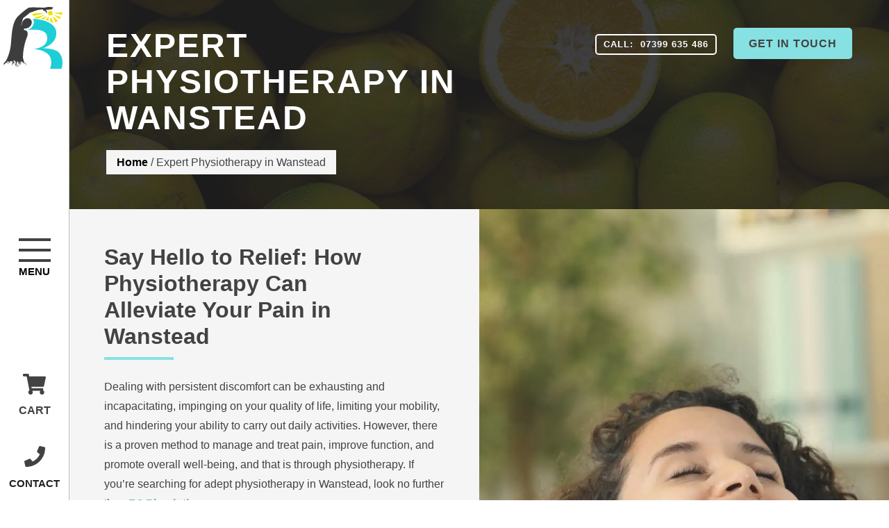

--- FILE ---
content_type: text/html; charset=UTF-8
request_url: https://r3physiotherapy.com/expert-physiotherapy-in-wanstead/
body_size: 15222
content:
<!doctype html>

<html lang="en_GB">

<head>
  <meta charset="UTF-8"/>
  <meta name="description" content="Simplifies the recovery process by empowering you to become a master of your body.">
  <meta name="viewport" content="width=device-width, initial-scale=1, maximum-scale=1, user-scalable=0"/>
  <meta http-equiv="Content-Type" content="text/html; charset=UTF-8"/>
  <meta http-equiv="X-UA-Compatible" content="IE=edge">

  <link rel="author" href="https://r3physiotherapy.com/wp-content/themes/r3physio/humans.txt"/>
  <link rel="pingback" href="https://r3physiotherapy.com/xmlrpc.php"/>
  <link rel="profile" href="http://gmpg.org/xfn/11">

  <!-- HTML5 Shim and Respond.js IE8 support of HTML5 elements and media queries -->
  <!-- WARNING: Respond.js doesn't work if you view the page via file:// -->
  <!--[if lt IE 9]>
  <script src="https://oss.maxcdn.com/html5shiv/3.7.2/html5shiv.min.js"></script>
  <script src="https://oss.maxcdn.com/respond/1.4.2/respond.min.js"></script>
  <![endif]-->

<!-- Global site tag (gtag.js) - Google Analytics -->
<script async src="https://www.googletagmanager.com/gtag/js?id=UA-141282129-1"></script>
<script>
  window.dataLayer = window.dataLayer || [];
  function gtag(){dataLayer.push(arguments);}
  gtag('js', new Date());

  gtag('config', 'UA-141282129-1');
</script>

<style>
    .woocommerce .blockUI.blockOverlay {
      background-color: rgba(135, 225, 226, .5);
    }
  </style>

  <title>Expert Physiotherapy in Wanstead - R3 Physiotherapy</title>
<meta name='robots' content='max-image-preview:large' />
<script>window._wca = window._wca || [];</script>

<!-- This site is optimized with the Yoast SEO Premium plugin v12.4 - https://yoast.com/wordpress/plugins/seo/ -->
<meta name="description" content="Expert Physiotherapy in Wanstead: Personalised Treatment by Experienced Specialists to Enhance Movement and Recovery from Injuries"/>
<meta name="robots" content="max-snippet:-1, max-image-preview:large, max-video-preview:-1"/>
<link rel="canonical" href="https://r3physiotherapy.com/expert-physiotherapy-in-wanstead/" />
<meta property="og:locale" content="en_GB" />
<meta property="og:type" content="article" />
<meta property="og:title" content="Expert Physiotherapy in Wanstead - R3 Physiotherapy" />
<meta property="og:description" content="Expert Physiotherapy in Wanstead: Personalised Treatment by Experienced Specialists to Enhance Movement and Recovery from Injuries" />
<meta property="og:url" content="https://r3physiotherapy.com/expert-physiotherapy-in-wanstead/" />
<meta property="og:site_name" content="R3 Physiotherapy" />
<meta property="article:publisher" content="https://www.facebook.com/R3Physiotherapy" />
<meta name="twitter:card" content="summary_large_image" />
<meta name="twitter:description" content="Expert Physiotherapy in Wanstead: Personalised Treatment by Experienced Specialists to Enhance Movement and Recovery from Injuries" />
<meta name="twitter:title" content="Expert Physiotherapy in Wanstead - R3 Physiotherapy" />
<meta name="twitter:site" content="@R3Physiotherapy" />
<meta name="twitter:creator" content="@R3Physiotherapy" />
<script type='application/ld+json' class='yoast-schema-graph yoast-schema-graph--main'>{"@context":"https://schema.org","@graph":[{"@type":"WebSite","@id":"https://r3physiotherapy.com/#website","url":"https://r3physiotherapy.com/","name":"R3 Physiotherapy","potentialAction":{"@type":"SearchAction","target":"https://r3physiotherapy.com/?s={search_term_string}","query-input":"required name=search_term_string"}},{"@type":"WebPage","@id":"https://r3physiotherapy.com/expert-physiotherapy-in-wanstead/#webpage","url":"https://r3physiotherapy.com/expert-physiotherapy-in-wanstead/","inLanguage":"en-GB","name":"Expert Physiotherapy in Wanstead - R3 Physiotherapy","isPartOf":{"@id":"https://r3physiotherapy.com/#website"},"datePublished":"2023-02-16T21:02:56+00:00","dateModified":"2023-03-30T23:56:35+01:00","description":"Expert Physiotherapy in Wanstead: Personalised Treatment by Experienced Specialists to Enhance Movement and Recovery from Injuries","breadcrumb":{"@id":"https://r3physiotherapy.com/expert-physiotherapy-in-wanstead/#breadcrumb"}},{"@type":"BreadcrumbList","@id":"https://r3physiotherapy.com/expert-physiotherapy-in-wanstead/#breadcrumb","itemListElement":[{"@type":"ListItem","position":1,"item":{"@type":"WebPage","@id":"https://r3physiotherapy.com/","url":"https://r3physiotherapy.com/","name":"Home"}},{"@type":"ListItem","position":2,"item":{"@type":"WebPage","@id":"https://r3physiotherapy.com/expert-physiotherapy-in-wanstead/","url":"https://r3physiotherapy.com/expert-physiotherapy-in-wanstead/","name":"Expert Physiotherapy in Wanstead"}}]}]}</script>
<!-- / Yoast SEO Premium plugin. -->

<link rel='dns-prefetch' href='//stats.wp.com' />
<link rel='dns-prefetch' href='//c0.wp.com' />
<link rel='dns-prefetch' href='//i0.wp.com' />
<link rel='stylesheet' id='flick-css' href='https://r3physiotherapy.com/wp-content/plugins/mailchimp/css/flick/flick.css?ver=6.2.8' type='text/css' media='all' />
<link rel='stylesheet' id='mailchimpSF_main_css-css' href='https://r3physiotherapy.com/?mcsf_action=main_css&#038;ver=6.2.8' type='text/css' media='all' />
<!--[if IE]>
<link rel='stylesheet' id='mailchimpSF_ie_css-css' href='https://r3physiotherapy.com/wp-content/plugins/mailchimp/css/ie.css?ver=6.2.8' type='text/css' media='all' />
<![endif]-->
<link rel='stylesheet' id='wp-block-library-css' href='https://c0.wp.com/c/6.2.8/wp-includes/css/dist/block-library/style.min.css' type='text/css' media='all' />
<style id='wp-block-library-inline-css' type='text/css'>
.has-text-align-justify{text-align:justify;}
</style>
<link rel='stylesheet' id='jetpack-videopress-video-block-view-css' href='https://r3physiotherapy.com/wp-content/plugins/jetpack/jetpack_vendor/automattic/jetpack-videopress/build/block-editor/blocks/video/view.css?minify=false&#038;ver=34ae973733627b74a14e' type='text/css' media='all' />
<link rel='stylesheet' id='mediaelement-css' href='https://c0.wp.com/c/6.2.8/wp-includes/js/mediaelement/mediaelementplayer-legacy.min.css' type='text/css' media='all' />
<link rel='stylesheet' id='wp-mediaelement-css' href='https://c0.wp.com/c/6.2.8/wp-includes/js/mediaelement/wp-mediaelement.min.css' type='text/css' media='all' />
<link rel='stylesheet' id='wc-blocks-vendors-style-css' href='https://c0.wp.com/p/woocommerce/7.4.1/packages/woocommerce-blocks/build/wc-blocks-vendors-style.css' type='text/css' media='all' />
<link rel='stylesheet' id='wc-blocks-style-css' href='https://c0.wp.com/p/woocommerce/7.4.1/packages/woocommerce-blocks/build/wc-blocks-style.css' type='text/css' media='all' />
<link rel='stylesheet' id='classic-theme-styles-css' href='https://c0.wp.com/c/6.2.8/wp-includes/css/classic-themes.min.css' type='text/css' media='all' />
<style id='global-styles-inline-css' type='text/css'>
body{--wp--preset--color--black: #000000;--wp--preset--color--cyan-bluish-gray: #abb8c3;--wp--preset--color--white: #ffffff;--wp--preset--color--pale-pink: #f78da7;--wp--preset--color--vivid-red: #cf2e2e;--wp--preset--color--luminous-vivid-orange: #ff6900;--wp--preset--color--luminous-vivid-amber: #fcb900;--wp--preset--color--light-green-cyan: #7bdcb5;--wp--preset--color--vivid-green-cyan: #00d084;--wp--preset--color--pale-cyan-blue: #8ed1fc;--wp--preset--color--vivid-cyan-blue: #0693e3;--wp--preset--color--vivid-purple: #9b51e0;--wp--preset--gradient--vivid-cyan-blue-to-vivid-purple: linear-gradient(135deg,rgba(6,147,227,1) 0%,rgb(155,81,224) 100%);--wp--preset--gradient--light-green-cyan-to-vivid-green-cyan: linear-gradient(135deg,rgb(122,220,180) 0%,rgb(0,208,130) 100%);--wp--preset--gradient--luminous-vivid-amber-to-luminous-vivid-orange: linear-gradient(135deg,rgba(252,185,0,1) 0%,rgba(255,105,0,1) 100%);--wp--preset--gradient--luminous-vivid-orange-to-vivid-red: linear-gradient(135deg,rgba(255,105,0,1) 0%,rgb(207,46,46) 100%);--wp--preset--gradient--very-light-gray-to-cyan-bluish-gray: linear-gradient(135deg,rgb(238,238,238) 0%,rgb(169,184,195) 100%);--wp--preset--gradient--cool-to-warm-spectrum: linear-gradient(135deg,rgb(74,234,220) 0%,rgb(151,120,209) 20%,rgb(207,42,186) 40%,rgb(238,44,130) 60%,rgb(251,105,98) 80%,rgb(254,248,76) 100%);--wp--preset--gradient--blush-light-purple: linear-gradient(135deg,rgb(255,206,236) 0%,rgb(152,150,240) 100%);--wp--preset--gradient--blush-bordeaux: linear-gradient(135deg,rgb(254,205,165) 0%,rgb(254,45,45) 50%,rgb(107,0,62) 100%);--wp--preset--gradient--luminous-dusk: linear-gradient(135deg,rgb(255,203,112) 0%,rgb(199,81,192) 50%,rgb(65,88,208) 100%);--wp--preset--gradient--pale-ocean: linear-gradient(135deg,rgb(255,245,203) 0%,rgb(182,227,212) 50%,rgb(51,167,181) 100%);--wp--preset--gradient--electric-grass: linear-gradient(135deg,rgb(202,248,128) 0%,rgb(113,206,126) 100%);--wp--preset--gradient--midnight: linear-gradient(135deg,rgb(2,3,129) 0%,rgb(40,116,252) 100%);--wp--preset--duotone--dark-grayscale: url('#wp-duotone-dark-grayscale');--wp--preset--duotone--grayscale: url('#wp-duotone-grayscale');--wp--preset--duotone--purple-yellow: url('#wp-duotone-purple-yellow');--wp--preset--duotone--blue-red: url('#wp-duotone-blue-red');--wp--preset--duotone--midnight: url('#wp-duotone-midnight');--wp--preset--duotone--magenta-yellow: url('#wp-duotone-magenta-yellow');--wp--preset--duotone--purple-green: url('#wp-duotone-purple-green');--wp--preset--duotone--blue-orange: url('#wp-duotone-blue-orange');--wp--preset--font-size--small: 13px;--wp--preset--font-size--medium: 20px;--wp--preset--font-size--large: 36px;--wp--preset--font-size--x-large: 42px;--wp--preset--spacing--20: 0.44rem;--wp--preset--spacing--30: 0.67rem;--wp--preset--spacing--40: 1rem;--wp--preset--spacing--50: 1.5rem;--wp--preset--spacing--60: 2.25rem;--wp--preset--spacing--70: 3.38rem;--wp--preset--spacing--80: 5.06rem;--wp--preset--shadow--natural: 6px 6px 9px rgba(0, 0, 0, 0.2);--wp--preset--shadow--deep: 12px 12px 50px rgba(0, 0, 0, 0.4);--wp--preset--shadow--sharp: 6px 6px 0px rgba(0, 0, 0, 0.2);--wp--preset--shadow--outlined: 6px 6px 0px -3px rgba(255, 255, 255, 1), 6px 6px rgba(0, 0, 0, 1);--wp--preset--shadow--crisp: 6px 6px 0px rgba(0, 0, 0, 1);}:where(.is-layout-flex){gap: 0.5em;}body .is-layout-flow > .alignleft{float: left;margin-inline-start: 0;margin-inline-end: 2em;}body .is-layout-flow > .alignright{float: right;margin-inline-start: 2em;margin-inline-end: 0;}body .is-layout-flow > .aligncenter{margin-left: auto !important;margin-right: auto !important;}body .is-layout-constrained > .alignleft{float: left;margin-inline-start: 0;margin-inline-end: 2em;}body .is-layout-constrained > .alignright{float: right;margin-inline-start: 2em;margin-inline-end: 0;}body .is-layout-constrained > .aligncenter{margin-left: auto !important;margin-right: auto !important;}body .is-layout-constrained > :where(:not(.alignleft):not(.alignright):not(.alignfull)){max-width: var(--wp--style--global--content-size);margin-left: auto !important;margin-right: auto !important;}body .is-layout-constrained > .alignwide{max-width: var(--wp--style--global--wide-size);}body .is-layout-flex{display: flex;}body .is-layout-flex{flex-wrap: wrap;align-items: center;}body .is-layout-flex > *{margin: 0;}:where(.wp-block-columns.is-layout-flex){gap: 2em;}.has-black-color{color: var(--wp--preset--color--black) !important;}.has-cyan-bluish-gray-color{color: var(--wp--preset--color--cyan-bluish-gray) !important;}.has-white-color{color: var(--wp--preset--color--white) !important;}.has-pale-pink-color{color: var(--wp--preset--color--pale-pink) !important;}.has-vivid-red-color{color: var(--wp--preset--color--vivid-red) !important;}.has-luminous-vivid-orange-color{color: var(--wp--preset--color--luminous-vivid-orange) !important;}.has-luminous-vivid-amber-color{color: var(--wp--preset--color--luminous-vivid-amber) !important;}.has-light-green-cyan-color{color: var(--wp--preset--color--light-green-cyan) !important;}.has-vivid-green-cyan-color{color: var(--wp--preset--color--vivid-green-cyan) !important;}.has-pale-cyan-blue-color{color: var(--wp--preset--color--pale-cyan-blue) !important;}.has-vivid-cyan-blue-color{color: var(--wp--preset--color--vivid-cyan-blue) !important;}.has-vivid-purple-color{color: var(--wp--preset--color--vivid-purple) !important;}.has-black-background-color{background-color: var(--wp--preset--color--black) !important;}.has-cyan-bluish-gray-background-color{background-color: var(--wp--preset--color--cyan-bluish-gray) !important;}.has-white-background-color{background-color: var(--wp--preset--color--white) !important;}.has-pale-pink-background-color{background-color: var(--wp--preset--color--pale-pink) !important;}.has-vivid-red-background-color{background-color: var(--wp--preset--color--vivid-red) !important;}.has-luminous-vivid-orange-background-color{background-color: var(--wp--preset--color--luminous-vivid-orange) !important;}.has-luminous-vivid-amber-background-color{background-color: var(--wp--preset--color--luminous-vivid-amber) !important;}.has-light-green-cyan-background-color{background-color: var(--wp--preset--color--light-green-cyan) !important;}.has-vivid-green-cyan-background-color{background-color: var(--wp--preset--color--vivid-green-cyan) !important;}.has-pale-cyan-blue-background-color{background-color: var(--wp--preset--color--pale-cyan-blue) !important;}.has-vivid-cyan-blue-background-color{background-color: var(--wp--preset--color--vivid-cyan-blue) !important;}.has-vivid-purple-background-color{background-color: var(--wp--preset--color--vivid-purple) !important;}.has-black-border-color{border-color: var(--wp--preset--color--black) !important;}.has-cyan-bluish-gray-border-color{border-color: var(--wp--preset--color--cyan-bluish-gray) !important;}.has-white-border-color{border-color: var(--wp--preset--color--white) !important;}.has-pale-pink-border-color{border-color: var(--wp--preset--color--pale-pink) !important;}.has-vivid-red-border-color{border-color: var(--wp--preset--color--vivid-red) !important;}.has-luminous-vivid-orange-border-color{border-color: var(--wp--preset--color--luminous-vivid-orange) !important;}.has-luminous-vivid-amber-border-color{border-color: var(--wp--preset--color--luminous-vivid-amber) !important;}.has-light-green-cyan-border-color{border-color: var(--wp--preset--color--light-green-cyan) !important;}.has-vivid-green-cyan-border-color{border-color: var(--wp--preset--color--vivid-green-cyan) !important;}.has-pale-cyan-blue-border-color{border-color: var(--wp--preset--color--pale-cyan-blue) !important;}.has-vivid-cyan-blue-border-color{border-color: var(--wp--preset--color--vivid-cyan-blue) !important;}.has-vivid-purple-border-color{border-color: var(--wp--preset--color--vivid-purple) !important;}.has-vivid-cyan-blue-to-vivid-purple-gradient-background{background: var(--wp--preset--gradient--vivid-cyan-blue-to-vivid-purple) !important;}.has-light-green-cyan-to-vivid-green-cyan-gradient-background{background: var(--wp--preset--gradient--light-green-cyan-to-vivid-green-cyan) !important;}.has-luminous-vivid-amber-to-luminous-vivid-orange-gradient-background{background: var(--wp--preset--gradient--luminous-vivid-amber-to-luminous-vivid-orange) !important;}.has-luminous-vivid-orange-to-vivid-red-gradient-background{background: var(--wp--preset--gradient--luminous-vivid-orange-to-vivid-red) !important;}.has-very-light-gray-to-cyan-bluish-gray-gradient-background{background: var(--wp--preset--gradient--very-light-gray-to-cyan-bluish-gray) !important;}.has-cool-to-warm-spectrum-gradient-background{background: var(--wp--preset--gradient--cool-to-warm-spectrum) !important;}.has-blush-light-purple-gradient-background{background: var(--wp--preset--gradient--blush-light-purple) !important;}.has-blush-bordeaux-gradient-background{background: var(--wp--preset--gradient--blush-bordeaux) !important;}.has-luminous-dusk-gradient-background{background: var(--wp--preset--gradient--luminous-dusk) !important;}.has-pale-ocean-gradient-background{background: var(--wp--preset--gradient--pale-ocean) !important;}.has-electric-grass-gradient-background{background: var(--wp--preset--gradient--electric-grass) !important;}.has-midnight-gradient-background{background: var(--wp--preset--gradient--midnight) !important;}.has-small-font-size{font-size: var(--wp--preset--font-size--small) !important;}.has-medium-font-size{font-size: var(--wp--preset--font-size--medium) !important;}.has-large-font-size{font-size: var(--wp--preset--font-size--large) !important;}.has-x-large-font-size{font-size: var(--wp--preset--font-size--x-large) !important;}
.wp-block-navigation a:where(:not(.wp-element-button)){color: inherit;}
:where(.wp-block-columns.is-layout-flex){gap: 2em;}
.wp-block-pullquote{font-size: 1.5em;line-height: 1.6;}
</style>
<link rel='stylesheet' id='contact-form-7-css' href='https://r3physiotherapy.com/wp-content/plugins/contact-form-7/includes/css/styles.css?ver=5.7.5.1' type='text/css' media='all' />
<link rel='stylesheet' id='woocommerce-layout-css' href='https://c0.wp.com/p/woocommerce/7.4.1/assets/css/woocommerce-layout.css' type='text/css' media='all' />
<style id='woocommerce-layout-inline-css' type='text/css'>

	.infinite-scroll .woocommerce-pagination {
		display: none;
	}
</style>
<link rel='stylesheet' id='woocommerce-smallscreen-css' href='https://c0.wp.com/p/woocommerce/7.4.1/assets/css/woocommerce-smallscreen.css' type='text/css' media='only screen and (max-width: 768px)' />
<link rel='stylesheet' id='woocommerce-general-css' href='https://c0.wp.com/p/woocommerce/7.4.1/assets/css/woocommerce.css' type='text/css' media='all' />
<style id='woocommerce-inline-inline-css' type='text/css'>
.woocommerce form .form-row .required { visibility: visible; }
</style>
<link rel='stylesheet' id='wc-gateway-ppec-frontend-css' href='https://r3physiotherapy.com/wp-content/plugins/woocommerce-gateway-paypal-express-checkout/assets/css/wc-gateway-ppec-frontend.css?ver=2.1.3' type='text/css' media='all' />
<link rel='stylesheet' id='style-css' href='https://r3physiotherapy.com/wp-content/themes/r3physio/dist/main.css?1505628486&#038;ver=3.1' type='text/css' media='all' />
<link rel='stylesheet' id='jetpack_css-css' href='https://c0.wp.com/p/jetpack/12.2.1/css/jetpack.css' type='text/css' media='all' />
<script type='text/javascript' src='https://c0.wp.com/c/6.2.8/wp-includes/js/jquery/jquery.min.js' id='jquery-core-js'></script>
<script type='text/javascript' src='https://c0.wp.com/c/6.2.8/wp-includes/js/jquery/jquery-migrate.min.js' id='jquery-migrate-js'></script>
<script type='text/javascript' src='https://r3physiotherapy.com/wp-content/plugins/mailchimp/js/scrollTo.js?ver=1.5.8' id='jquery_scrollto-js'></script>
<script type='text/javascript' src='https://c0.wp.com/c/6.2.8/wp-includes/js/jquery/jquery.form.min.js' id='jquery-form-js'></script>
<script type='text/javascript' id='mailchimpSF_main_js-js-extra'>
/* <![CDATA[ */
var mailchimpSF = {"ajax_url":"https:\/\/r3physiotherapy.com\/"};
/* ]]> */
</script>
<script type='text/javascript' src='https://r3physiotherapy.com/wp-content/plugins/mailchimp/js/mailchimp.js?ver=1.5.8' id='mailchimpSF_main_js-js'></script>
<script type='text/javascript' src='https://c0.wp.com/c/6.2.8/wp-includes/js/jquery/ui/core.min.js' id='jquery-ui-core-js'></script>
<script type='text/javascript' src='https://r3physiotherapy.com/wp-content/plugins/mailchimp/js/datepicker.js?ver=6.2.8' id='datepicker-js'></script>
<script type='text/javascript' id='tp-js-js-extra'>
/* <![CDATA[ */
var trustpilot_settings = {"key":"O3olrW6NnaBTlaQq","TrustpilotScriptUrl":"https:\/\/invitejs.trustpilot.com\/tp.min.js","IntegrationAppUrl":"\/\/ecommscript-integrationapp.trustpilot.com","PreviewScriptUrl":"\/\/ecommplugins-scripts.trustpilot.com\/v2.1\/js\/preview.min.js","PreviewCssUrl":"\/\/ecommplugins-scripts.trustpilot.com\/v2.1\/css\/preview.min.css","PreviewWPCssUrl":"\/\/ecommplugins-scripts.trustpilot.com\/v2.1\/css\/preview_wp.css","WidgetScriptUrl":"\/\/widget.trustpilot.com\/bootstrap\/v5\/tp.widget.bootstrap.min.js"};
/* ]]> */
</script>
<script type='text/javascript' src='https://r3physiotherapy.com/wp-content/plugins/trustpilot-reviews/review/assets/js/headerScript.min.js?ver=1.0' async='async' id='tp-js-js'></script>
<script defer type='text/javascript' src='https://stats.wp.com/s-202604.js' id='woocommerce-analytics-js'></script>
<script type='text/javascript' src='https://r3physiotherapy.com/wp-content/themes/r3physio/dist/main.js?ver=1.2' id='main-js'></script>
<link rel='shortlink' href='https://r3physiotherapy.com/?p=4466' />

<!-- Affiliates Manager plugin v2.9.47 - https://wpaffiliatemanager.com/ -->
<script type="text/javascript">
        jQuery(function($) {
            $('.date-pick').each(function() {
                var format = $(this).data('format') || 'mm/dd/yyyy';
                format = format.replace(/yyyy/i, 'yy');
                $(this).datepicker({
                    autoFocusNextInput: true,
                    constrainInput: false,
                    changeMonth: true,
                    changeYear: true,
                    beforeShow: function(input, inst) { $('#ui-datepicker-div').addClass('show'); },
                    dateFormat: format.toLowerCase(),
                });
            });
            d = new Date();
            $('.birthdate-pick').each(function() {
                var format = $(this).data('format') || 'mm/dd';
                format = format.replace(/yyyy/i, 'yy');
                $(this).datepicker({
                    autoFocusNextInput: true,
                    constrainInput: false,
                    changeMonth: true,
                    changeYear: false,
                    minDate: new Date(d.getFullYear(), 1-1, 1),
                    maxDate: new Date(d.getFullYear(), 12-1, 31),
                    beforeShow: function(input, inst) { $('#ui-datepicker-div').removeClass('show'); },
                    dateFormat: format.toLowerCase(),
                });

            });

        });
    </script>
	<style>img#wpstats{display:none}</style>
			<noscript><style>.woocommerce-product-gallery{ opacity: 1 !important; }</style></noscript>
				<script  type="text/javascript">
				!function(f,b,e,v,n,t,s){if(f.fbq)return;n=f.fbq=function(){n.callMethod?
					n.callMethod.apply(n,arguments):n.queue.push(arguments)};if(!f._fbq)f._fbq=n;
					n.push=n;n.loaded=!0;n.version='2.0';n.queue=[];t=b.createElement(e);t.async=!0;
					t.src=v;s=b.getElementsByTagName(e)[0];s.parentNode.insertBefore(t,s)}(window,
					document,'script','https://connect.facebook.net/en_US/fbevents.js');
			</script>
			<!-- WooCommerce Facebook Integration Begin -->
			<script  type="text/javascript">

				fbq('init', '1638952476259358', {}, {
    "agent": "woocommerce-7.4.1-3.4.10"
});

				fbq( 'track', 'PageView', {
    "source": "woocommerce",
    "version": "7.4.1",
    "pluginVersion": "3.4.10"
} );

				document.addEventListener( 'DOMContentLoaded', function() {
					// Insert placeholder for events injected when a product is added to the cart through AJAX.
					document.body.insertAdjacentHTML( 'beforeend', '<div class=\"wc-facebook-pixel-event-placeholder\"></div>' );
				}, false );

			</script>
			<!-- WooCommerce Facebook Integration End -->
						<style type="text/css">
				/* If html does not have either class, do not show lazy loaded images. */
				html:not( .jetpack-lazy-images-js-enabled ):not( .js ) .jetpack-lazy-image {
					display: none;
				}
			</style>
			<script>
				document.documentElement.classList.add(
					'jetpack-lazy-images-js-enabled'
				);
			</script>
		<link rel="icon" href="https://i0.wp.com/r3physiotherapy.com/wp-content/uploads/2019/11/cropped-logo-e1573295407568.jpg?fit=32%2C32&#038;ssl=1" sizes="32x32" />
<link rel="icon" href="https://i0.wp.com/r3physiotherapy.com/wp-content/uploads/2019/11/cropped-logo-e1573295407568.jpg?fit=192%2C192&#038;ssl=1" sizes="192x192" />
<link rel="apple-touch-icon" href="https://i0.wp.com/r3physiotherapy.com/wp-content/uploads/2019/11/cropped-logo-e1573295407568.jpg?fit=180%2C180&#038;ssl=1" />
<meta name="msapplication-TileImage" content="https://i0.wp.com/r3physiotherapy.com/wp-content/uploads/2019/11/cropped-logo-e1573295407568.jpg?fit=270%2C270&#038;ssl=1" />

</head>
<body class="page-template-default page page-id-4466 theme-r3physio woocommerce-no-js" data-template="layout.twig">

<header class="primary-header">
  <div class="primary-header__wrapper">
    <div class="container-fluid">
      <div class="row">
        <div class="primary-header__inner">
          <div class="primary-header__brand">
            <div class="brand">
  <a class="brand__link" href="https://r3physiotherapy.com">
    <span class='svg__icon' style='width:100%;height:100%;display:block;'>
    <svg xmlns="http://www.w3.org/2000/svg" xml:space="preserve" x="0" y="0" version="1.1" viewBox="0 0 837.8 830">
    	<path fill="#3d3d3d" d="M575 32.1s2.2 14.8 12 17.6 17.6 6.7 20.9 10.3c16.6 14.4 12.6 26.8 16.5 25.4s8.7-15.9 2.8-25.4-13.4-17-9.2-20.9 33-2.2 44.1-3.1 37.1-4.5 39.7-8.9c2.5-4.5-3.9-5.3-3.9-5.3s15.1-2.5 16.2-6.1c1.1-3.6-19.5-5.6-19.5-5.6s14 2.1 14-2.4-10.9-5.4-23.5-6.3c-9-.6-24-.8-34.6-1.4s-56.7 10.9-67.3 10.3S405-.8 381.2 11.5s-125.4 92-159.2 136.3c-65.8 86.3-66 257.1-76.1 354.5s-37.8 163.1-55.5 200.3c-21.4 45-50.7 60-66.5 69.8C15.4 777.8 0 785.2 0 785.2l14.5-3.8s-3.8 4.4-6.9 14.5 0 22 0 22-1.2-12.3 4.5-22.4 15.1-19.8 15.1-19.8 1.9 5.4.2 12.6c-1.7 7.2 2.1 17.8 2.1 17.8s-1-6.8.6-14.9c1.7-8 4.3-18.2 4.3-18.2s3.1-3.9 9.7-7.4 12.2-4.5 12.2-4.5-2.3 6.2-4.3 14c-2.1 7.8 6.6 15.5 6.6 15.5s-6.2-11.1.8-22.1c7-10.9 19.4-13 22.9-18.8s5.8-9.5 5.8-9.5 4.3-.2 3.5 5.2-4.5 7.6-4.5 7.6l6.8-2.3s2.3 3.1 6.2 2.1c3.9-1 .2 11.6.2 11.6s10.1-8.9 5.8-12.6c-4.3-3.7-9.9-3.7-10.1-9.5s1-10.9 4.3-12.8 10.5.4 12.4 4.3c1.9 3.9-1.9 14-1.9 14s3.1-1.7 5-5 1.4-7.2 1.4-7.2 5.6 5.4 5.2 10.5-6 6.8-6.2 13 2.3 11.4 2.3 11.4-.8-5.8 2.1-12.2 7.8-9.9 7.2-16.5-1.4-6-1.4-6 3.5 3.7 9.5 6 12.2 1.7 12.2 1.7-7.6-.4-13.6-7-7-10.3-7-10.3 9.9 6 19.2 3.7 15.3-2.7 18.8 1.4c6.4 7.6-7 12-7 12s6-.2 8.3-1.4 4.3-4.7 4.3-4.7 4.7 8.5-1.9 14.2c-6.6 5.8-11.1 9.3-11.6 15.7-.6 9.5-10.9 10.9-10.9 10.9s9.5 0 12.2-3.7 2.3-8.9 5-10.9c2.7-2.1 5-1.2 5-1.2s2.7 6.8-2.1 12.8c-4.7 6 .4 15.5.4 15.5s-2.1-9.1 1-13.8 6.2-6.8 6.6-12c.4-5.2-.8-12.2 3.9-13.6 4.7-1.4 3.8 5.4 6.8 9.7 6.4 9.1-.8 16.5-.8 16.5s7-5.8 7.2-10.5-5.8-8-4.3-14.4c1.4-6.4-1-11.4-1-11.4s8.7-.4 12.8 5 2.3 15.3 2.3 15.3 4.7-11.6-1.7-19.2-16.5-10.1-16.5-10.1.6-4.3-.6-7.6-4.1-6.8-4.1-6.8 9.9.4 17.3 3.7c7.4 3.3 7.2 5.4 7.2 5.4s-2.3 5.4 2.5 7.6c4.7 2.3-.2 8.3-.2 8.3s3.7-1.2 5.2-3.9c1.4-2.7.8-6.2.8-6.2s3.7 3.9 2.9 10.3c0 0-3.3 7-6.6 17.8-3.3 10.7.2 11.8-2.9 16.3S194.7 787 194.7 787l9.5-3.5s-.8 3.5-.8 7 2.7 9.5 2.7 9.5-1-4.7 1.7-10.9 3.7-15.1 3.7-15.1 2.7 5.6 9.3 5.6 8.7 7 5 15.7-13.2 11.6-13.2 11.6 8.9-1.3 12.4-4.7c3.9-3.9 7.8-8.5 7.8-8.5s3.1-.6 7.2 2.7c4.1 3.3 4.1 19.2 4.1 19.2s2.9-10.9 1.2-18.4-9.1-6.2-10.5-10.1c-1.4-3.9-1-9.5-7.2-12.6s-10.1-4.1-9.3-10.7c.8-6.6 5.2-11.8 5.2-11.8s1.7 4.3 4.7 9.3c3.1 5 8.9 6.2 8.9 6.2s-7.8-3.9-8.9-12c-1-8 1-27.9 5.2-27 4.1.8 4.7 8.3 9.9 10.1s7.8 5.6 5.8 10.5-9.5 11.6-9.5 11.6l8.9-4.1s-3 5.3 2.9 12c9.5 10.7-1.2 25.2-1.2 25.2s8.3-3.7 9.3-16.3-6.5-10.2-1.7-21.1c4.7-10.7 7-18.6 7-18.6s1.9 5.6.6 10.3c-1.2 4.7-3.9 10.3-1.7 16.7s6.4 9.9 6.4 9.9-4.1-5.8-3.9-9.9c.2-4.1 1.7-8 1.7-8s2.5 7.8 6.6 10.9c5.8 4.5 1.4 13.4 1.4 13.4s6.2-7.4 5-13.6-8.2-8.6-6.2-15.3c2.3-7.4-1-18.6-1-18.6s2.3 8.3 5 14c2.7 5.8 7.2 8.7 7.2 8.7s-6.6-7.4-6.6-14.2 3.1-14 3.1-14 1.9 2.7 7.8 5.6c6 2.9 9.7 3.7 9.7 3.7s-2.7 3.5-7.8 3.9c-5.2.4-6.6 2.5-3.3 7.8 3.3 5.4.4 13.2.4 13.2s4.3-6.4 4.1-9.3c-.2-2.9-3.9-8.3.4-9.7s13.8-2.9 13.8-2.9 1.2 10.3 8.9 15.7c7.6 5.4.4 16.1.4 16.1s6.2-6 5.8-12.2c-.4-6.2-7.4-6.8-6.8-11.8s.6-6.2.6-6.2 7.5 10.4 14 11.6c10.1 1.9 3.1 15.7 3.1 15.7l5.4-7.2s5.6 2.5 7 9.3-4.1 19.4-4.1 19.4 8.5-5.4 7.4-19.2c-1-13.8-8.5-16.9-15.5-21.9s-13.6-10.9-14-20.2-5.1-19.4-8.9-30.8c-3.7-11.4-6.3-68.7 11.6-160.8C345.1 417.8 378 394 370 345.8c-6.5-39.3-48.1-33.1-49.3-36.9-1.3-3.8 5-18.9 5-18.9s68.3 7.2 94.3-57c23.9-59.1-32.2-99.6-79.6-75-53.2 27.6-45.9 93.8-56.6 87.7 6.1-24.9 12.9-45.8 16-60.6 3.8-18.2 8.8-32.1 8.8-32.1s9.6-9.6 35.2-28.9 57-47.8 57-47.8 44.8-12.6 69.1-23.5C510 34.9 575 32.1 575 32.1z"/>
    	<path fill="#1eced6" d="M438.8 158.9s33 35.4.8 93c-24.3 43.6-73.7 58.6-73.7 58.6s236.3-36.9 262.2 72.9c39.6 167.3-181.8 181.8-181.8 181.8s189.1 4.6 230.4 118.1c26.8 73.7-7.5 146.6-7.5 146.6h155s45.7-121.3-30.2-213.6c-50.3-61.2-217-62-217-62S730.6 506 752.1 386c39.4-219.5-313.3-227.1-313.3-227.1z"/>
    	<circle cx="674.6" cy="82.7" r="31.1" fill="#f2e006"/>
    	<path d="m721.7 81.7 115.6-10.6s.7 7-2.4 18.1c-3.7 13.3-7.5 18.1-7.5 18.1L721.7 81.7zm-3.5 23.3 99.3 29s-3.1 9.2-8.2 15.3c-5.2 6.1-11.3 12.2-11.3 12.2L718.2 105zm-16.3 18.2 74.6 58.9s-3.1 6.6-14.4 15.1c-12.2 9.2-18.6 10.4-18.6 10.4l-41.6-84.4zm-22.8 7.3 38.4 82.6s-7.8-.9-25-8-21.9-9.7-21.9-9.7l8.5-64.9zm-25.4-4-3.3 62.2s-4.2-2.2-20.1-8.2c-17.4-6.5-22.2-7.4-22.2-7.4l45.6-46.6zm-111.8 32.2 89-39.3-43.1 47.2c1.7.1-3.8-1.3-22.8-4.6-15.6-2.7-23.1-3.3-23.1-3.3zm-85.5-19.5 10.1 13.1 46.2 2.6 101.7-50.8zM432.9 98l12.4 22.8 158-33.4-126.7-5.2z" fill="#f2e006"/>
    </svg>
    </span>
  </a>
  <h1 class="brand__title">
    R3 Physiotherapy
  </h1>
</div>
          </div>

          <div id="js-menu-toggle" class="primary-header__menu-toggle">
            <button type="button" class="menu-toggle mx-auto">
  <span class="menu-toggle__box">
    <span class="menu-toggle__line"></span>
    <span class="menu-toggle__line"></span>
    <span class="menu-toggle__line"></span>
  </span>
  <span class="menu-toggle__title">Menu</span>
</button>
          </div>

          <div class="primary-header__shop">
            <a
  class="mini-cart-menu"
  href="https://r3physiotherapy.com/basket/"
  title="View cart"
>
  <span class="amount sr-only"></span>

  <i class="fa fa-shopping-cart"></i>

  <span class="count">
          Cart
      </span>
</a>

          </div>

          <div class="primary-header__contact">
            <a href="https://r3physiotherapy.com/contact" class="menu-contact mx-auto">
  <i class="fas fa-phone"></i>
  <span class="menu-contact__title">Contact</span>
</a>
          </div>
        </div>
      </div>
    </div>
  </div>
</header>

<nav id="js-mobile-nav" class="mobile-nav">
    <div class="mobile-nav__inner">
        <ul class="mobile-nav__list">
                            <li class="mobile-nav__item  menu-item menu-item-type-post_type menu-item-object-page menu-item-1165">
                    <a
                            class="mobile-nav__link"                             href="https://r3physiotherapy.com/shop/">
                        R3 Physiotherapy Store
                    </a>
                </li>
                            <li class="mobile-nav__item  menu-item menu-item-type-post_type menu-item-object-page menu-item-3647">
                    <a
                            class="mobile-nav__link"                             href="https://r3physiotherapy.com/wellness-plan/">
                        Wellness Plan
                    </a>
                </li>
                            <li class="mobile-nav__item  menu-item menu-item-type-post_type menu-item-object-page menu-item-292">
                    <a
                            class="mobile-nav__link"                             href="https://r3physiotherapy.com/physiotherapy-services/">
                        Services
                    </a>
                </li>
                            <li class="mobile-nav__item  menu-item menu-item-type-post_type menu-item-object-page menu-item-7476">
                    <a
                            class="mobile-nav__link"                             href="https://r3physiotherapy.com/wellness-walking-community/">
                        Wellness Walking Community
                    </a>
                </li>
                            <li class="mobile-nav__item  menu-item menu-item-type-post_type menu-item-object-page menu-item-3619">
                    <a
                            class="mobile-nav__link"                             href="https://r3physiotherapy.com/meet-the-team/">
                        Meet The Team
                    </a>
                </li>
                            <li class="mobile-nav__item  menu-item menu-item-type-post_type menu-item-object-page menu-item-4785">
                    <a
                            class="mobile-nav__link"                             href="https://r3physiotherapy.com/join-our-team-exciting-opportunities-await/">
                        Careers
                    </a>
                </li>
                            <li class="mobile-nav__item  menu-item menu-item-type-post_type menu-item-object-page menu-item-995">
                    <a
                            class="mobile-nav__link"                             href="https://r3physiotherapy.com/physiotherapy-blog-expert-tips-and-insights/">
                        Physiotherapy Blog: Expert Tips and Insights
                    </a>
                </li>
                            <li class="mobile-nav__item  menu-item menu-item-type-post_type menu-item-object-page menu-item-194">
                    <a
                            class="mobile-nav__link"                             href="https://r3physiotherapy.com/about/">
                        About
                    </a>
                </li>
                            <li class="mobile-nav__item  menu-item menu-item-type-post_type menu-item-object-page menu-item-460">
                    <a
                            class="mobile-nav__link"                             href="https://r3physiotherapy.com/contact/">
                        Contact
                    </a>
                </li>
                            <li class="mobile-nav__item  menu-item menu-item-type-post_type menu-item-object-page menu-item-7550">
                    <a
                            class="mobile-nav__link"                             href="https://r3physiotherapy.com/my-account/">
                        My account
                    </a>
                </li>
                                                                                </ul>
    </div>
</nav>

<main class="main" role="main">
  
      <section class="page-hero main__section">
        <div
                class="page-hero__inner parallax"
                style="">
        </div>

        <div class="container-fluid">
            <div class="row align-items-center">

                <div class="flex-xl-6 flex-lg-6 flex-md-7 flex-12 page-hero__copy">
                    <h1 class="page-hero__heading">
                                                    Expert Physiotherapy in Wanstead
                                            </h1>

                    <div class="page-hero__breadcrumbs">
                        <ol class="breadcrumbs">
  <li class="breadcrumbs__item">
          <span><span><a href="https://r3physiotherapy.com/" >Home</a> / <span class="breadcrumb_last" aria-current="page">Expert Physiotherapy in Wanstead</span></span></span>
      </li>
</ol>
                    </div>
                </div>

                <div class="flex-xl-6 flex-lg-6 flex-md-5 flex-12 page-hero__contact text-right">
                    <ul class="page-hero__list">
                        <li class="page-hero__item">
                            <a
                                    href="tel:07399635486"
                                    class="btn btn--xs btn--white-outline"
                            >
                                Call:&nbsp;&nbsp;07399 635 486
                            </a>
                        </li>
                        <li class="page-hero__item">
                            <a href="/contact" class="btn btn--md btn--light-blue">
                                Get in touch
                            </a>
                        </li>
                    </ul>
                </div>

            </div>
        </div>
    </section>

      <section class="main__section content theme-default">
      <div class="container-fluid">
  <div class="row content-left">
    
          <div class="flex-lg-6 flex-md-5 content__copy">
                  <h2 class="content__heading highlight-left mb-4">
            Say Hello to Relief: How Physiotherapy Can Alleviate Your Pain in Wanstead
          </h2>
        
        <div class="content__body html-block">
          <p>Dealing with persistent discomfort can be exhausting and incapacitating, impinging on your quality of life, limiting your mobility, and hindering your ability to carry out daily activities. However, there is a proven method to manage and treat pain, improve function, and promote overall well-being, and that is through physiotherapy. If you&#8217;re searching for adept physiotherapy in Wanstead, look no further than <a href="https://r3physiotherapy.com/">R3 Physiotherapy</a>.</p>
<p>At R3 Physiotherapy, we are dedicated to providing personalized, high-quality care that caters to your unique needs and goals. Our team of extensively trained physiotherapists combines the latest techniques and technologies with a compassionate, patient-centered approach to achieve the best possible outcomes. Whether you&#8217;re recovering from an injury, managing a chronic condition, or looking to enhance your athletic performance, we can help you reach your targets and enjoy life to the fullest.</p>
<p>Say goodbye to your troubles with R3 Physiotherapy. <a href="https://r3physiotherapy.com/contact/">Contact us</a> today to schedule an appointment and take the first step towards a healthier, happier you. With our customized treatment plans and expert guidance, you can achieve long-lasting pain relief, improved function, and enhanced well-being. Let us help you get back to the activities you love and the life you deserve.</p>

        </div>

                  <a href="https://r3physiotherapy.com/shop/" class="btn btn--sm btn--mid-blue">
            Work with us
          </a>
              </div>

      <div class="flex-lg-6 flex-md-5 content__image" style="background-image: url(https://i0.wp.com/r3physiotherapy.com/wp-content/uploads/2023/02/AdobeStock_305984843.jpeg?fit=2000%2C1333&ssl=1);">
      </div>
    
      </div>
</div>
    </section>
      <section class="main__section content theme-default">
      <div class="container-fluid">
  <div class="row content-right">
    
    
          <div class="flex-lg-6 flex-md-5 content__image" style="background-image: url(https://i0.wp.com/r3physiotherapy.com/wp-content/uploads/2023/02/AdobeStock_209792636.jpeg?fit=2000%2C1333&ssl=1);">
      </div>

      <div class="flex-lg-6 flex-md-5 content__copy">
                  <h2 class="content__heading highlight-left mb-4">
            Something special for you 
          </h2>
        
        <div class="content__body html-block">
          <p>As a prominent physiotherapy and wellness company based in Wanstead, our top priority is to deliver tailored <a href="https://r3physiotherapy.com/packages/">packages</a> that cater to your specific needs. Our team of experts is dedicated to helping you achieve optimal physical and emotional health, while our state-of-the-art facilities provide a comfortable and relaxing environment to support your journey towards wellness.</p>
<p>Our comprehensive packages aim to help you achieve your goals, whether you&#8217;re looking to alleviate pain, improve flexibility and mobility, or simply enhance your overall well-being. We offer a range of packages including <a href="https://r3physiotherapy.com/product/resilient-package/">Resilient</a>, <a href="https://r3physiotherapy.com/product/revitalised-package/">Revitalised</a>, <a href="https://r3physiotherapy.com/product/relieved-package/">Relieved</a>, and <a href="https://r3physiotherapy.com/product/rx3/">RX3</a>, with different options to choose from that align with your lifestyle and requirements.</p>
<p>We understand that embarking on a wellness journey can be daunting, which is why we&#8217;re here to guide and support you every step of the way. Take the first step towards a happier and healthier version of yourself today by <a href="https://r3physiotherapy.com/contact/">contacting us</a> to learn more about how we can help you achieve peak physical and emotional health in Wanstead.</p>

        </div>

                  <a href="https://r3physiotherapy.com/wellness-plan/" class="btn btn--sm btn--mid-blue">
            Find out more
          </a>
              </div>
      </div>
</div>
    </section>
      <section class="main__section content theme-default">
      <div class="container-fluid">
  <div class="row content-left">
    
          <div class="flex-lg-6 flex-md-5 content__copy">
                  <h2 class="content__heading highlight-left mb-4">
            Lead Physiotherapist
          </h2>
        
        <div class="content__body html-block">
          <p>If you&#8217;re struggling with muscle or joint problems and you&#8217;re based in Wanstead, R3 Physiotherapy might be the solution you&#8217;ve been searching for. Ryan Johnson, the founder and experienced physiotherapist with over a decade of experience in both public and private healthcare sectors, has helped countless patients recover from their issues.</p>
<p>Ryan is a knowledgeable and dedicated practitioner with a keen interest in understanding the complexities of the human body. He has consistently broadened his skillset throughout the years, including training in acupuncture, spinal manipulation, nutrition, and cognitive behavioural therapy.</p>
<p>Thanks to his commitment, Ryan has created a successful brand and enterprise in R3 Physiotherapy. Patients who have sought treatment from him have experienced remarkable recovery outcomes, feeling Resilient, Revitalized, and Relieved.</p>
<p>Don&#8217;t let muscle or joint problems hinder you any longer. Schedule an appointment with R3 Physiotherapy today and take the first step towards feeling better.</p>

        </div>

                  <a href="https://r3physiotherapy.com/product/initial-assessment/" class="btn btn--sm btn--mid-blue">
            Let us help you
          </a>
              </div>

      <div class="flex-lg-6 flex-md-5 content__image" style="background-image: url(https://i0.wp.com/r3physiotherapy.com/wp-content/uploads/2023/02/back-cover-5.jpeg?fit=1200%2C1500&ssl=1);">
      </div>
    
      </div>
</div>
    </section>
  
  <section class="governing-bodies main__section">
  <div class="container-fluid">
    <div class="row text-center">
      <div class="flex">
        <h2 class="governing-bodies__heading highlight-center">
                              Governing Bodies
                          </h2>
      </div>
    </div>

    <div class="row justify-content-center">

              <div class="flex-lg-2 flex-md-2 flex-sm-2 flex-8 px-0">
          <figure class="governing-bodies__item align-items-center justify-content-center display-flex" style="flex-direction: column;">
            <img src="https://i0.wp.com/r3physiotherapy.com/wp-content/uploads/2019/01/hcpc-logo.jpg?fit=300%2C200&ssl=1" alt="Health & Care Professions Council" class="governing-bodies__image">
            <h4 class="governing-bodies__name">Health & Care Professions Council</h4>
                      </figure>
        </div>
              <div class="flex-lg-2 flex-md-2 flex-sm-2 flex-8 px-0">
          <figure class="governing-bodies__item align-items-center justify-content-center display-flex" style="flex-direction: column;">
            <img src="https://i0.wp.com/r3physiotherapy.com/wp-content/uploads/2019/01/csp-logo.jpg?fit=300%2C200&ssl=1" alt="Chartered Society of Physiotherapy" class="governing-bodies__image">
            <h4 class="governing-bodies__name">Chartered Society of Physiotherapy</h4>
                      </figure>
        </div>
      
    </div>
  </div>
</section>
  <section class="governing-bodies main__section">
  <div class="container-fluid">
    <div class="row text-center">
      <div class="flex">
        <h2 class="governing-bodies__heading highlight-center">
                  Insurance Groups
                </h2>
      </div>
    </div>

    <div class="row justify-content-center">
              <div class="flex-lg-2 flex-md-2 flex-sm-2 flex-8 px-0">
          <figure class="governing-bodies__item align-items-center justify-content-center display-flex" style="flex-direction: column;">
            <img src="https://i0.wp.com/r3physiotherapy.com/wp-content/uploads/2024/11/bupa-e1731604944684.png?fit=80%2C80&ssl=1" alt="Bupa" class="governing-bodies__image">
            <h4 class="governing-bodies__name">Bupa</h4>
          </figure>
        </div>
              <div class="flex-lg-2 flex-md-2 flex-sm-2 flex-8 px-0">
          <figure class="governing-bodies__item align-items-center justify-content-center display-flex" style="flex-direction: column;">
            <img src="https://i0.wp.com/r3physiotherapy.com/wp-content/uploads/2023/02/download-medicash.png?fit=225%2C225&ssl=1" alt="Medicash" class="governing-bodies__image">
            <h4 class="governing-bodies__name">Medicash</h4>
          </figure>
        </div>
              <div class="flex-lg-2 flex-md-2 flex-sm-2 flex-8 px-0">
          <figure class="governing-bodies__item align-items-center justify-content-center display-flex" style="flex-direction: column;">
            <img src="https://i0.wp.com/r3physiotherapy.com/wp-content/uploads/2022/03/WPA-logo.jpg?fit=151%2C151&ssl=1" alt="WPA" class="governing-bodies__image">
            <h4 class="governing-bodies__name">WPA</h4>
          </figure>
        </div>
              <div class="flex-lg-2 flex-md-2 flex-sm-2 flex-8 px-0">
          <figure class="governing-bodies__item align-items-center justify-content-center display-flex" style="flex-direction: column;">
            <img src="https://i0.wp.com/r3physiotherapy.com/wp-content/uploads/2022/03/20180905124242_ProclaimCare.jpeg?fit=1500%2C1500&ssl=1" alt="Proclaim Care" class="governing-bodies__image">
            <h4 class="governing-bodies__name">Proclaim Care</h4>
          </figure>
        </div>
              <div class="flex-lg-2 flex-md-2 flex-sm-2 flex-8 px-0">
          <figure class="governing-bodies__item align-items-center justify-content-center display-flex" style="flex-direction: column;">
            <img src="https://i0.wp.com/r3physiotherapy.com/wp-content/uploads/2023/02/simply-health-1.jpg?fit=300%2C262&ssl=1" alt="Simply healthcare " class="governing-bodies__image">
            <h4 class="governing-bodies__name">Simply healthcare </h4>
          </figure>
        </div>
      
    </div>
  </div>
</section>


  <footer class="primary-footer">
    <div class="container-fluid">
        <div class="row pt-3">
            <div class="flex-lg-12">
                <!-- TrustBox script -->
                <script type="text/javascript" src="//widget.trustpilot.com/bootstrap/v5/tp.widget.bootstrap.min.js"
                        async></script>
                <!-- End TrustBox script -->

                <!-- TrustBox widget - Micro Review Count -->
                <div class="trustpilot-widget" data-locale="en-GB" data-template-id="5419b6a8b0d04a076446a9ad"
                     data-businessunit-id="5dbd7c4d07caca0001a130b2" data-style-height="24px" data-style-width="100%"
                     data-theme="dark" data-min-review-count="10">
                    <a href="https://uk.trustpilot.com/review/r3physiotherapy.com" target="_blank" rel="noopener">Trustpilot</a>
                </div>
                <!-- End TrustBox widget -->
            </div>
        </div>
    </div>

    <div class="primary-footer__top">
        <div class="container-fluid">
            <div class="row">
                <div class="flex-lg-4 flex-md-3 flex-6">
                    <ul class="footer-nav__list">

                                                    <li class="footer-nav__item  menu-item menu-item-type-post_type menu-item-object-page menu-item-1165">
                                <a
                                        class="footer-nav__link"                                         href="https://r3physiotherapy.com/shop/">
                                    R3 Physiotherapy Store
                                </a>
                            </li>
                                                    <li class="footer-nav__item  menu-item menu-item-type-post_type menu-item-object-page menu-item-3647">
                                <a
                                        class="footer-nav__link"                                         href="https://r3physiotherapy.com/wellness-plan/">
                                    Wellness Plan
                                </a>
                            </li>
                                                    <li class="footer-nav__item  menu-item menu-item-type-post_type menu-item-object-page menu-item-292">
                                <a
                                        class="footer-nav__link"                                         href="https://r3physiotherapy.com/physiotherapy-services/">
                                    Services
                                </a>
                            </li>
                                                    <li class="footer-nav__item  menu-item menu-item-type-post_type menu-item-object-page menu-item-7476">
                                <a
                                        class="footer-nav__link"                                         href="https://r3physiotherapy.com/wellness-walking-community/">
                                    Wellness Walking Community
                                </a>
                            </li>
                                                    <li class="footer-nav__item  menu-item menu-item-type-post_type menu-item-object-page menu-item-3619">
                                <a
                                        class="footer-nav__link"                                         href="https://r3physiotherapy.com/meet-the-team/">
                                    Meet The Team
                                </a>
                            </li>
                                                    <li class="footer-nav__item  menu-item menu-item-type-post_type menu-item-object-page menu-item-4785">
                                <a
                                        class="footer-nav__link"                                         href="https://r3physiotherapy.com/join-our-team-exciting-opportunities-await/">
                                    Careers
                                </a>
                            </li>
                                                    <li class="footer-nav__item  menu-item menu-item-type-post_type menu-item-object-page menu-item-995">
                                <a
                                        class="footer-nav__link"                                         href="https://r3physiotherapy.com/physiotherapy-blog-expert-tips-and-insights/">
                                    Physiotherapy Blog: Expert Tips and Insights
                                </a>
                            </li>
                                                    <li class="footer-nav__item  menu-item menu-item-type-post_type menu-item-object-page menu-item-194">
                                <a
                                        class="footer-nav__link"                                         href="https://r3physiotherapy.com/about/">
                                    About
                                </a>
                            </li>
                                                    <li class="footer-nav__item  menu-item menu-item-type-post_type menu-item-object-page menu-item-460">
                                <a
                                        class="footer-nav__link"                                         href="https://r3physiotherapy.com/contact/">
                                    Contact
                                </a>
                            </li>
                                                    <li class="footer-nav__item  menu-item menu-item-type-post_type menu-item-object-page menu-item-7550">
                                <a
                                        class="footer-nav__link"                                         href="https://r3physiotherapy.com/my-account/">
                                    My account
                                </a>
                            </li>
                        
                    </ul>
                </div>

                <div class="flex-lg-4 flex-md-3 flex-6">
                    <ul class="footer-nav__list">

                                                    <li class="footer-nav__item  menu-item menu-item-type-post_type menu-item-object-services menu-item-393">
                                <a
                                        class="footer-nav__link"                                         href="https://r3physiotherapy.com/services/home-assessment/">
                                    Therapy at home
                                </a>
                            </li>
                                                    <li class="footer-nav__item  menu-item menu-item-type-post_type menu-item-object-services menu-item-391">
                                <a
                                        class="footer-nav__link"                                         href="https://r3physiotherapy.com/services/functional-scanner-and-treatment/">
                                    Functional Scanner and treatment
                                </a>
                            </li>
                                                    <li class="footer-nav__item  menu-item menu-item-type-post_type menu-item-object-services menu-item-392">
                                <a
                                        class="footer-nav__link"                                         href="https://r3physiotherapy.com/services/laser-therapy/">
                                    Laser Therapy
                                </a>
                            </li>
                                                    <li class="footer-nav__item  menu-item menu-item-type-post_type menu-item-object-page menu-item-7443">
                                <a
                                        class="footer-nav__link"                                         href="https://r3physiotherapy.com/world-class-physiotherapy-services-in-liverpool-street/">
                                    World-Class Physiotherapy Services in Liverpool Street
                                </a>
                            </li>
                                                    <li class="footer-nav__item  menu-item menu-item-type-post_type menu-item-object-page current-menu-item page_item page-item-4466 current_page_item menu-item-4582">
                                <a
                                        class="footer-nav__link"                                         href="https://r3physiotherapy.com/expert-physiotherapy-in-wanstead/">
                                    Expert Physiotherapy in Wanstead
                                </a>
                            </li>
                                                    <li class="footer-nav__item  menu-item menu-item-type-post_type menu-item-object-page menu-item-4581">
                                <a
                                        class="footer-nav__link"                                         href="https://r3physiotherapy.com/premier-physiotherapy-services-in-ilford/">
                                    Premier Physiotherapy Services in Ilford
                                </a>
                            </li>
                                                    <li class="footer-nav__item  menu-item menu-item-type-post_type menu-item-object-page menu-item-4315">
                                <a
                                        class="footer-nav__link"                                         href="https://r3physiotherapy.com/affiliate-home/">
                                    Affiliate Scheme
                                </a>
                            </li>
                                                    <li class="footer-nav__item  menu-item menu-item-type-post_type menu-item-object-page menu-item-4965">
                                <a
                                        class="footer-nav__link"                                         href="https://r3physiotherapy.com/injury-recovery-physiotherapy-qa-in-wanstead-ilford/">
                                    Injury Recovery Physiotherapy Q&#038;A in Wanstead/Ilford
                                </a>
                            </li>
                        
                    </ul>
                </div>

                <div class="flex-lg-4 flex-md-4">
                    <div class="primary-footer__social">
                        <ul class="social__list">
                                                            <li class="social__item">
                                    <a class="social__link" href="https://www.youtube.com/channel/UCXSD3jmc68L36wQFnf2EY6g/featured" target="_blank"
                                       rel="noopener noreferer">
                                        <i class="fab fa-youtube"></i>
                                    </a>
                                </li>
                                                                                        <li class="social__item">
                                    <a class="social__link" href="https://www.facebook.com/R3physiotherapy/" target="_blank"
                                       rel="noopener noreferer">
                                        <i class="fab fa-facebook-f"></i>
                                    </a>
                                </li>
                                                                                        <li class="social__item">
                                    <a class="social__link" href="https://www.instagram.com/r3physiotherapy/" target="_blank"
                                       rel="noopener noreferer">
                                        <i class="fab fa-instagram"></i>
                                    </a>
                                </li>
                                                                                        <li class="social__item">
                                    <a class="social__link" href="https://twitter.com/r3physiotherapy" target="_blank"
                                       rel="noopener noreferer">
                                        <i class="fab fa-twitter"></i>
                                    </a>
                                </li>
                                                                                                                    <li class="social__item">
                                    <a class="social__link" href="https://www.linkedin.com/in/ryan-johnsonr3/" target="_blank"
                                       rel="noopener noreferer">
                                        <i class="fab fa-linkedin"></i>
                                    </a>
                                </li>
                                                                                </ul>
                    </div>

                                        
                                                                                                                                            
                                        
                </div>
            </div>
        </div>
    </div>

    <div class="primary-footer__bottom">
        <div class="container-fluid">

            <div class="row">
                <div class="flex text-center">
                    <div class="footer__legal">
                        <h5 class="legal__heading">
                            Copyright 2026 | <a class="legal__link"
                                                                 href="https://r3physiotherapy.com/terms-and-conditions">Terms
                                &amp;
                                Conditions</a> | <a class="legal__link" href="https://r3physiotherapy.com/privacy-policy">Privacy
                                Policy</a>
                        </h5>
                    </div>
                </div>
            </div>

        </div>
    </div>


</footer>

  <div id="js-modal" class="Modal">
    <div class="Modal__overlay"></div>
    <div class="Modal__body">
      <button id="js-modal-close" class="Modal__close">
        X
      </button>

      <h2 class="Modal__heading">
        R3 Physiotherapy - Utilising Technology
      </h2>

      <iframe
        class="Modal__iframe"
        width="560"
        height="315"
        src="https://www.youtube.com/embed/d4rVXkyBajM"
        frameborder="0"
        allow="accelerometer; autoplay; encrypted-media; gyroscope; picture-in-picture"
        allowfullscreen
      >
      </iframe>

      <div class="Modal__signup">
  <!-- Begin Mailchimp Signup Form -->
  <link href="//cdn-images.mailchimp.com/embedcode/horizontal-slim-10_7.css" rel="stylesheet" type="text/css">
  <style type="text/css">
    #mc_embed_signup {
      clear: left;
      font: 14px Helvetica, Arial, sans-serif;
      width: 100%;
    }

    /* Add your own Mailchimp form style overrides in your site stylesheet or in this style block.
       We recommend moving this block and the preceding CSS link to the HEAD of your HTML file. */
  </style>
  <div id="mc_embed_signup">
    <form
      action="https://r3physiotherapy.us10.list-manage.com/subscribe/post?u=e3607403b92154e5b56a87b93&amp;id=0e46cc3fb6"
      method="post" id="mc-embedded-subscribe-form" name="mc-embedded-subscribe-form" class="validate"
      target="_blank" novalidate>
      <div id="mc_embed_signup_scroll">
        <label for="mce-EMAIL">Subscribe to our mailing list to receive your free preview copy of 'The Way To Walk', and to stay up to date with the latest at R3Physiotherapy</label>
        <input
          type="email"
          value=""
          name="EMAIL"
          class="form-control form-control--medium"
          id="mce-EMAIL"
          placeholder="email address"
          required
        >
        <div style="position: absolute; left: -5000px;" aria-hidden="true">
          <input
            type="text"
            name="b_e3607403b92154e5b56a87b93_0e46cc3fb6"
            tabindex="-1"
            value=""
          >
        </div>
        <div class="clear">
          <input
            type="submit"
            value="Subscribe"
            name="subscribe"
            id="mc-embedded-subscribe"
            class="btn btn--light-blue btn--md mt-0"
          >
        </div>
      </div>
    </form>
  </div>

  <!--End mc_embed_signup-->
</div>
    </div>
  </div>

<script>
    document.addEventListener('DOMContentLoaded', function () {
        const buttonMenu = document.querySelector('.menu-toggle');
        const mobileMenu = document.querySelector('#js-mobile-nav');
        const body = document.body;

        function toggleMenu() {
            console.log('toggleMenu')
            buttonMenu.classList.toggle('is-active');
            mobileMenu.classList.toggle('is-active');
            body.classList.toggle('is-active');
        }

        buttonMenu.addEventListener('click', toggleMenu)
    });

</script>

<script id="mcjs">!function(c,h,i,m,p){m=c.createElement(h),p=c.getElementsByTagName(h)[0],m.async=1,m.src=i,p.parentNode.insertBefore(m,p)}(document,"script","https://chimpstatic.com/mcjs-connected/js/users/e3607403b92154e5b56a87b93/bb5c08df6ad5c8b6f90c296f6.js");</script>			<!-- Facebook Pixel Code -->
			<noscript>
				<img
					height="1"
					width="1"
					style="display:none"
					alt="fbpx"
					src="https://www.facebook.com/tr?id=1638952476259358&ev=PageView&noscript=1"
				/>
			</noscript>
			<!-- End Facebook Pixel Code -->
				<script type="text/javascript">
		(function () {
			var c = document.body.className;
			c = c.replace(/woocommerce-no-js/, 'woocommerce-js');
			document.body.className = c;
		})();
	</script>
	<script type='text/javascript' src='https://r3physiotherapy.com/wp-content/plugins/jetpack/jetpack_vendor/automattic/jetpack-image-cdn/dist/image-cdn.js?minify=false&#038;ver=132249e245926ae3e188' id='jetpack-photon-js'></script>
<script type='text/javascript' src='https://r3physiotherapy.com/wp-content/plugins/contact-form-7/includes/swv/js/index.js?ver=5.7.5.1' id='swv-js'></script>
<script type='text/javascript' id='contact-form-7-js-extra'>
/* <![CDATA[ */
var wpcf7 = {"api":{"root":"https:\/\/r3physiotherapy.com\/wp-json\/","namespace":"contact-form-7\/v1"}};
/* ]]> */
</script>
<script type='text/javascript' src='https://r3physiotherapy.com/wp-content/plugins/contact-form-7/includes/js/index.js?ver=5.7.5.1' id='contact-form-7-js'></script>
<script type='text/javascript' src='https://c0.wp.com/p/woocommerce/7.4.1/assets/js/jquery-blockui/jquery.blockUI.min.js' id='jquery-blockui-js'></script>
<script type='text/javascript' id='wc-add-to-cart-js-extra'>
/* <![CDATA[ */
var wc_add_to_cart_params = {"ajax_url":"\/wp-admin\/admin-ajax.php","wc_ajax_url":"\/?wc-ajax=%%endpoint%%","i18n_view_cart":"View basket","cart_url":"https:\/\/r3physiotherapy.com\/basket\/","is_cart":"","cart_redirect_after_add":"yes"};
/* ]]> */
</script>
<script type='text/javascript' src='https://c0.wp.com/p/woocommerce/7.4.1/assets/js/frontend/add-to-cart.min.js' id='wc-add-to-cart-js'></script>
<script type='text/javascript' src='https://c0.wp.com/p/woocommerce/7.4.1/assets/js/js-cookie/js.cookie.min.js' id='js-cookie-js'></script>
<script type='text/javascript' id='woocommerce-js-extra'>
/* <![CDATA[ */
var woocommerce_params = {"ajax_url":"\/wp-admin\/admin-ajax.php","wc_ajax_url":"\/?wc-ajax=%%endpoint%%"};
/* ]]> */
</script>
<script type='text/javascript' src='https://c0.wp.com/p/woocommerce/7.4.1/assets/js/frontend/woocommerce.min.js' id='woocommerce-js'></script>
<script type='text/javascript' id='wc-cart-fragments-js-extra'>
/* <![CDATA[ */
var wc_cart_fragments_params = {"ajax_url":"\/wp-admin\/admin-ajax.php","wc_ajax_url":"\/?wc-ajax=%%endpoint%%","cart_hash_key":"wc_cart_hash_a506afe55ee2c535d950764cad26bfb0","fragment_name":"wc_fragments_a506afe55ee2c535d950764cad26bfb0","request_timeout":"5000"};
/* ]]> */
</script>
<script type='text/javascript' src='https://c0.wp.com/p/woocommerce/7.4.1/assets/js/frontend/cart-fragments.min.js' id='wc-cart-fragments-js'></script>
<script type='text/javascript' id='wc-cart-fragments-js-after'>
		jQuery( 'body' ).bind( 'wc_fragments_refreshed', function() {
			var jetpackLazyImagesLoadEvent;
			try {
				jetpackLazyImagesLoadEvent = new Event( 'jetpack-lazy-images-load', {
					bubbles: true,
					cancelable: true
				} );
			} catch ( e ) {
				jetpackLazyImagesLoadEvent = document.createEvent( 'Event' )
				jetpackLazyImagesLoadEvent.initEvent( 'jetpack-lazy-images-load', true, true );
			}
			jQuery( 'body' ).get( 0 ).dispatchEvent( jetpackLazyImagesLoadEvent );
		} );
		
</script>
<script type='text/javascript' id='mailchimp-woocommerce-js-extra'>
/* <![CDATA[ */
var mailchimp_public_data = {"site_url":"https:\/\/r3physiotherapy.com","ajax_url":"https:\/\/r3physiotherapy.com\/wp-admin\/admin-ajax.php","disable_carts":"","subscribers_only":"","language":"en","allowed_to_set_cookies":"1"};
/* ]]> */
</script>
<script type='text/javascript' src='https://r3physiotherapy.com/wp-content/plugins/mailchimp-for-woocommerce/public/js/mailchimp-woocommerce-public.min.js?ver=2.8.1.01' id='mailchimp-woocommerce-js'></script>
<script type='text/javascript' src='https://r3physiotherapy.com/wp-content/themes/r3physio/node_modules/packery/dist/packery.pkgd.min.js?ver=1' id='packery-js'></script>
<script type='text/javascript' src='https://r3physiotherapy.com/wp-content/themes/r3physio/node_modules/imagesloaded/imagesloaded.pkgd.min.js?ver=1' id='imageLoad-js'></script>
<script type='text/javascript' src='https://c0.wp.com/c/6.2.8/wp-includes/js/dist/vendor/wp-polyfill-inert.min.js' id='wp-polyfill-inert-js'></script>
<script type='text/javascript' src='https://c0.wp.com/c/6.2.8/wp-includes/js/dist/vendor/regenerator-runtime.min.js' id='regenerator-runtime-js'></script>
<script type='text/javascript' src='https://c0.wp.com/c/6.2.8/wp-includes/js/dist/vendor/wp-polyfill.min.js' id='wp-polyfill-js'></script>
<script type='text/javascript' src='https://c0.wp.com/c/6.2.8/wp-includes/js/dist/hooks.min.js' id='wp-hooks-js'></script>
<script type='text/javascript' src='https://c0.wp.com/c/6.2.8/wp-includes/js/dist/i18n.min.js' id='wp-i18n-js'></script>
<script type='text/javascript' id='wp-i18n-js-after'>
wp.i18n.setLocaleData( { 'text direction\u0004ltr': [ 'ltr' ] } );
</script>
<script type='text/javascript' src='https://r3physiotherapy.com/wp-content/plugins/woocommerce-google-analytics-integration/assets/js/build/actions.js?ver=2e50f7862892acedba0f' id='woocommerce-google-analytics-integration-actions-js'></script>
<script type='text/javascript' src='https://r3physiotherapy.com/wp-content/plugins/woocommerce-gateway-paypal-express-checkout/assets/js/wc-gateway-ppec-order-review.js?ver=2.1.3' id='wc-gateway-ppec-order-review-js'></script>
<script type='text/javascript' src='https://r3physiotherapy.com/wp-content/plugins/jetpack/jetpack_vendor/automattic/jetpack-lazy-images/dist/intersection-observer.js?minify=false&#038;ver=83ec8aa758f883d6da14' id='jetpack-lazy-images-polyfill-intersectionobserver-js'></script>
<script type='text/javascript' id='jetpack-lazy-images-js-extra'>
/* <![CDATA[ */
var jetpackLazyImagesL10n = {"loading_warning":"Images are still loading. Please cancel your print and try again."};
/* ]]> */
</script>
<script type='text/javascript' src='https://r3physiotherapy.com/wp-content/plugins/jetpack/jetpack_vendor/automattic/jetpack-lazy-images/dist/lazy-images.js?minify=false&#038;ver=2e29137590434abf5fbe' id='jetpack-lazy-images-js'></script>
<script defer type='text/javascript' src='https://stats.wp.com/e-202604.js' id='jetpack-stats-js'></script>
<script type='text/javascript' id='jetpack-stats-js-after'>
_stq = window._stq || [];
_stq.push([ "view", {v:'ext',blog:'178745348',post:'4466',tz:'0',srv:'r3physiotherapy.com',j:'1:12.2.1'} ]);
_stq.push([ "clickTrackerInit", "178745348", "4466" ]);
</script>

</main>

</body>
</html>


--- FILE ---
content_type: text/css
request_url: https://r3physiotherapy.com/wp-content/themes/r3physio/dist/main.css?1505628486&ver=3.1
body_size: 48945
content:
.fa,.fab,.fal,.far,.fas{-moz-osx-font-smoothing:grayscale;-webkit-font-smoothing:antialiased;display:inline-block;font-style:normal;font-variant:normal;text-rendering:auto;line-height:1}.fa-lg{font-size:1.33333em;line-height:.75em;vertical-align:-.0667em}.fa-xs{font-size:.75em}.fa-sm{font-size:.875em}.fa-1x{font-size:1em}.fa-2x{font-size:2em}.fa-3x{font-size:3em}.fa-4x{font-size:4em}.fa-5x{font-size:5em}.fa-6x{font-size:6em}.fa-7x{font-size:7em}.fa-8x{font-size:8em}.fa-9x{font-size:9em}.fa-10x{font-size:10em}.fa-fw{text-align:center;width:1.25em}.fa-ul{list-style-type:none;margin-left:2.5em;padding-left:0}.fa-ul>li{position:relative}.fa-li{left:-2em;position:absolute;text-align:center;width:2em;line-height:inherit}.fa-border{border:.08em solid #eee;border-radius:.1em;padding:.2em .25em .15em}.fa-pull-left{float:left}.fa-pull-right{float:right}.fa.fa-pull-left,.fab.fa-pull-left,.fal.fa-pull-left,.far.fa-pull-left,.fas.fa-pull-left{margin-right:.3em}.fa.fa-pull-right,.fab.fa-pull-right,.fal.fa-pull-right,.far.fa-pull-right,.fas.fa-pull-right{margin-left:.3em}.fa-spin{animation:fa-spin 2s linear infinite}.fa-pulse{animation:fa-spin 1s steps(8) infinite}@keyframes fa-spin{0%{transform:rotate(0deg)}to{transform:rotate(1turn)}}.fa-rotate-90{-ms-filter:"progid:DXImageTransform.Microsoft.BasicImage(rotation=1)";transform:rotate(90deg)}.fa-rotate-180{-ms-filter:"progid:DXImageTransform.Microsoft.BasicImage(rotation=2)";transform:rotate(180deg)}.fa-rotate-270{-ms-filter:"progid:DXImageTransform.Microsoft.BasicImage(rotation=3)";transform:rotate(270deg)}.fa-flip-horizontal{-ms-filter:"progid:DXImageTransform.Microsoft.BasicImage(rotation=0, mirror=1)";transform:scaleX(-1)}.fa-flip-vertical{transform:scaleY(-1)}.fa-flip-both,.fa-flip-horizontal.fa-flip-vertical,.fa-flip-vertical{-ms-filter:"progid:DXImageTransform.Microsoft.BasicImage(rotation=2, mirror=1)"}.fa-flip-both,.fa-flip-horizontal.fa-flip-vertical{transform:scale(-1)}:root .fa-flip-both,:root .fa-flip-horizontal,:root .fa-flip-vertical,:root .fa-rotate-90,:root .fa-rotate-180,:root .fa-rotate-270{filter:none}.fa-stack{display:inline-block;height:2em;line-height:2em;position:relative;vertical-align:middle;width:2.5em}.fa-stack-1x,.fa-stack-2x{left:0;position:absolute;text-align:center;width:100%}.fa-stack-1x{line-height:inherit}.fa-stack-2x{font-size:2em}.fa-inverse{color:#fff}.fa-500px:before{content:"\f26e"}.fa-abacus:before{content:"\f640"}.fa-accessible-icon:before{content:"\f368"}.fa-accusoft:before{content:"\f369"}.fa-acorn:before{content:"\f6ae"}.fa-acquisitions-incorporated:before{content:"\f6af"}.fa-ad:before{content:"\f641"}.fa-address-book:before{content:"\f2b9"}.fa-address-card:before{content:"\f2bb"}.fa-adjust:before{content:"\f042"}.fa-adn:before{content:"\f170"}.fa-adobe:before{content:"\f778"}.fa-adversal:before{content:"\f36a"}.fa-affiliatetheme:before{content:"\f36b"}.fa-air-freshener:before{content:"\f5d0"}.fa-alarm-clock:before{content:"\f34e"}.fa-algolia:before{content:"\f36c"}.fa-alicorn:before{content:"\f6b0"}.fa-align-center:before{content:"\f037"}.fa-align-justify:before{content:"\f039"}.fa-align-left:before{content:"\f036"}.fa-align-right:before{content:"\f038"}.fa-alipay:before{content:"\f642"}.fa-allergies:before{content:"\f461"}.fa-amazon:before{content:"\f270"}.fa-amazon-pay:before{content:"\f42c"}.fa-ambulance:before{content:"\f0f9"}.fa-american-sign-language-interpreting:before{content:"\f2a3"}.fa-amilia:before{content:"\f36d"}.fa-analytics:before{content:"\f643"}.fa-anchor:before{content:"\f13d"}.fa-android:before{content:"\f17b"}.fa-angel:before{content:"\f779"}.fa-angellist:before{content:"\f209"}.fa-angle-double-down:before{content:"\f103"}.fa-angle-double-left:before{content:"\f100"}.fa-angle-double-right:before{content:"\f101"}.fa-angle-double-up:before{content:"\f102"}.fa-angle-down:before{content:"\f107"}.fa-angle-left:before{content:"\f104"}.fa-angle-right:before{content:"\f105"}.fa-angle-up:before{content:"\f106"}.fa-angry:before{content:"\f556"}.fa-angrycreative:before{content:"\f36e"}.fa-angular:before{content:"\f420"}.fa-ankh:before{content:"\f644"}.fa-app-store:before{content:"\f36f"}.fa-app-store-ios:before{content:"\f370"}.fa-apper:before{content:"\f371"}.fa-apple:before{content:"\f179"}.fa-apple-alt:before{content:"\f5d1"}.fa-apple-crate:before{content:"\f6b1"}.fa-apple-pay:before{content:"\f415"}.fa-archive:before{content:"\f187"}.fa-archway:before{content:"\f557"}.fa-arrow-alt-circle-down:before{content:"\f358"}.fa-arrow-alt-circle-left:before{content:"\f359"}.fa-arrow-alt-circle-right:before{content:"\f35a"}.fa-arrow-alt-circle-up:before{content:"\f35b"}.fa-arrow-alt-down:before{content:"\f354"}.fa-arrow-alt-from-bottom:before{content:"\f346"}.fa-arrow-alt-from-left:before{content:"\f347"}.fa-arrow-alt-from-right:before{content:"\f348"}.fa-arrow-alt-from-top:before{content:"\f349"}.fa-arrow-alt-left:before{content:"\f355"}.fa-arrow-alt-right:before{content:"\f356"}.fa-arrow-alt-square-down:before{content:"\f350"}.fa-arrow-alt-square-left:before{content:"\f351"}.fa-arrow-alt-square-right:before{content:"\f352"}.fa-arrow-alt-square-up:before{content:"\f353"}.fa-arrow-alt-to-bottom:before{content:"\f34a"}.fa-arrow-alt-to-left:before{content:"\f34b"}.fa-arrow-alt-to-right:before{content:"\f34c"}.fa-arrow-alt-to-top:before{content:"\f34d"}.fa-arrow-alt-up:before{content:"\f357"}.fa-arrow-circle-down:before{content:"\f0ab"}.fa-arrow-circle-left:before{content:"\f0a8"}.fa-arrow-circle-right:before{content:"\f0a9"}.fa-arrow-circle-up:before{content:"\f0aa"}.fa-arrow-down:before{content:"\f063"}.fa-arrow-from-bottom:before{content:"\f342"}.fa-arrow-from-left:before{content:"\f343"}.fa-arrow-from-right:before{content:"\f344"}.fa-arrow-from-top:before{content:"\f345"}.fa-arrow-left:before{content:"\f060"}.fa-arrow-right:before{content:"\f061"}.fa-arrow-square-down:before{content:"\f339"}.fa-arrow-square-left:before{content:"\f33a"}.fa-arrow-square-right:before{content:"\f33b"}.fa-arrow-square-up:before{content:"\f33c"}.fa-arrow-to-bottom:before{content:"\f33d"}.fa-arrow-to-left:before{content:"\f33e"}.fa-arrow-to-right:before{content:"\f340"}.fa-arrow-to-top:before{content:"\f341"}.fa-arrow-up:before{content:"\f062"}.fa-arrows:before{content:"\f047"}.fa-arrows-alt:before{content:"\f0b2"}.fa-arrows-alt-h:before{content:"\f337"}.fa-arrows-alt-v:before{content:"\f338"}.fa-arrows-h:before{content:"\f07e"}.fa-arrows-v:before{content:"\f07d"}.fa-artstation:before{content:"\f77a"}.fa-assistive-listening-systems:before{content:"\f2a2"}.fa-asterisk:before{content:"\f069"}.fa-asymmetrik:before{content:"\f372"}.fa-at:before{content:"\f1fa"}.fa-atlas:before{content:"\f558"}.fa-atlassian:before{content:"\f77b"}.fa-atom:before{content:"\f5d2"}.fa-atom-alt:before{content:"\f5d3"}.fa-audible:before{content:"\f373"}.fa-audio-description:before{content:"\f29e"}.fa-autoprefixer:before{content:"\f41c"}.fa-avianex:before{content:"\f374"}.fa-aviato:before{content:"\f421"}.fa-award:before{content:"\f559"}.fa-aws:before{content:"\f375"}.fa-axe:before{content:"\f6b2"}.fa-axe-battle:before{content:"\f6b3"}.fa-baby:before{content:"\f77c"}.fa-baby-carriage:before{content:"\f77d"}.fa-backpack:before{content:"\f5d4"}.fa-backspace:before{content:"\f55a"}.fa-backward:before{content:"\f04a"}.fa-bacon:before{content:"\f7e5"}.fa-badge:before{content:"\f335"}.fa-badge-check:before{content:"\f336"}.fa-badge-dollar:before{content:"\f645"}.fa-badge-percent:before{content:"\f646"}.fa-badger-honey:before{content:"\f6b4"}.fa-balance-scale:before{content:"\f24e"}.fa-balance-scale-left:before{content:"\f515"}.fa-balance-scale-right:before{content:"\f516"}.fa-ball-pile:before{content:"\f77e"}.fa-ballot:before{content:"\f732"}.fa-ballot-check:before{content:"\f733"}.fa-ban:before{content:"\f05e"}.fa-band-aid:before{content:"\f462"}.fa-bandcamp:before{content:"\f2d5"}.fa-barcode:before{content:"\f02a"}.fa-barcode-alt:before{content:"\f463"}.fa-barcode-read:before{content:"\f464"}.fa-barcode-scan:before{content:"\f465"}.fa-bars:before{content:"\f0c9"}.fa-baseball:before{content:"\f432"}.fa-baseball-ball:before{content:"\f433"}.fa-basketball-ball:before{content:"\f434"}.fa-basketball-hoop:before{content:"\f435"}.fa-bat:before{content:"\f6b5"}.fa-bath:before{content:"\f2cd"}.fa-battery-bolt:before{content:"\f376"}.fa-battery-empty:before{content:"\f244"}.fa-battery-full:before{content:"\f240"}.fa-battery-half:before{content:"\f242"}.fa-battery-quarter:before{content:"\f243"}.fa-battery-slash:before{content:"\f377"}.fa-battery-three-quarters:before{content:"\f241"}.fa-bed:before{content:"\f236"}.fa-beer:before{content:"\f0fc"}.fa-behance:before{content:"\f1b4"}.fa-behance-square:before{content:"\f1b5"}.fa-bell:before{content:"\f0f3"}.fa-bell-school:before{content:"\f5d5"}.fa-bell-school-slash:before{content:"\f5d6"}.fa-bell-slash:before{content:"\f1f6"}.fa-bells:before{content:"\f77f"}.fa-bezier-curve:before{content:"\f55b"}.fa-bible:before{content:"\f647"}.fa-bicycle:before{content:"\f206"}.fa-bimobject:before{content:"\f378"}.fa-binoculars:before{content:"\f1e5"}.fa-biohazard:before{content:"\f780"}.fa-birthday-cake:before{content:"\f1fd"}.fa-bitbucket:before{content:"\f171"}.fa-bitcoin:before{content:"\f379"}.fa-bity:before{content:"\f37a"}.fa-black-tie:before{content:"\f27e"}.fa-blackberry:before{content:"\f37b"}.fa-blanket:before{content:"\f498"}.fa-blender:before{content:"\f517"}.fa-blender-phone:before{content:"\f6b6"}.fa-blind:before{content:"\f29d"}.fa-blog:before{content:"\f781"}.fa-blogger:before{content:"\f37c"}.fa-blogger-b:before{content:"\f37d"}.fa-bluetooth:before{content:"\f293"}.fa-bluetooth-b:before{content:"\f294"}.fa-bold:before{content:"\f032"}.fa-bolt:before{content:"\f0e7"}.fa-bomb:before{content:"\f1e2"}.fa-bone:before{content:"\f5d7"}.fa-bone-break:before{content:"\f5d8"}.fa-bong:before{content:"\f55c"}.fa-book:before{content:"\f02d"}.fa-book-alt:before{content:"\f5d9"}.fa-book-dead:before{content:"\f6b7"}.fa-book-heart:before{content:"\f499"}.fa-book-medical:before{content:"\f7e6"}.fa-book-open:before{content:"\f518"}.fa-book-reader:before{content:"\f5da"}.fa-book-spells:before{content:"\f6b8"}.fa-book-user:before{content:"\f7e7"}.fa-bookmark:before{content:"\f02e"}.fa-books:before{content:"\f5db"}.fa-books-medical:before{content:"\f7e8"}.fa-boot:before{content:"\f782"}.fa-booth-curtain:before{content:"\f734"}.fa-bow-arrow:before{content:"\f6b9"}.fa-bowling-ball:before{content:"\f436"}.fa-bowling-pins:before{content:"\f437"}.fa-box:before{content:"\f466"}.fa-box-alt:before{content:"\f49a"}.fa-box-ballot:before{content:"\f735"}.fa-box-check:before{content:"\f467"}.fa-box-fragile:before{content:"\f49b"}.fa-box-full:before{content:"\f49c"}.fa-box-heart:before{content:"\f49d"}.fa-box-open:before{content:"\f49e"}.fa-box-up:before{content:"\f49f"}.fa-box-usd:before{content:"\f4a0"}.fa-boxes:before{content:"\f468"}.fa-boxes-alt:before{content:"\f4a1"}.fa-boxing-glove:before{content:"\f438"}.fa-brackets:before{content:"\f7e9"}.fa-brackets-curly:before{content:"\f7ea"}.fa-braille:before{content:"\f2a1"}.fa-brain:before{content:"\f5dc"}.fa-bread-loaf:before{content:"\f7eb"}.fa-bread-slice:before{content:"\f7ec"}.fa-briefcase:before{content:"\f0b1"}.fa-briefcase-medical:before{content:"\f469"}.fa-broadcast-tower:before{content:"\f519"}.fa-broom:before{content:"\f51a"}.fa-browser:before{content:"\f37e"}.fa-brush:before{content:"\f55d"}.fa-btc:before{content:"\f15a"}.fa-bug:before{content:"\f188"}.fa-building:before{content:"\f1ad"}.fa-bullhorn:before{content:"\f0a1"}.fa-bullseye:before{content:"\f140"}.fa-bullseye-arrow:before{content:"\f648"}.fa-bullseye-pointer:before{content:"\f649"}.fa-burn:before{content:"\f46a"}.fa-buromobelexperte:before{content:"\f37f"}.fa-burrito:before{content:"\f7ed"}.fa-bus:before{content:"\f207"}.fa-bus-alt:before{content:"\f55e"}.fa-bus-school:before{content:"\f5dd"}.fa-business-time:before{content:"\f64a"}.fa-buysellads:before{content:"\f20d"}.fa-cabinet-filing:before{content:"\f64b"}.fa-calculator:before{content:"\f1ec"}.fa-calculator-alt:before{content:"\f64c"}.fa-calendar:before{content:"\f133"}.fa-calendar-alt:before{content:"\f073"}.fa-calendar-check:before{content:"\f274"}.fa-calendar-day:before{content:"\f783"}.fa-calendar-edit:before{content:"\f333"}.fa-calendar-exclamation:before{content:"\f334"}.fa-calendar-minus:before{content:"\f272"}.fa-calendar-plus:before{content:"\f271"}.fa-calendar-star:before{content:"\f736"}.fa-calendar-times:before{content:"\f273"}.fa-calendar-week:before{content:"\f784"}.fa-camera:before{content:"\f030"}.fa-camera-alt:before{content:"\f332"}.fa-camera-retro:before{content:"\f083"}.fa-campfire:before{content:"\f6ba"}.fa-campground:before{content:"\f6bb"}.fa-canadian-maple-leaf:before{content:"\f785"}.fa-candle-holder:before{content:"\f6bc"}.fa-candy-cane:before{content:"\f786"}.fa-candy-corn:before{content:"\f6bd"}.fa-cannabis:before{content:"\f55f"}.fa-capsules:before{content:"\f46b"}.fa-car:before{content:"\f1b9"}.fa-car-alt:before{content:"\f5de"}.fa-car-battery:before{content:"\f5df"}.fa-car-bump:before{content:"\f5e0"}.fa-car-crash:before{content:"\f5e1"}.fa-car-garage:before{content:"\f5e2"}.fa-car-mechanic:before{content:"\f5e3"}.fa-car-side:before{content:"\f5e4"}.fa-car-tilt:before{content:"\f5e5"}.fa-car-wash:before{content:"\f5e6"}.fa-caret-circle-down:before{content:"\f32d"}.fa-caret-circle-left:before{content:"\f32e"}.fa-caret-circle-right:before{content:"\f330"}.fa-caret-circle-up:before{content:"\f331"}.fa-caret-down:before{content:"\f0d7"}.fa-caret-left:before{content:"\f0d9"}.fa-caret-right:before{content:"\f0da"}.fa-caret-square-down:before{content:"\f150"}.fa-caret-square-left:before{content:"\f191"}.fa-caret-square-right:before{content:"\f152"}.fa-caret-square-up:before{content:"\f151"}.fa-caret-up:before{content:"\f0d8"}.fa-carrot:before{content:"\f787"}.fa-cart-arrow-down:before{content:"\f218"}.fa-cart-plus:before{content:"\f217"}.fa-cash-register:before{content:"\f788"}.fa-cat:before{content:"\f6be"}.fa-cauldron:before{content:"\f6bf"}.fa-cc-amazon-pay:before{content:"\f42d"}.fa-cc-amex:before{content:"\f1f3"}.fa-cc-apple-pay:before{content:"\f416"}.fa-cc-diners-club:before{content:"\f24c"}.fa-cc-discover:before{content:"\f1f2"}.fa-cc-jcb:before{content:"\f24b"}.fa-cc-mastercard:before{content:"\f1f1"}.fa-cc-paypal:before{content:"\f1f4"}.fa-cc-stripe:before{content:"\f1f5"}.fa-cc-visa:before{content:"\f1f0"}.fa-centercode:before{content:"\f380"}.fa-centos:before{content:"\f789"}.fa-certificate:before{content:"\f0a3"}.fa-chair:before{content:"\f6c0"}.fa-chair-office:before{content:"\f6c1"}.fa-chalkboard:before{content:"\f51b"}.fa-chalkboard-teacher:before{content:"\f51c"}.fa-charging-station:before{content:"\f5e7"}.fa-chart-area:before{content:"\f1fe"}.fa-chart-bar:before{content:"\f080"}.fa-chart-line:before{content:"\f201"}.fa-chart-line-down:before{content:"\f64d"}.fa-chart-network:before{content:"\f78a"}.fa-chart-pie:before{content:"\f200"}.fa-chart-pie-alt:before{content:"\f64e"}.fa-chart-scatter:before{content:"\f7ee"}.fa-check:before{content:"\f00c"}.fa-check-circle:before{content:"\f058"}.fa-check-double:before{content:"\f560"}.fa-check-square:before{content:"\f14a"}.fa-cheese:before{content:"\f7ef"}.fa-cheese-swiss:before{content:"\f7f0"}.fa-cheeseburger:before{content:"\f7f1"}.fa-chess:before{content:"\f439"}.fa-chess-bishop:before{content:"\f43a"}.fa-chess-bishop-alt:before{content:"\f43b"}.fa-chess-board:before{content:"\f43c"}.fa-chess-clock:before{content:"\f43d"}.fa-chess-clock-alt:before{content:"\f43e"}.fa-chess-king:before{content:"\f43f"}.fa-chess-king-alt:before{content:"\f440"}.fa-chess-knight:before{content:"\f441"}.fa-chess-knight-alt:before{content:"\f442"}.fa-chess-pawn:before{content:"\f443"}.fa-chess-pawn-alt:before{content:"\f444"}.fa-chess-queen:before{content:"\f445"}.fa-chess-queen-alt:before{content:"\f446"}.fa-chess-rook:before{content:"\f447"}.fa-chess-rook-alt:before{content:"\f448"}.fa-chevron-circle-down:before{content:"\f13a"}.fa-chevron-circle-left:before{content:"\f137"}.fa-chevron-circle-right:before{content:"\f138"}.fa-chevron-circle-up:before{content:"\f139"}.fa-chevron-double-down:before{content:"\f322"}.fa-chevron-double-left:before{content:"\f323"}.fa-chevron-double-right:before{content:"\f324"}.fa-chevron-double-up:before{content:"\f325"}.fa-chevron-down:before{content:"\f078"}.fa-chevron-left:before{content:"\f053"}.fa-chevron-right:before{content:"\f054"}.fa-chevron-square-down:before{content:"\f329"}.fa-chevron-square-left:before{content:"\f32a"}.fa-chevron-square-right:before{content:"\f32b"}.fa-chevron-square-up:before{content:"\f32c"}.fa-chevron-up:before{content:"\f077"}.fa-child:before{content:"\f1ae"}.fa-chimney:before{content:"\f78b"}.fa-chrome:before{content:"\f268"}.fa-church:before{content:"\f51d"}.fa-circle:before{content:"\f111"}.fa-circle-notch:before{content:"\f1ce"}.fa-city:before{content:"\f64f"}.fa-claw-marks:before{content:"\f6c2"}.fa-clinic-medical:before{content:"\f7f2"}.fa-clipboard:before{content:"\f328"}.fa-clipboard-check:before{content:"\f46c"}.fa-clipboard-list:before{content:"\f46d"}.fa-clipboard-list-check:before{content:"\f737"}.fa-clipboard-prescription:before{content:"\f5e8"}.fa-clipboard-user:before{content:"\f7f3"}.fa-clock:before{content:"\f017"}.fa-clone:before{content:"\f24d"}.fa-closed-captioning:before{content:"\f20a"}.fa-cloud:before{content:"\f0c2"}.fa-cloud-download:before{content:"\f0ed"}.fa-cloud-download-alt:before{content:"\f381"}.fa-cloud-drizzle:before{content:"\f738"}.fa-cloud-hail:before{content:"\f739"}.fa-cloud-hail-mixed:before{content:"\f73a"}.fa-cloud-meatball:before{content:"\f73b"}.fa-cloud-moon:before{content:"\f6c3"}.fa-cloud-moon-rain:before{content:"\f73c"}.fa-cloud-rain:before{content:"\f73d"}.fa-cloud-rainbow:before{content:"\f73e"}.fa-cloud-showers:before{content:"\f73f"}.fa-cloud-showers-heavy:before{content:"\f740"}.fa-cloud-sleet:before{content:"\f741"}.fa-cloud-snow:before{content:"\f742"}.fa-cloud-sun:before{content:"\f6c4"}.fa-cloud-sun-rain:before{content:"\f743"}.fa-cloud-upload:before{content:"\f0ee"}.fa-cloud-upload-alt:before{content:"\f382"}.fa-clouds:before{content:"\f744"}.fa-clouds-moon:before{content:"\f745"}.fa-clouds-sun:before{content:"\f746"}.fa-cloudscale:before{content:"\f383"}.fa-cloudsmith:before{content:"\f384"}.fa-cloudversify:before{content:"\f385"}.fa-club:before{content:"\f327"}.fa-cocktail:before{content:"\f561"}.fa-code:before{content:"\f121"}.fa-code-branch:before{content:"\f126"}.fa-code-commit:before{content:"\f386"}.fa-code-merge:before{content:"\f387"}.fa-codepen:before{content:"\f1cb"}.fa-codiepie:before{content:"\f284"}.fa-coffee:before{content:"\f0f4"}.fa-coffee-togo:before{content:"\f6c5"}.fa-coffin:before{content:"\f6c6"}.fa-cog:before{content:"\f013"}.fa-cogs:before{content:"\f085"}.fa-coins:before{content:"\f51e"}.fa-columns:before{content:"\f0db"}.fa-comment:before{content:"\f075"}.fa-comment-alt:before{content:"\f27a"}.fa-comment-alt-check:before{content:"\f4a2"}.fa-comment-alt-dollar:before{content:"\f650"}.fa-comment-alt-dots:before{content:"\f4a3"}.fa-comment-alt-edit:before{content:"\f4a4"}.fa-comment-alt-exclamation:before{content:"\f4a5"}.fa-comment-alt-lines:before{content:"\f4a6"}.fa-comment-alt-medical:before{content:"\f7f4"}.fa-comment-alt-minus:before{content:"\f4a7"}.fa-comment-alt-plus:before{content:"\f4a8"}.fa-comment-alt-slash:before{content:"\f4a9"}.fa-comment-alt-smile:before{content:"\f4aa"}.fa-comment-alt-times:before{content:"\f4ab"}.fa-comment-check:before{content:"\f4ac"}.fa-comment-dollar:before{content:"\f651"}.fa-comment-dots:before{content:"\f4ad"}.fa-comment-edit:before{content:"\f4ae"}.fa-comment-exclamation:before{content:"\f4af"}.fa-comment-lines:before{content:"\f4b0"}.fa-comment-medical:before{content:"\f7f5"}.fa-comment-minus:before{content:"\f4b1"}.fa-comment-plus:before{content:"\f4b2"}.fa-comment-slash:before{content:"\f4b3"}.fa-comment-smile:before{content:"\f4b4"}.fa-comment-times:before{content:"\f4b5"}.fa-comments:before{content:"\f086"}.fa-comments-alt:before{content:"\f4b6"}.fa-comments-alt-dollar:before{content:"\f652"}.fa-comments-dollar:before{content:"\f653"}.fa-compact-disc:before{content:"\f51f"}.fa-compass:before{content:"\f14e"}.fa-compass-slash:before{content:"\f5e9"}.fa-compress:before{content:"\f066"}.fa-compress-alt:before{content:"\f422"}.fa-compress-arrows-alt:before{content:"\f78c"}.fa-compress-wide:before{content:"\f326"}.fa-concierge-bell:before{content:"\f562"}.fa-confluence:before{content:"\f78d"}.fa-connectdevelop:before{content:"\f20e"}.fa-container-storage:before{content:"\f4b7"}.fa-contao:before{content:"\f26d"}.fa-conveyor-belt:before{content:"\f46e"}.fa-conveyor-belt-alt:before{content:"\f46f"}.fa-cookie:before{content:"\f563"}.fa-cookie-bite:before{content:"\f564"}.fa-copy:before{content:"\f0c5"}.fa-copyright:before{content:"\f1f9"}.fa-corn:before{content:"\f6c7"}.fa-couch:before{content:"\f4b8"}.fa-cow:before{content:"\f6c8"}.fa-cpanel:before{content:"\f388"}.fa-creative-commons:before{content:"\f25e"}.fa-creative-commons-by:before{content:"\f4e7"}.fa-creative-commons-nc:before{content:"\f4e8"}.fa-creative-commons-nc-eu:before{content:"\f4e9"}.fa-creative-commons-nc-jp:before{content:"\f4ea"}.fa-creative-commons-nd:before{content:"\f4eb"}.fa-creative-commons-pd:before{content:"\f4ec"}.fa-creative-commons-pd-alt:before{content:"\f4ed"}.fa-creative-commons-remix:before{content:"\f4ee"}.fa-creative-commons-sa:before{content:"\f4ef"}.fa-creative-commons-sampling:before{content:"\f4f0"}.fa-creative-commons-sampling-plus:before{content:"\f4f1"}.fa-creative-commons-share:before{content:"\f4f2"}.fa-creative-commons-zero:before{content:"\f4f3"}.fa-credit-card:before{content:"\f09d"}.fa-credit-card-blank:before{content:"\f389"}.fa-credit-card-front:before{content:"\f38a"}.fa-cricket:before{content:"\f449"}.fa-critical-role:before{content:"\f6c9"}.fa-croissant:before{content:"\f7f6"}.fa-crop:before{content:"\f125"}.fa-crop-alt:before{content:"\f565"}.fa-cross:before{content:"\f654"}.fa-crosshairs:before{content:"\f05b"}.fa-crow:before{content:"\f520"}.fa-crown:before{content:"\f521"}.fa-crutch:before{content:"\f7f7"}.fa-crutches:before{content:"\f7f8"}.fa-css3:before{content:"\f13c"}.fa-css3-alt:before{content:"\f38b"}.fa-cube:before{content:"\f1b2"}.fa-cubes:before{content:"\f1b3"}.fa-curling:before{content:"\f44a"}.fa-cut:before{content:"\f0c4"}.fa-cuttlefish:before{content:"\f38c"}.fa-d-and-d:before{content:"\f38d"}.fa-d-and-d-beyond:before{content:"\f6ca"}.fa-dagger:before{content:"\f6cb"}.fa-dashcube:before{content:"\f210"}.fa-database:before{content:"\f1c0"}.fa-deaf:before{content:"\f2a4"}.fa-debug:before{content:"\f7f9"}.fa-deer:before{content:"\f78e"}.fa-deer-rudolph:before{content:"\f78f"}.fa-delicious:before{content:"\f1a5"}.fa-democrat:before{content:"\f747"}.fa-deploydog:before{content:"\f38e"}.fa-deskpro:before{content:"\f38f"}.fa-desktop:before{content:"\f108"}.fa-desktop-alt:before{content:"\f390"}.fa-dev:before{content:"\f6cc"}.fa-deviantart:before{content:"\f1bd"}.fa-dewpoint:before{content:"\f748"}.fa-dharmachakra:before{content:"\f655"}.fa-dhl:before{content:"\f790"}.fa-diagnoses:before{content:"\f470"}.fa-diamond:before{content:"\f219"}.fa-diaspora:before{content:"\f791"}.fa-dice:before{content:"\f522"}.fa-dice-d10:before{content:"\f6cd"}.fa-dice-d12:before{content:"\f6ce"}.fa-dice-d20:before{content:"\f6cf"}.fa-dice-d4:before{content:"\f6d0"}.fa-dice-d6:before{content:"\f6d1"}.fa-dice-d8:before{content:"\f6d2"}.fa-dice-five:before{content:"\f523"}.fa-dice-four:before{content:"\f524"}.fa-dice-one:before{content:"\f525"}.fa-dice-six:before{content:"\f526"}.fa-dice-three:before{content:"\f527"}.fa-dice-two:before{content:"\f528"}.fa-digg:before{content:"\f1a6"}.fa-digital-ocean:before{content:"\f391"}.fa-digital-tachograph:before{content:"\f566"}.fa-diploma:before{content:"\f5ea"}.fa-directions:before{content:"\f5eb"}.fa-discord:before{content:"\f392"}.fa-discourse:before{content:"\f393"}.fa-disease:before{content:"\f7fa"}.fa-divide:before{content:"\f529"}.fa-dizzy:before{content:"\f567"}.fa-dna:before{content:"\f471"}.fa-do-not-enter:before{content:"\f5ec"}.fa-dochub:before{content:"\f394"}.fa-docker:before{content:"\f395"}.fa-dog:before{content:"\f6d3"}.fa-dog-leashed:before{content:"\f6d4"}.fa-dollar-sign:before{content:"\f155"}.fa-dolly:before{content:"\f472"}.fa-dolly-empty:before{content:"\f473"}.fa-dolly-flatbed:before{content:"\f474"}.fa-dolly-flatbed-alt:before{content:"\f475"}.fa-dolly-flatbed-empty:before{content:"\f476"}.fa-donate:before{content:"\f4b9"}.fa-door-closed:before{content:"\f52a"}.fa-door-open:before{content:"\f52b"}.fa-dot-circle:before{content:"\f192"}.fa-dove:before{content:"\f4ba"}.fa-download:before{content:"\f019"}.fa-draft2digital:before{content:"\f396"}.fa-drafting-compass:before{content:"\f568"}.fa-dragon:before{content:"\f6d5"}.fa-draw-circle:before{content:"\f5ed"}.fa-draw-polygon:before{content:"\f5ee"}.fa-draw-square:before{content:"\f5ef"}.fa-dreidel:before{content:"\f792"}.fa-dribbble:before{content:"\f17d"}.fa-dribbble-square:before{content:"\f397"}.fa-dropbox:before{content:"\f16b"}.fa-drum:before{content:"\f569"}.fa-drum-steelpan:before{content:"\f56a"}.fa-drumstick:before{content:"\f6d6"}.fa-drumstick-bite:before{content:"\f6d7"}.fa-drupal:before{content:"\f1a9"}.fa-duck:before{content:"\f6d8"}.fa-dumbbell:before{content:"\f44b"}.fa-dumpster:before{content:"\f793"}.fa-dumpster-fire:before{content:"\f794"}.fa-dungeon:before{content:"\f6d9"}.fa-dyalog:before{content:"\f399"}.fa-ear:before{content:"\f5f0"}.fa-ear-muffs:before{content:"\f795"}.fa-earlybirds:before{content:"\f39a"}.fa-ebay:before{content:"\f4f4"}.fa-eclipse:before{content:"\f749"}.fa-eclipse-alt:before{content:"\f74a"}.fa-edge:before{content:"\f282"}.fa-edit:before{content:"\f044"}.fa-egg:before{content:"\f7fb"}.fa-egg-fried:before{content:"\f7fc"}.fa-eject:before{content:"\f052"}.fa-elementor:before{content:"\f430"}.fa-elephant:before{content:"\f6da"}.fa-ellipsis-h:before{content:"\f141"}.fa-ellipsis-h-alt:before{content:"\f39b"}.fa-ellipsis-v:before{content:"\f142"}.fa-ellipsis-v-alt:before{content:"\f39c"}.fa-ello:before{content:"\f5f1"}.fa-ember:before{content:"\f423"}.fa-empire:before{content:"\f1d1"}.fa-empty-set:before{content:"\f656"}.fa-engine-warning:before{content:"\f5f2"}.fa-envelope:before{content:"\f0e0"}.fa-envelope-open:before{content:"\f2b6"}.fa-envelope-open-dollar:before{content:"\f657"}.fa-envelope-open-text:before{content:"\f658"}.fa-envelope-square:before{content:"\f199"}.fa-envira:before{content:"\f299"}.fa-equals:before{content:"\f52c"}.fa-eraser:before{content:"\f12d"}.fa-erlang:before{content:"\f39d"}.fa-ethereum:before{content:"\f42e"}.fa-ethernet:before{content:"\f796"}.fa-etsy:before{content:"\f2d7"}.fa-euro-sign:before{content:"\f153"}.fa-exchange:before{content:"\f0ec"}.fa-exchange-alt:before{content:"\f362"}.fa-exclamation:before{content:"\f12a"}.fa-exclamation-circle:before{content:"\f06a"}.fa-exclamation-square:before{content:"\f321"}.fa-exclamation-triangle:before{content:"\f071"}.fa-expand:before{content:"\f065"}.fa-expand-alt:before{content:"\f424"}.fa-expand-arrows:before{content:"\f31d"}.fa-expand-arrows-alt:before{content:"\f31e"}.fa-expand-wide:before{content:"\f320"}.fa-expeditedssl:before{content:"\f23e"}.fa-external-link:before{content:"\f08e"}.fa-external-link-alt:before{content:"\f35d"}.fa-external-link-square:before{content:"\f14c"}.fa-external-link-square-alt:before{content:"\f360"}.fa-eye:before{content:"\f06e"}.fa-eye-dropper:before{content:"\f1fb"}.fa-eye-evil:before{content:"\f6db"}.fa-eye-slash:before{content:"\f070"}.fa-facebook:before{content:"\f09a"}.fa-facebook-f:before{content:"\f39e"}.fa-facebook-messenger:before{content:"\f39f"}.fa-facebook-square:before{content:"\f082"}.fa-fantasy-flight-games:before{content:"\f6dc"}.fa-fast-backward:before{content:"\f049"}.fa-fast-forward:before{content:"\f050"}.fa-fax:before{content:"\f1ac"}.fa-feather:before{content:"\f52d"}.fa-feather-alt:before{content:"\f56b"}.fa-fedex:before{content:"\f797"}.fa-fedora:before{content:"\f798"}.fa-female:before{content:"\f182"}.fa-field-hockey:before{content:"\f44c"}.fa-fighter-jet:before{content:"\f0fb"}.fa-figma:before{content:"\f799"}.fa-file:before{content:"\f15b"}.fa-file-alt:before{content:"\f15c"}.fa-file-archive:before{content:"\f1c6"}.fa-file-audio:before{content:"\f1c7"}.fa-file-certificate:before{content:"\f5f3"}.fa-file-chart-line:before{content:"\f659"}.fa-file-chart-pie:before{content:"\f65a"}.fa-file-check:before{content:"\f316"}.fa-file-code:before{content:"\f1c9"}.fa-file-contract:before{content:"\f56c"}.fa-file-csv:before{content:"\f6dd"}.fa-file-download:before{content:"\f56d"}.fa-file-edit:before{content:"\f31c"}.fa-file-excel:before{content:"\f1c3"}.fa-file-exclamation:before{content:"\f31a"}.fa-file-export:before{content:"\f56e"}.fa-file-image:before{content:"\f1c5"}.fa-file-import:before{content:"\f56f"}.fa-file-invoice:before{content:"\f570"}.fa-file-invoice-dollar:before{content:"\f571"}.fa-file-medical:before{content:"\f477"}.fa-file-medical-alt:before{content:"\f478"}.fa-file-minus:before{content:"\f318"}.fa-file-pdf:before{content:"\f1c1"}.fa-file-plus:before{content:"\f319"}.fa-file-powerpoint:before{content:"\f1c4"}.fa-file-prescription:before{content:"\f572"}.fa-file-signature:before{content:"\f573"}.fa-file-spreadsheet:before{content:"\f65b"}.fa-file-times:before{content:"\f317"}.fa-file-upload:before{content:"\f574"}.fa-file-user:before{content:"\f65c"}.fa-file-video:before{content:"\f1c8"}.fa-file-word:before{content:"\f1c2"}.fa-files-medical:before{content:"\f7fd"}.fa-fill:before{content:"\f575"}.fa-fill-drip:before{content:"\f576"}.fa-film:before{content:"\f008"}.fa-film-alt:before{content:"\f3a0"}.fa-filter:before{content:"\f0b0"}.fa-fingerprint:before{content:"\f577"}.fa-fire:before{content:"\f06d"}.fa-fire-alt:before{content:"\f7e4"}.fa-fire-extinguisher:before{content:"\f134"}.fa-fire-smoke:before{content:"\f74b"}.fa-firefox:before{content:"\f269"}.fa-fireplace:before{content:"\f79a"}.fa-first-aid:before{content:"\f479"}.fa-first-order:before{content:"\f2b0"}.fa-first-order-alt:before{content:"\f50a"}.fa-firstdraft:before{content:"\f3a1"}.fa-fish:before{content:"\f578"}.fa-fish-cooked:before{content:"\f7fe"}.fa-fist-raised:before{content:"\f6de"}.fa-flag:before{content:"\f024"}.fa-flag-alt:before{content:"\f74c"}.fa-flag-checkered:before{content:"\f11e"}.fa-flag-usa:before{content:"\f74d"}.fa-flame:before{content:"\f6df"}.fa-flask:before{content:"\f0c3"}.fa-flask-poison:before{content:"\f6e0"}.fa-flask-potion:before{content:"\f6e1"}.fa-flickr:before{content:"\f16e"}.fa-flipboard:before{content:"\f44d"}.fa-flower:before{content:"\f7ff"}.fa-flower-daffodil:before{content:"\f800"}.fa-flower-tulip:before{content:"\f801"}.fa-flushed:before{content:"\f579"}.fa-fly:before{content:"\f417"}.fa-fog:before{content:"\f74e"}.fa-folder:before{content:"\f07b"}.fa-folder-minus:before{content:"\f65d"}.fa-folder-open:before{content:"\f07c"}.fa-folder-plus:before{content:"\f65e"}.fa-folder-times:before{content:"\f65f"}.fa-folder-tree:before{content:"\f802"}.fa-folders:before{content:"\f660"}.fa-font:before{content:"\f031"}.fa-font-awesome:before{content:"\f2b4"}.fa-font-awesome-alt:before{content:"\f35c"}.fa-font-awesome-flag:before{content:"\f425"}.fa-font-awesome-logo-full:before{content:"\f4e6"}.fa-fonticons:before{content:"\f280"}.fa-fonticons-fi:before{content:"\f3a2"}.fa-football-ball:before{content:"\f44e"}.fa-football-helmet:before{content:"\f44f"}.fa-forklift:before{content:"\f47a"}.fa-fort-awesome:before{content:"\f286"}.fa-fort-awesome-alt:before{content:"\f3a3"}.fa-forumbee:before{content:"\f211"}.fa-forward:before{content:"\f04e"}.fa-foursquare:before{content:"\f180"}.fa-fragile:before{content:"\f4bb"}.fa-free-code-camp:before{content:"\f2c5"}.fa-freebsd:before{content:"\f3a4"}.fa-french-fries:before{content:"\f803"}.fa-frog:before{content:"\f52e"}.fa-frosty-head:before{content:"\f79b"}.fa-frown:before{content:"\f119"}.fa-frown-open:before{content:"\f57a"}.fa-fulcrum:before{content:"\f50b"}.fa-function:before{content:"\f661"}.fa-funnel-dollar:before{content:"\f662"}.fa-futbol:before{content:"\f1e3"}.fa-galactic-republic:before{content:"\f50c"}.fa-galactic-senate:before{content:"\f50d"}.fa-gamepad:before{content:"\f11b"}.fa-gas-pump:before{content:"\f52f"}.fa-gas-pump-slash:before{content:"\f5f4"}.fa-gavel:before{content:"\f0e3"}.fa-gem:before{content:"\f3a5"}.fa-genderless:before{content:"\f22d"}.fa-get-pocket:before{content:"\f265"}.fa-gg:before{content:"\f260"}.fa-gg-circle:before{content:"\f261"}.fa-ghost:before{content:"\f6e2"}.fa-gift:before{content:"\f06b"}.fa-gift-card:before{content:"\f663"}.fa-gifts:before{content:"\f79c"}.fa-gingerbread-man:before{content:"\f79d"}.fa-git:before{content:"\f1d3"}.fa-git-square:before{content:"\f1d2"}.fa-github:before{content:"\f09b"}.fa-github-alt:before{content:"\f113"}.fa-github-square:before{content:"\f092"}.fa-gitkraken:before{content:"\f3a6"}.fa-gitlab:before{content:"\f296"}.fa-gitter:before{content:"\f426"}.fa-glass:before{content:"\f804"}.fa-glass-champagne:before{content:"\f79e"}.fa-glass-cheers:before{content:"\f79f"}.fa-glass-martini:before{content:"\f000"}.fa-glass-martini-alt:before{content:"\f57b"}.fa-glass-whiskey:before{content:"\f7a0"}.fa-glass-whiskey-rocks:before{content:"\f7a1"}.fa-glasses:before{content:"\f530"}.fa-glasses-alt:before{content:"\f5f5"}.fa-glide:before{content:"\f2a5"}.fa-glide-g:before{content:"\f2a6"}.fa-globe:before{content:"\f0ac"}.fa-globe-africa:before{content:"\f57c"}.fa-globe-americas:before{content:"\f57d"}.fa-globe-asia:before{content:"\f57e"}.fa-globe-europe:before{content:"\f7a2"}.fa-globe-snow:before{content:"\f7a3"}.fa-globe-stand:before{content:"\f5f6"}.fa-gofore:before{content:"\f3a7"}.fa-golf-ball:before{content:"\f450"}.fa-golf-club:before{content:"\f451"}.fa-goodreads:before{content:"\f3a8"}.fa-goodreads-g:before{content:"\f3a9"}.fa-google:before{content:"\f1a0"}.fa-google-drive:before{content:"\f3aa"}.fa-google-play:before{content:"\f3ab"}.fa-google-plus:before{content:"\f2b3"}.fa-google-plus-g:before{content:"\f0d5"}.fa-google-plus-square:before{content:"\f0d4"}.fa-google-wallet:before{content:"\f1ee"}.fa-gopuram:before{content:"\f664"}.fa-graduation-cap:before{content:"\f19d"}.fa-gratipay:before{content:"\f184"}.fa-grav:before{content:"\f2d6"}.fa-greater-than:before{content:"\f531"}.fa-greater-than-equal:before{content:"\f532"}.fa-grimace:before{content:"\f57f"}.fa-grin:before{content:"\f580"}.fa-grin-alt:before{content:"\f581"}.fa-grin-beam:before{content:"\f582"}.fa-grin-beam-sweat:before{content:"\f583"}.fa-grin-hearts:before{content:"\f584"}.fa-grin-squint:before{content:"\f585"}.fa-grin-squint-tears:before{content:"\f586"}.fa-grin-stars:before{content:"\f587"}.fa-grin-tears:before{content:"\f588"}.fa-grin-tongue:before{content:"\f589"}.fa-grin-tongue-squint:before{content:"\f58a"}.fa-grin-tongue-wink:before{content:"\f58b"}.fa-grin-wink:before{content:"\f58c"}.fa-grip-horizontal:before{content:"\f58d"}.fa-grip-lines:before{content:"\f7a4"}.fa-grip-lines-vertical:before{content:"\f7a5"}.fa-grip-vertical:before{content:"\f58e"}.fa-gripfire:before{content:"\f3ac"}.fa-grunt:before{content:"\f3ad"}.fa-guitar:before{content:"\f7a6"}.fa-gulp:before{content:"\f3ae"}.fa-h-square:before{content:"\f0fd"}.fa-h1:before{content:"\f313"}.fa-h2:before{content:"\f314"}.fa-h3:before{content:"\f315"}.fa-hacker-news:before{content:"\f1d4"}.fa-hacker-news-square:before{content:"\f3af"}.fa-hackerrank:before{content:"\f5f7"}.fa-hamburger:before{content:"\f805"}.fa-hammer:before{content:"\f6e3"}.fa-hammer-war:before{content:"\f6e4"}.fa-hamsa:before{content:"\f665"}.fa-hand-heart:before{content:"\f4bc"}.fa-hand-holding:before{content:"\f4bd"}.fa-hand-holding-box:before{content:"\f47b"}.fa-hand-holding-heart:before{content:"\f4be"}.fa-hand-holding-magic:before{content:"\f6e5"}.fa-hand-holding-seedling:before{content:"\f4bf"}.fa-hand-holding-usd:before{content:"\f4c0"}.fa-hand-holding-water:before{content:"\f4c1"}.fa-hand-lizard:before{content:"\f258"}.fa-hand-middle-finger:before{content:"\f806"}.fa-hand-paper:before{content:"\f256"}.fa-hand-peace:before{content:"\f25b"}.fa-hand-point-down:before{content:"\f0a7"}.fa-hand-point-left:before{content:"\f0a5"}.fa-hand-point-right:before{content:"\f0a4"}.fa-hand-point-up:before{content:"\f0a6"}.fa-hand-pointer:before{content:"\f25a"}.fa-hand-receiving:before{content:"\f47c"}.fa-hand-rock:before{content:"\f255"}.fa-hand-scissors:before{content:"\f257"}.fa-hand-spock:before{content:"\f259"}.fa-hands:before{content:"\f4c2"}.fa-hands-heart:before{content:"\f4c3"}.fa-hands-helping:before{content:"\f4c4"}.fa-hands-usd:before{content:"\f4c5"}.fa-handshake:before{content:"\f2b5"}.fa-handshake-alt:before{content:"\f4c6"}.fa-hanukiah:before{content:"\f6e6"}.fa-hard-hat:before{content:"\f807"}.fa-hashtag:before{content:"\f292"}.fa-hat-santa:before{content:"\f7a7"}.fa-hat-winter:before{content:"\f7a8"}.fa-hat-witch:before{content:"\f6e7"}.fa-hat-wizard:before{content:"\f6e8"}.fa-haykal:before{content:"\f666"}.fa-hdd:before{content:"\f0a0"}.fa-head-side:before{content:"\f6e9"}.fa-head-side-brain:before{content:"\f808"}.fa-head-side-medical:before{content:"\f809"}.fa-head-vr:before{content:"\f6ea"}.fa-heading:before{content:"\f1dc"}.fa-headphones:before{content:"\f025"}.fa-headphones-alt:before{content:"\f58f"}.fa-headset:before{content:"\f590"}.fa-heart:before{content:"\f004"}.fa-heart-broken:before{content:"\f7a9"}.fa-heart-circle:before{content:"\f4c7"}.fa-heart-rate:before{content:"\f5f8"}.fa-heart-square:before{content:"\f4c8"}.fa-heartbeat:before{content:"\f21e"}.fa-helicopter:before{content:"\f533"}.fa-helmet-battle:before{content:"\f6eb"}.fa-hexagon:before{content:"\f312"}.fa-highlighter:before{content:"\f591"}.fa-hiking:before{content:"\f6ec"}.fa-hippo:before{content:"\f6ed"}.fa-hips:before{content:"\f452"}.fa-hire-a-helper:before{content:"\f3b0"}.fa-history:before{content:"\f1da"}.fa-hockey-mask:before{content:"\f6ee"}.fa-hockey-puck:before{content:"\f453"}.fa-hockey-sticks:before{content:"\f454"}.fa-holly-berry:before{content:"\f7aa"}.fa-home:before{content:"\f015"}.fa-home-alt:before{content:"\f80a"}.fa-home-heart:before{content:"\f4c9"}.fa-home-lg:before{content:"\f80b"}.fa-home-lg-alt:before{content:"\f80c"}.fa-hood-cloak:before{content:"\f6ef"}.fa-hooli:before{content:"\f427"}.fa-hornbill:before{content:"\f592"}.fa-horse:before{content:"\f6f0"}.fa-horse-head:before{content:"\f7ab"}.fa-hospital:before{content:"\f0f8"}.fa-hospital-alt:before{content:"\f47d"}.fa-hospital-symbol:before{content:"\f47e"}.fa-hospital-user:before{content:"\f80d"}.fa-hospitals:before{content:"\f80e"}.fa-hot-tub:before{content:"\f593"}.fa-hotdog:before{content:"\f80f"}.fa-hotel:before{content:"\f594"}.fa-hotjar:before{content:"\f3b1"}.fa-hourglass:before{content:"\f254"}.fa-hourglass-end:before{content:"\f253"}.fa-hourglass-half:before{content:"\f252"}.fa-hourglass-start:before{content:"\f251"}.fa-house-damage:before{content:"\f6f1"}.fa-house-flood:before{content:"\f74f"}.fa-houzz:before{content:"\f27c"}.fa-hryvnia:before{content:"\f6f2"}.fa-html5:before{content:"\f13b"}.fa-hubspot:before{content:"\f3b2"}.fa-humidity:before{content:"\f750"}.fa-hurricane:before{content:"\f751"}.fa-i-cursor:before{content:"\f246"}.fa-ice-cream:before{content:"\f810"}.fa-ice-skate:before{content:"\f7ac"}.fa-icicles:before{content:"\f7ad"}.fa-id-badge:before{content:"\f2c1"}.fa-id-card:before{content:"\f2c2"}.fa-id-card-alt:before{content:"\f47f"}.fa-igloo:before{content:"\f7ae"}.fa-image:before{content:"\f03e"}.fa-images:before{content:"\f302"}.fa-imdb:before{content:"\f2d8"}.fa-inbox:before{content:"\f01c"}.fa-inbox-in:before{content:"\f310"}.fa-inbox-out:before{content:"\f311"}.fa-indent:before{content:"\f03c"}.fa-industry:before{content:"\f275"}.fa-industry-alt:before{content:"\f3b3"}.fa-infinity:before{content:"\f534"}.fa-info:before{content:"\f129"}.fa-info-circle:before{content:"\f05a"}.fa-info-square:before{content:"\f30f"}.fa-inhaler:before{content:"\f5f9"}.fa-instagram:before{content:"\f16d"}.fa-integral:before{content:"\f667"}.fa-intercom:before{content:"\f7af"}.fa-internet-explorer:before{content:"\f26b"}.fa-intersection:before{content:"\f668"}.fa-inventory:before{content:"\f480"}.fa-invision:before{content:"\f7b0"}.fa-ioxhost:before{content:"\f208"}.fa-island-tropical:before{content:"\f811"}.fa-italic:before{content:"\f033"}.fa-itunes:before{content:"\f3b4"}.fa-itunes-note:before{content:"\f3b5"}.fa-jack-o-lantern:before{content:"\f30e"}.fa-java:before{content:"\f4e4"}.fa-jedi:before{content:"\f669"}.fa-jedi-order:before{content:"\f50e"}.fa-jenkins:before{content:"\f3b6"}.fa-jira:before{content:"\f7b1"}.fa-joget:before{content:"\f3b7"}.fa-joint:before{content:"\f595"}.fa-joomla:before{content:"\f1aa"}.fa-journal-whills:before{content:"\f66a"}.fa-js:before{content:"\f3b8"}.fa-js-square:before{content:"\f3b9"}.fa-jsfiddle:before{content:"\f1cc"}.fa-kaaba:before{content:"\f66b"}.fa-kaggle:before{content:"\f5fa"}.fa-key:before{content:"\f084"}.fa-key-skeleton:before{content:"\f6f3"}.fa-keybase:before{content:"\f4f5"}.fa-keyboard:before{content:"\f11c"}.fa-keycdn:before{content:"\f3ba"}.fa-keynote:before{content:"\f66c"}.fa-khanda:before{content:"\f66d"}.fa-kickstarter:before{content:"\f3bb"}.fa-kickstarter-k:before{content:"\f3bc"}.fa-kidneys:before{content:"\f5fb"}.fa-kiss:before{content:"\f596"}.fa-kiss-beam:before{content:"\f597"}.fa-kiss-wink-heart:before{content:"\f598"}.fa-kite:before{content:"\f6f4"}.fa-kiwi-bird:before{content:"\f535"}.fa-knife-kitchen:before{content:"\f6f5"}.fa-korvue:before{content:"\f42f"}.fa-lambda:before{content:"\f66e"}.fa-lamp:before{content:"\f4ca"}.fa-landmark:before{content:"\f66f"}.fa-landmark-alt:before{content:"\f752"}.fa-language:before{content:"\f1ab"}.fa-laptop:before{content:"\f109"}.fa-laptop-code:before{content:"\f5fc"}.fa-laptop-medical:before{content:"\f812"}.fa-laravel:before{content:"\f3bd"}.fa-lastfm:before{content:"\f202"}.fa-lastfm-square:before{content:"\f203"}.fa-laugh:before{content:"\f599"}.fa-laugh-beam:before{content:"\f59a"}.fa-laugh-squint:before{content:"\f59b"}.fa-laugh-wink:before{content:"\f59c"}.fa-layer-group:before{content:"\f5fd"}.fa-layer-minus:before{content:"\f5fe"}.fa-layer-plus:before{content:"\f5ff"}.fa-leaf:before{content:"\f06c"}.fa-leaf-heart:before{content:"\f4cb"}.fa-leaf-maple:before{content:"\f6f6"}.fa-leaf-oak:before{content:"\f6f7"}.fa-leanpub:before{content:"\f212"}.fa-lemon:before{content:"\f094"}.fa-less:before{content:"\f41d"}.fa-less-than:before{content:"\f536"}.fa-less-than-equal:before{content:"\f537"}.fa-level-down:before{content:"\f149"}.fa-level-down-alt:before{content:"\f3be"}.fa-level-up:before{content:"\f148"}.fa-level-up-alt:before{content:"\f3bf"}.fa-life-ring:before{content:"\f1cd"}.fa-lightbulb:before{content:"\f0eb"}.fa-lightbulb-dollar:before{content:"\f670"}.fa-lightbulb-exclamation:before{content:"\f671"}.fa-lightbulb-on:before{content:"\f672"}.fa-lightbulb-slash:before{content:"\f673"}.fa-lights-holiday:before{content:"\f7b2"}.fa-line:before{content:"\f3c0"}.fa-link:before{content:"\f0c1"}.fa-linkedin:before{content:"\f08c"}.fa-linkedin-in:before{content:"\f0e1"}.fa-linode:before{content:"\f2b8"}.fa-linux:before{content:"\f17c"}.fa-lips:before{content:"\f600"}.fa-lira-sign:before{content:"\f195"}.fa-list:before{content:"\f03a"}.fa-list-alt:before{content:"\f022"}.fa-list-ol:before{content:"\f0cb"}.fa-list-ul:before{content:"\f0ca"}.fa-location:before{content:"\f601"}.fa-location-arrow:before{content:"\f124"}.fa-location-circle:before{content:"\f602"}.fa-location-slash:before{content:"\f603"}.fa-lock:before{content:"\f023"}.fa-lock-alt:before{content:"\f30d"}.fa-lock-open:before{content:"\f3c1"}.fa-lock-open-alt:before{content:"\f3c2"}.fa-long-arrow-alt-down:before{content:"\f309"}.fa-long-arrow-alt-left:before{content:"\f30a"}.fa-long-arrow-alt-right:before{content:"\f30b"}.fa-long-arrow-alt-up:before{content:"\f30c"}.fa-long-arrow-down:before{content:"\f175"}.fa-long-arrow-left:before{content:"\f177"}.fa-long-arrow-right:before{content:"\f178"}.fa-long-arrow-up:before{content:"\f176"}.fa-loveseat:before{content:"\f4cc"}.fa-low-vision:before{content:"\f2a8"}.fa-luchador:before{content:"\f455"}.fa-luggage-cart:before{content:"\f59d"}.fa-lungs:before{content:"\f604"}.fa-lyft:before{content:"\f3c3"}.fa-mace:before{content:"\f6f8"}.fa-magento:before{content:"\f3c4"}.fa-magic:before{content:"\f0d0"}.fa-magnet:before{content:"\f076"}.fa-mail-bulk:before{content:"\f674"}.fa-mailbox:before{content:"\f813"}.fa-mailchimp:before{content:"\f59e"}.fa-male:before{content:"\f183"}.fa-mandalorian:before{content:"\f50f"}.fa-mandolin:before{content:"\f6f9"}.fa-map:before{content:"\f279"}.fa-map-marked:before{content:"\f59f"}.fa-map-marked-alt:before{content:"\f5a0"}.fa-map-marker:before{content:"\f041"}.fa-map-marker-alt:before{content:"\f3c5"}.fa-map-marker-alt-slash:before{content:"\f605"}.fa-map-marker-check:before{content:"\f606"}.fa-map-marker-edit:before{content:"\f607"}.fa-map-marker-exclamation:before{content:"\f608"}.fa-map-marker-minus:before{content:"\f609"}.fa-map-marker-plus:before{content:"\f60a"}.fa-map-marker-question:before{content:"\f60b"}.fa-map-marker-slash:before{content:"\f60c"}.fa-map-marker-smile:before{content:"\f60d"}.fa-map-marker-times:before{content:"\f60e"}.fa-map-pin:before{content:"\f276"}.fa-map-signs:before{content:"\f277"}.fa-markdown:before{content:"\f60f"}.fa-marker:before{content:"\f5a1"}.fa-mars:before{content:"\f222"}.fa-mars-double:before{content:"\f227"}.fa-mars-stroke:before{content:"\f229"}.fa-mars-stroke-h:before{content:"\f22b"}.fa-mars-stroke-v:before{content:"\f22a"}.fa-mask:before{content:"\f6fa"}.fa-mastodon:before{content:"\f4f6"}.fa-maxcdn:before{content:"\f136"}.fa-meat:before{content:"\f814"}.fa-medal:before{content:"\f5a2"}.fa-medapps:before{content:"\f3c6"}.fa-medium:before{content:"\f23a"}.fa-medium-m:before{content:"\f3c7"}.fa-medkit:before{content:"\f0fa"}.fa-medrt:before{content:"\f3c8"}.fa-meetup:before{content:"\f2e0"}.fa-megaphone:before{content:"\f675"}.fa-megaport:before{content:"\f5a3"}.fa-meh:before{content:"\f11a"}.fa-meh-blank:before{content:"\f5a4"}.fa-meh-rolling-eyes:before{content:"\f5a5"}.fa-memory:before{content:"\f538"}.fa-mendeley:before{content:"\f7b3"}.fa-menorah:before{content:"\f676"}.fa-mercury:before{content:"\f223"}.fa-meteor:before{content:"\f753"}.fa-microchip:before{content:"\f2db"}.fa-microphone:before{content:"\f130"}.fa-microphone-alt:before{content:"\f3c9"}.fa-microphone-alt-slash:before{content:"\f539"}.fa-microphone-slash:before{content:"\f131"}.fa-microscope:before{content:"\f610"}.fa-microsoft:before{content:"\f3ca"}.fa-mind-share:before{content:"\f677"}.fa-minus:before{content:"\f068"}.fa-minus-circle:before{content:"\f056"}.fa-minus-hexagon:before{content:"\f307"}.fa-minus-octagon:before{content:"\f308"}.fa-minus-square:before{content:"\f146"}.fa-mistletoe:before{content:"\f7b4"}.fa-mitten:before{content:"\f7b5"}.fa-mix:before{content:"\f3cb"}.fa-mixcloud:before{content:"\f289"}.fa-mizuni:before{content:"\f3cc"}.fa-mobile:before{content:"\f10b"}.fa-mobile-alt:before{content:"\f3cd"}.fa-mobile-android:before{content:"\f3ce"}.fa-mobile-android-alt:before{content:"\f3cf"}.fa-modx:before{content:"\f285"}.fa-monero:before{content:"\f3d0"}.fa-money-bill:before{content:"\f0d6"}.fa-money-bill-alt:before{content:"\f3d1"}.fa-money-bill-wave:before{content:"\f53a"}.fa-money-bill-wave-alt:before{content:"\f53b"}.fa-money-check:before{content:"\f53c"}.fa-money-check-alt:before{content:"\f53d"}.fa-monitor-heart-rate:before{content:"\f611"}.fa-monkey:before{content:"\f6fb"}.fa-monument:before{content:"\f5a6"}.fa-moon:before{content:"\f186"}.fa-moon-cloud:before{content:"\f754"}.fa-moon-stars:before{content:"\f755"}.fa-mortar-pestle:before{content:"\f5a7"}.fa-mosque:before{content:"\f678"}.fa-motorcycle:before{content:"\f21c"}.fa-mountain:before{content:"\f6fc"}.fa-mountains:before{content:"\f6fd"}.fa-mouse-pointer:before{content:"\f245"}.fa-mug-hot:before{content:"\f7b6"}.fa-mug-marshmallows:before{content:"\f7b7"}.fa-music:before{content:"\f001"}.fa-napster:before{content:"\f3d2"}.fa-narwhal:before{content:"\f6fe"}.fa-neos:before{content:"\f612"}.fa-network-wired:before{content:"\f6ff"}.fa-neuter:before{content:"\f22c"}.fa-newspaper:before{content:"\f1ea"}.fa-nimblr:before{content:"\f5a8"}.fa-nintendo-switch:before{content:"\f418"}.fa-node:before{content:"\f419"}.fa-node-js:before{content:"\f3d3"}.fa-not-equal:before{content:"\f53e"}.fa-notes-medical:before{content:"\f481"}.fa-npm:before{content:"\f3d4"}.fa-ns8:before{content:"\f3d5"}.fa-nutritionix:before{content:"\f3d6"}.fa-object-group:before{content:"\f247"}.fa-object-ungroup:before{content:"\f248"}.fa-octagon:before{content:"\f306"}.fa-odnoklassniki:before{content:"\f263"}.fa-odnoklassniki-square:before{content:"\f264"}.fa-oil-can:before{content:"\f613"}.fa-oil-temp:before{content:"\f614"}.fa-old-republic:before{content:"\f510"}.fa-om:before{content:"\f679"}.fa-omega:before{content:"\f67a"}.fa-opencart:before{content:"\f23d"}.fa-openid:before{content:"\f19b"}.fa-opera:before{content:"\f26a"}.fa-optin-monster:before{content:"\f23c"}.fa-ornament:before{content:"\f7b8"}.fa-osi:before{content:"\f41a"}.fa-otter:before{content:"\f700"}.fa-outdent:before{content:"\f03b"}.fa-page4:before{content:"\f3d7"}.fa-pagelines:before{content:"\f18c"}.fa-pager:before{content:"\f815"}.fa-paint-brush:before{content:"\f1fc"}.fa-paint-brush-alt:before{content:"\f5a9"}.fa-paint-roller:before{content:"\f5aa"}.fa-palette:before{content:"\f53f"}.fa-palfed:before{content:"\f3d8"}.fa-pallet:before{content:"\f482"}.fa-pallet-alt:before{content:"\f483"}.fa-paper-plane:before{content:"\f1d8"}.fa-paperclip:before{content:"\f0c6"}.fa-parachute-box:before{content:"\f4cd"}.fa-paragraph:before{content:"\f1dd"}.fa-parking:before{content:"\f540"}.fa-parking-circle:before{content:"\f615"}.fa-parking-circle-slash:before{content:"\f616"}.fa-parking-slash:before{content:"\f617"}.fa-passport:before{content:"\f5ab"}.fa-pastafarianism:before{content:"\f67b"}.fa-paste:before{content:"\f0ea"}.fa-patreon:before{content:"\f3d9"}.fa-pause:before{content:"\f04c"}.fa-pause-circle:before{content:"\f28b"}.fa-paw:before{content:"\f1b0"}.fa-paw-alt:before{content:"\f701"}.fa-paw-claws:before{content:"\f702"}.fa-paypal:before{content:"\f1ed"}.fa-peace:before{content:"\f67c"}.fa-pegasus:before{content:"\f703"}.fa-pen:before{content:"\f304"}.fa-pen-alt:before{content:"\f305"}.fa-pen-fancy:before{content:"\f5ac"}.fa-pen-nib:before{content:"\f5ad"}.fa-pen-square:before{content:"\f14b"}.fa-pencil:before{content:"\f040"}.fa-pencil-alt:before{content:"\f303"}.fa-pencil-paintbrush:before{content:"\f618"}.fa-pencil-ruler:before{content:"\f5ae"}.fa-pennant:before{content:"\f456"}.fa-penny-arcade:before{content:"\f704"}.fa-people-carry:before{content:"\f4ce"}.fa-pepper-hot:before{content:"\f816"}.fa-percent:before{content:"\f295"}.fa-percentage:before{content:"\f541"}.fa-periscope:before{content:"\f3da"}.fa-person-booth:before{content:"\f756"}.fa-person-carry:before{content:"\f4cf"}.fa-person-dolly:before{content:"\f4d0"}.fa-person-dolly-empty:before{content:"\f4d1"}.fa-person-sign:before{content:"\f757"}.fa-phabricator:before{content:"\f3db"}.fa-phoenix-framework:before{content:"\f3dc"}.fa-phoenix-squadron:before{content:"\f511"}.fa-phone:before{content:"\f095"}.fa-phone-office:before{content:"\f67d"}.fa-phone-plus:before{content:"\f4d2"}.fa-phone-slash:before{content:"\f3dd"}.fa-phone-square:before{content:"\f098"}.fa-phone-volume:before{content:"\f2a0"}.fa-php:before{content:"\f457"}.fa-pi:before{content:"\f67e"}.fa-pie:before{content:"\f705"}.fa-pied-piper:before{content:"\f2ae"}.fa-pied-piper-alt:before{content:"\f1a8"}.fa-pied-piper-hat:before{content:"\f4e5"}.fa-pied-piper-pp:before{content:"\f1a7"}.fa-pig:before{content:"\f706"}.fa-piggy-bank:before{content:"\f4d3"}.fa-pills:before{content:"\f484"}.fa-pinterest:before{content:"\f0d2"}.fa-pinterest-p:before{content:"\f231"}.fa-pinterest-square:before{content:"\f0d3"}.fa-pizza:before{content:"\f817"}.fa-pizza-slice:before{content:"\f818"}.fa-place-of-worship:before{content:"\f67f"}.fa-plane:before{content:"\f072"}.fa-plane-alt:before{content:"\f3de"}.fa-plane-arrival:before{content:"\f5af"}.fa-plane-departure:before{content:"\f5b0"}.fa-play:before{content:"\f04b"}.fa-play-circle:before{content:"\f144"}.fa-playstation:before{content:"\f3df"}.fa-plug:before{content:"\f1e6"}.fa-plus:before{content:"\f067"}.fa-plus-circle:before{content:"\f055"}.fa-plus-hexagon:before{content:"\f300"}.fa-plus-octagon:before{content:"\f301"}.fa-plus-square:before{content:"\f0fe"}.fa-podcast:before{content:"\f2ce"}.fa-podium:before{content:"\f680"}.fa-podium-star:before{content:"\f758"}.fa-poll:before{content:"\f681"}.fa-poll-h:before{content:"\f682"}.fa-poll-people:before{content:"\f759"}.fa-poo:before{content:"\f2fe"}.fa-poo-storm:before{content:"\f75a"}.fa-poop:before{content:"\f619"}.fa-popcorn:before{content:"\f819"}.fa-portrait:before{content:"\f3e0"}.fa-pound-sign:before{content:"\f154"}.fa-power-off:before{content:"\f011"}.fa-pray:before{content:"\f683"}.fa-praying-hands:before{content:"\f684"}.fa-prescription:before{content:"\f5b1"}.fa-prescription-bottle:before{content:"\f485"}.fa-prescription-bottle-alt:before{content:"\f486"}.fa-presentation:before{content:"\f685"}.fa-print:before{content:"\f02f"}.fa-print-search:before{content:"\f81a"}.fa-print-slash:before{content:"\f686"}.fa-procedures:before{content:"\f487"}.fa-product-hunt:before{content:"\f288"}.fa-project-diagram:before{content:"\f542"}.fa-pumpkin:before{content:"\f707"}.fa-pushed:before{content:"\f3e1"}.fa-puzzle-piece:before{content:"\f12e"}.fa-python:before{content:"\f3e2"}.fa-qq:before{content:"\f1d6"}.fa-qrcode:before{content:"\f029"}.fa-question:before{content:"\f128"}.fa-question-circle:before{content:"\f059"}.fa-question-square:before{content:"\f2fd"}.fa-quidditch:before{content:"\f458"}.fa-quinscape:before{content:"\f459"}.fa-quora:before{content:"\f2c4"}.fa-quote-left:before{content:"\f10d"}.fa-quote-right:before{content:"\f10e"}.fa-quran:before{content:"\f687"}.fa-r-project:before{content:"\f4f7"}.fa-rabbit:before{content:"\f708"}.fa-rabbit-fast:before{content:"\f709"}.fa-racquet:before{content:"\f45a"}.fa-radiation:before{content:"\f7b9"}.fa-radiation-alt:before{content:"\f7ba"}.fa-rainbow:before{content:"\f75b"}.fa-raindrops:before{content:"\f75c"}.fa-ram:before{content:"\f70a"}.fa-ramp-loading:before{content:"\f4d4"}.fa-random:before{content:"\f074"}.fa-raspberry-pi:before{content:"\f7bb"}.fa-ravelry:before{content:"\f2d9"}.fa-react:before{content:"\f41b"}.fa-reacteurope:before{content:"\f75d"}.fa-readme:before{content:"\f4d5"}.fa-rebel:before{content:"\f1d0"}.fa-receipt:before{content:"\f543"}.fa-rectangle-landscape:before{content:"\f2fa"}.fa-rectangle-portrait:before{content:"\f2fb"}.fa-rectangle-wide:before{content:"\f2fc"}.fa-recycle:before{content:"\f1b8"}.fa-red-river:before{content:"\f3e3"}.fa-reddit:before{content:"\f1a1"}.fa-reddit-alien:before{content:"\f281"}.fa-reddit-square:before{content:"\f1a2"}.fa-redhat:before{content:"\f7bc"}.fa-redo:before{content:"\f01e"}.fa-redo-alt:before{content:"\f2f9"}.fa-registered:before{content:"\f25d"}.fa-renren:before{content:"\f18b"}.fa-repeat:before{content:"\f363"}.fa-repeat-1:before{content:"\f365"}.fa-repeat-1-alt:before{content:"\f366"}.fa-repeat-alt:before{content:"\f364"}.fa-reply:before{content:"\f3e5"}.fa-reply-all:before{content:"\f122"}.fa-replyd:before{content:"\f3e6"}.fa-republican:before{content:"\f75e"}.fa-researchgate:before{content:"\f4f8"}.fa-resolving:before{content:"\f3e7"}.fa-restroom:before{content:"\f7bd"}.fa-retweet:before{content:"\f079"}.fa-retweet-alt:before{content:"\f361"}.fa-rev:before{content:"\f5b2"}.fa-ribbon:before{content:"\f4d6"}.fa-ring:before{content:"\f70b"}.fa-rings-wedding:before{content:"\f81b"}.fa-road:before{content:"\f018"}.fa-robot:before{content:"\f544"}.fa-rocket:before{content:"\f135"}.fa-rocketchat:before{content:"\f3e8"}.fa-rockrms:before{content:"\f3e9"}.fa-route:before{content:"\f4d7"}.fa-route-highway:before{content:"\f61a"}.fa-route-interstate:before{content:"\f61b"}.fa-rss:before{content:"\f09e"}.fa-rss-square:before{content:"\f143"}.fa-ruble-sign:before{content:"\f158"}.fa-ruler:before{content:"\f545"}.fa-ruler-combined:before{content:"\f546"}.fa-ruler-horizontal:before{content:"\f547"}.fa-ruler-triangle:before{content:"\f61c"}.fa-ruler-vertical:before{content:"\f548"}.fa-running:before{content:"\f70c"}.fa-rupee-sign:before{content:"\f156"}.fa-rv:before{content:"\f7be"}.fa-sack:before{content:"\f81c"}.fa-sack-dollar:before{content:"\f81d"}.fa-sad-cry:before{content:"\f5b3"}.fa-sad-tear:before{content:"\f5b4"}.fa-safari:before{content:"\f267"}.fa-salad:before{content:"\f81e"}.fa-sandwich:before{content:"\f81f"}.fa-sass:before{content:"\f41e"}.fa-satellite:before{content:"\f7bf"}.fa-satellite-dish:before{content:"\f7c0"}.fa-sausage:before{content:"\f820"}.fa-save:before{content:"\f0c7"}.fa-scalpel:before{content:"\f61d"}.fa-scalpel-path:before{content:"\f61e"}.fa-scanner:before{content:"\f488"}.fa-scanner-keyboard:before{content:"\f489"}.fa-scanner-touchscreen:before{content:"\f48a"}.fa-scarecrow:before{content:"\f70d"}.fa-scarf:before{content:"\f7c1"}.fa-schlix:before{content:"\f3ea"}.fa-school:before{content:"\f549"}.fa-screwdriver:before{content:"\f54a"}.fa-scribd:before{content:"\f28a"}.fa-scroll:before{content:"\f70e"}.fa-scroll-old:before{content:"\f70f"}.fa-scrubber:before{content:"\f2f8"}.fa-scythe:before{content:"\f710"}.fa-sd-card:before{content:"\f7c2"}.fa-search:before{content:"\f002"}.fa-search-dollar:before{content:"\f688"}.fa-search-location:before{content:"\f689"}.fa-search-minus:before{content:"\f010"}.fa-search-plus:before{content:"\f00e"}.fa-searchengin:before{content:"\f3eb"}.fa-seedling:before{content:"\f4d8"}.fa-sellcast:before{content:"\f2da"}.fa-sellsy:before{content:"\f213"}.fa-server:before{content:"\f233"}.fa-servicestack:before{content:"\f3ec"}.fa-shapes:before{content:"\f61f"}.fa-share:before{content:"\f064"}.fa-share-all:before{content:"\f367"}.fa-share-alt:before{content:"\f1e0"}.fa-share-alt-square:before{content:"\f1e1"}.fa-share-square:before{content:"\f14d"}.fa-sheep:before{content:"\f711"}.fa-shekel-sign:before{content:"\f20b"}.fa-shield:before{content:"\f132"}.fa-shield-alt:before{content:"\f3ed"}.fa-shield-check:before{content:"\f2f7"}.fa-shield-cross:before{content:"\f712"}.fa-ship:before{content:"\f21a"}.fa-shipping-fast:before{content:"\f48b"}.fa-shipping-timed:before{content:"\f48c"}.fa-shirtsinbulk:before{content:"\f214"}.fa-shish-kebab:before{content:"\f821"}.fa-shoe-prints:before{content:"\f54b"}.fa-shopping-bag:before{content:"\f290"}.fa-shopping-basket:before{content:"\f291"}.fa-shopping-cart:before{content:"\f07a"}.fa-shopware:before{content:"\f5b5"}.fa-shovel:before{content:"\f713"}.fa-shovel-snow:before{content:"\f7c3"}.fa-shower:before{content:"\f2cc"}.fa-shredder:before{content:"\f68a"}.fa-shuttle-van:before{content:"\f5b6"}.fa-shuttlecock:before{content:"\f45b"}.fa-sickle:before{content:"\f822"}.fa-sigma:before{content:"\f68b"}.fa-sign:before{content:"\f4d9"}.fa-sign-in:before{content:"\f090"}.fa-sign-in-alt:before{content:"\f2f6"}.fa-sign-language:before{content:"\f2a7"}.fa-sign-out:before{content:"\f08b"}.fa-sign-out-alt:before{content:"\f2f5"}.fa-signal:before{content:"\f012"}.fa-signal-1:before{content:"\f68c"}.fa-signal-2:before{content:"\f68d"}.fa-signal-3:before{content:"\f68e"}.fa-signal-4:before{content:"\f68f"}.fa-signal-alt:before{content:"\f690"}.fa-signal-alt-1:before{content:"\f691"}.fa-signal-alt-2:before{content:"\f692"}.fa-signal-alt-3:before{content:"\f693"}.fa-signal-alt-slash:before{content:"\f694"}.fa-signal-slash:before{content:"\f695"}.fa-signature:before{content:"\f5b7"}.fa-sim-card:before{content:"\f7c4"}.fa-simplybuilt:before{content:"\f215"}.fa-sistrix:before{content:"\f3ee"}.fa-sitemap:before{content:"\f0e8"}.fa-sith:before{content:"\f512"}.fa-skating:before{content:"\f7c5"}.fa-skeleton:before{content:"\f620"}.fa-sketch:before{content:"\f7c6"}.fa-ski-jump:before{content:"\f7c7"}.fa-ski-lift:before{content:"\f7c8"}.fa-skiing:before{content:"\f7c9"}.fa-skiing-nordic:before{content:"\f7ca"}.fa-skull:before{content:"\f54c"}.fa-skull-crossbones:before{content:"\f714"}.fa-skyatlas:before{content:"\f216"}.fa-skype:before{content:"\f17e"}.fa-slack:before{content:"\f198"}.fa-slack-hash:before{content:"\f3ef"}.fa-slash:before{content:"\f715"}.fa-sledding:before{content:"\f7cb"}.fa-sleigh:before{content:"\f7cc"}.fa-sliders-h:before{content:"\f1de"}.fa-sliders-h-square:before{content:"\f3f0"}.fa-sliders-v:before{content:"\f3f1"}.fa-sliders-v-square:before{content:"\f3f2"}.fa-slideshare:before{content:"\f1e7"}.fa-smile:before{content:"\f118"}.fa-smile-beam:before{content:"\f5b8"}.fa-smile-plus:before{content:"\f5b9"}.fa-smile-wink:before{content:"\f4da"}.fa-smog:before{content:"\f75f"}.fa-smoke:before{content:"\f760"}.fa-smoking:before{content:"\f48d"}.fa-smoking-ban:before{content:"\f54d"}.fa-sms:before{content:"\f7cd"}.fa-snake:before{content:"\f716"}.fa-snapchat:before{content:"\f2ab"}.fa-snapchat-ghost:before{content:"\f2ac"}.fa-snapchat-square:before{content:"\f2ad"}.fa-snow-blowing:before{content:"\f761"}.fa-snowboarding:before{content:"\f7ce"}.fa-snowflake:before{content:"\f2dc"}.fa-snowflakes:before{content:"\f7cf"}.fa-snowman:before{content:"\f7d0"}.fa-snowmobile:before{content:"\f7d1"}.fa-snowplow:before{content:"\f7d2"}.fa-socks:before{content:"\f696"}.fa-solar-panel:before{content:"\f5ba"}.fa-sort:before{content:"\f0dc"}.fa-sort-alpha-down:before{content:"\f15d"}.fa-sort-alpha-up:before{content:"\f15e"}.fa-sort-amount-down:before{content:"\f160"}.fa-sort-amount-up:before{content:"\f161"}.fa-sort-down:before{content:"\f0dd"}.fa-sort-numeric-down:before{content:"\f162"}.fa-sort-numeric-up:before{content:"\f163"}.fa-sort-up:before{content:"\f0de"}.fa-soundcloud:before{content:"\f1be"}.fa-soup:before{content:"\f823"}.fa-sourcetree:before{content:"\f7d3"}.fa-spa:before{content:"\f5bb"}.fa-space-shuttle:before{content:"\f197"}.fa-spade:before{content:"\f2f4"}.fa-speakap:before{content:"\f3f3"}.fa-spider:before{content:"\f717"}.fa-spider-black-widow:before{content:"\f718"}.fa-spider-web:before{content:"\f719"}.fa-spinner:before{content:"\f110"}.fa-spinner-third:before{content:"\f3f4"}.fa-splotch:before{content:"\f5bc"}.fa-spotify:before{content:"\f1bc"}.fa-spray-can:before{content:"\f5bd"}.fa-square:before{content:"\f0c8"}.fa-square-full:before{content:"\f45c"}.fa-square-root:before{content:"\f697"}.fa-square-root-alt:before{content:"\f698"}.fa-squarespace:before{content:"\f5be"}.fa-squirrel:before{content:"\f71a"}.fa-stack-exchange:before{content:"\f18d"}.fa-stack-overflow:before{content:"\f16c"}.fa-staff:before{content:"\f71b"}.fa-stamp:before{content:"\f5bf"}.fa-star:before{content:"\f005"}.fa-star-and-crescent:before{content:"\f699"}.fa-star-christmas:before{content:"\f7d4"}.fa-star-exclamation:before{content:"\f2f3"}.fa-star-half:before{content:"\f089"}.fa-star-half-alt:before{content:"\f5c0"}.fa-star-of-david:before{content:"\f69a"}.fa-star-of-life:before{content:"\f621"}.fa-stars:before{content:"\f762"}.fa-staylinked:before{content:"\f3f5"}.fa-steak:before{content:"\f824"}.fa-steam:before{content:"\f1b6"}.fa-steam-square:before{content:"\f1b7"}.fa-steam-symbol:before{content:"\f3f6"}.fa-steering-wheel:before{content:"\f622"}.fa-step-backward:before{content:"\f048"}.fa-step-forward:before{content:"\f051"}.fa-stethoscope:before{content:"\f0f1"}.fa-sticker-mule:before{content:"\f3f7"}.fa-sticky-note:before{content:"\f249"}.fa-stocking:before{content:"\f7d5"}.fa-stomach:before{content:"\f623"}.fa-stop:before{content:"\f04d"}.fa-stop-circle:before{content:"\f28d"}.fa-stopwatch:before{content:"\f2f2"}.fa-store:before{content:"\f54e"}.fa-store-alt:before{content:"\f54f"}.fa-strava:before{content:"\f428"}.fa-stream:before{content:"\f550"}.fa-street-view:before{content:"\f21d"}.fa-stretcher:before{content:"\f825"}.fa-strikethrough:before{content:"\f0cc"}.fa-stripe:before{content:"\f429"}.fa-stripe-s:before{content:"\f42a"}.fa-stroopwafel:before{content:"\f551"}.fa-studiovinari:before{content:"\f3f8"}.fa-stumbleupon:before{content:"\f1a4"}.fa-stumbleupon-circle:before{content:"\f1a3"}.fa-subscript:before{content:"\f12c"}.fa-subway:before{content:"\f239"}.fa-suitcase:before{content:"\f0f2"}.fa-suitcase-rolling:before{content:"\f5c1"}.fa-sun:before{content:"\f185"}.fa-sun-cloud:before{content:"\f763"}.fa-sun-dust:before{content:"\f764"}.fa-sun-haze:before{content:"\f765"}.fa-sunrise:before{content:"\f766"}.fa-sunset:before{content:"\f767"}.fa-superpowers:before{content:"\f2dd"}.fa-superscript:before{content:"\f12b"}.fa-supple:before{content:"\f3f9"}.fa-surprise:before{content:"\f5c2"}.fa-suse:before{content:"\f7d6"}.fa-swatchbook:before{content:"\f5c3"}.fa-swimmer:before{content:"\f5c4"}.fa-swimming-pool:before{content:"\f5c5"}.fa-sword:before{content:"\f71c"}.fa-swords:before{content:"\f71d"}.fa-synagogue:before{content:"\f69b"}.fa-sync:before{content:"\f021"}.fa-sync-alt:before{content:"\f2f1"}.fa-syringe:before{content:"\f48e"}.fa-table:before{content:"\f0ce"}.fa-table-tennis:before{content:"\f45d"}.fa-tablet:before{content:"\f10a"}.fa-tablet-alt:before{content:"\f3fa"}.fa-tablet-android:before{content:"\f3fb"}.fa-tablet-android-alt:before{content:"\f3fc"}.fa-tablet-rugged:before{content:"\f48f"}.fa-tablets:before{content:"\f490"}.fa-tachometer:before{content:"\f0e4"}.fa-tachometer-alt:before{content:"\f3fd"}.fa-tachometer-alt-average:before{content:"\f624"}.fa-tachometer-alt-fast:before{content:"\f625"}.fa-tachometer-alt-fastest:before{content:"\f626"}.fa-tachometer-alt-slow:before{content:"\f627"}.fa-tachometer-alt-slowest:before{content:"\f628"}.fa-tachometer-average:before{content:"\f629"}.fa-tachometer-fast:before{content:"\f62a"}.fa-tachometer-fastest:before{content:"\f62b"}.fa-tachometer-slow:before{content:"\f62c"}.fa-tachometer-slowest:before{content:"\f62d"}.fa-taco:before{content:"\f826"}.fa-tag:before{content:"\f02b"}.fa-tags:before{content:"\f02c"}.fa-tally:before{content:"\f69c"}.fa-tanakh:before{content:"\f827"}.fa-tape:before{content:"\f4db"}.fa-tasks:before{content:"\f0ae"}.fa-tasks-alt:before{content:"\f828"}.fa-taxi:before{content:"\f1ba"}.fa-teamspeak:before{content:"\f4f9"}.fa-teeth:before{content:"\f62e"}.fa-teeth-open:before{content:"\f62f"}.fa-telegram:before{content:"\f2c6"}.fa-telegram-plane:before{content:"\f3fe"}.fa-temperature-frigid:before{content:"\f768"}.fa-temperature-high:before{content:"\f769"}.fa-temperature-hot:before{content:"\f76a"}.fa-temperature-low:before{content:"\f76b"}.fa-tencent-weibo:before{content:"\f1d5"}.fa-tenge:before{content:"\f7d7"}.fa-tennis-ball:before{content:"\f45e"}.fa-terminal:before{content:"\f120"}.fa-text-height:before{content:"\f034"}.fa-text-width:before{content:"\f035"}.fa-th:before{content:"\f00a"}.fa-th-large:before{content:"\f009"}.fa-th-list:before{content:"\f00b"}.fa-the-red-yeti:before{content:"\f69d"}.fa-theater-masks:before{content:"\f630"}.fa-themeco:before{content:"\f5c6"}.fa-themeisle:before{content:"\f2b2"}.fa-thermometer:before{content:"\f491"}.fa-thermometer-empty:before{content:"\f2cb"}.fa-thermometer-full:before{content:"\f2c7"}.fa-thermometer-half:before{content:"\f2c9"}.fa-thermometer-quarter:before{content:"\f2ca"}.fa-thermometer-three-quarters:before{content:"\f2c8"}.fa-theta:before{content:"\f69e"}.fa-think-peaks:before{content:"\f731"}.fa-thumbs-down:before{content:"\f165"}.fa-thumbs-up:before{content:"\f164"}.fa-thumbtack:before{content:"\f08d"}.fa-thunderstorm:before{content:"\f76c"}.fa-thunderstorm-moon:before{content:"\f76d"}.fa-thunderstorm-sun:before{content:"\f76e"}.fa-ticket:before{content:"\f145"}.fa-ticket-alt:before{content:"\f3ff"}.fa-tilde:before{content:"\f69f"}.fa-times:before{content:"\f00d"}.fa-times-circle:before{content:"\f057"}.fa-times-hexagon:before{content:"\f2ee"}.fa-times-octagon:before{content:"\f2f0"}.fa-times-square:before{content:"\f2d3"}.fa-tint:before{content:"\f043"}.fa-tint-slash:before{content:"\f5c7"}.fa-tire:before{content:"\f631"}.fa-tire-flat:before{content:"\f632"}.fa-tire-pressure-warning:before{content:"\f633"}.fa-tire-rugged:before{content:"\f634"}.fa-tired:before{content:"\f5c8"}.fa-toggle-off:before{content:"\f204"}.fa-toggle-on:before{content:"\f205"}.fa-toilet:before{content:"\f7d8"}.fa-toilet-paper:before{content:"\f71e"}.fa-toilet-paper-alt:before{content:"\f71f"}.fa-tombstone:before{content:"\f720"}.fa-tombstone-alt:before{content:"\f721"}.fa-toolbox:before{content:"\f552"}.fa-tools:before{content:"\f7d9"}.fa-tooth:before{content:"\f5c9"}.fa-toothbrush:before{content:"\f635"}.fa-torah:before{content:"\f6a0"}.fa-torii-gate:before{content:"\f6a1"}.fa-tornado:before{content:"\f76f"}.fa-tractor:before{content:"\f722"}.fa-trade-federation:before{content:"\f513"}.fa-trademark:before{content:"\f25c"}.fa-traffic-cone:before{content:"\f636"}.fa-traffic-light:before{content:"\f637"}.fa-traffic-light-go:before{content:"\f638"}.fa-traffic-light-slow:before{content:"\f639"}.fa-traffic-light-stop:before{content:"\f63a"}.fa-train:before{content:"\f238"}.fa-tram:before{content:"\f7da"}.fa-transgender:before{content:"\f224"}.fa-transgender-alt:before{content:"\f225"}.fa-trash:before{content:"\f1f8"}.fa-trash-alt:before{content:"\f2ed"}.fa-trash-restore:before{content:"\f829"}.fa-trash-restore-alt:before{content:"\f82a"}.fa-treasure-chest:before{content:"\f723"}.fa-tree:before{content:"\f1bb"}.fa-tree-alt:before{content:"\f400"}.fa-tree-christmas:before{content:"\f7db"}.fa-tree-decorated:before{content:"\f7dc"}.fa-tree-large:before{content:"\f7dd"}.fa-tree-palm:before{content:"\f82b"}.fa-trees:before{content:"\f724"}.fa-trello:before{content:"\f181"}.fa-triangle:before{content:"\f2ec"}.fa-tripadvisor:before{content:"\f262"}.fa-trophy:before{content:"\f091"}.fa-trophy-alt:before{content:"\f2eb"}.fa-truck:before{content:"\f0d1"}.fa-truck-container:before{content:"\f4dc"}.fa-truck-couch:before{content:"\f4dd"}.fa-truck-loading:before{content:"\f4de"}.fa-truck-monster:before{content:"\f63b"}.fa-truck-moving:before{content:"\f4df"}.fa-truck-pickup:before{content:"\f63c"}.fa-truck-plow:before{content:"\f7de"}.fa-truck-ramp:before{content:"\f4e0"}.fa-tshirt:before{content:"\f553"}.fa-tty:before{content:"\f1e4"}.fa-tumblr:before{content:"\f173"}.fa-tumblr-square:before{content:"\f174"}.fa-turkey:before{content:"\f725"}.fa-turtle:before{content:"\f726"}.fa-tv:before{content:"\f26c"}.fa-tv-retro:before{content:"\f401"}.fa-twitch:before{content:"\f1e8"}.fa-twitter:before{content:"\f099"}.fa-twitter-square:before{content:"\f081"}.fa-typo3:before{content:"\f42b"}.fa-uber:before{content:"\f402"}.fa-ubuntu:before{content:"\f7df"}.fa-uikit:before{content:"\f403"}.fa-umbrella:before{content:"\f0e9"}.fa-umbrella-beach:before{content:"\f5ca"}.fa-underline:before{content:"\f0cd"}.fa-undo:before{content:"\f0e2"}.fa-undo-alt:before{content:"\f2ea"}.fa-unicorn:before{content:"\f727"}.fa-union:before{content:"\f6a2"}.fa-uniregistry:before{content:"\f404"}.fa-universal-access:before{content:"\f29a"}.fa-university:before{content:"\f19c"}.fa-unlink:before{content:"\f127"}.fa-unlock:before{content:"\f09c"}.fa-unlock-alt:before{content:"\f13e"}.fa-untappd:before{content:"\f405"}.fa-upload:before{content:"\f093"}.fa-ups:before{content:"\f7e0"}.fa-usb:before{content:"\f287"}.fa-usd-circle:before{content:"\f2e8"}.fa-usd-square:before{content:"\f2e9"}.fa-user:before{content:"\f007"}.fa-user-alt:before{content:"\f406"}.fa-user-alt-slash:before{content:"\f4fa"}.fa-user-astronaut:before{content:"\f4fb"}.fa-user-chart:before{content:"\f6a3"}.fa-user-check:before{content:"\f4fc"}.fa-user-circle:before{content:"\f2bd"}.fa-user-clock:before{content:"\f4fd"}.fa-user-cog:before{content:"\f4fe"}.fa-user-crown:before{content:"\f6a4"}.fa-user-edit:before{content:"\f4ff"}.fa-user-friends:before{content:"\f500"}.fa-user-graduate:before{content:"\f501"}.fa-user-hard-hat:before{content:"\f82c"}.fa-user-headset:before{content:"\f82d"}.fa-user-injured:before{content:"\f728"}.fa-user-lock:before{content:"\f502"}.fa-user-md:before{content:"\f0f0"}.fa-user-md-chat:before{content:"\f82e"}.fa-user-minus:before{content:"\f503"}.fa-user-ninja:before{content:"\f504"}.fa-user-nurse:before{content:"\f82f"}.fa-user-plus:before{content:"\f234"}.fa-user-secret:before{content:"\f21b"}.fa-user-shield:before{content:"\f505"}.fa-user-slash:before{content:"\f506"}.fa-user-tag:before{content:"\f507"}.fa-user-tie:before{content:"\f508"}.fa-user-times:before{content:"\f235"}.fa-users:before{content:"\f0c0"}.fa-users-class:before{content:"\f63d"}.fa-users-cog:before{content:"\f509"}.fa-users-crown:before{content:"\f6a5"}.fa-users-medical:before{content:"\f830"}.fa-usps:before{content:"\f7e1"}.fa-ussunnah:before{content:"\f407"}.fa-utensil-fork:before{content:"\f2e3"}.fa-utensil-knife:before{content:"\f2e4"}.fa-utensil-spoon:before{content:"\f2e5"}.fa-utensils:before{content:"\f2e7"}.fa-utensils-alt:before{content:"\f2e6"}.fa-vaadin:before{content:"\f408"}.fa-value-absolute:before{content:"\f6a6"}.fa-vector-square:before{content:"\f5cb"}.fa-venus:before{content:"\f221"}.fa-venus-double:before{content:"\f226"}.fa-venus-mars:before{content:"\f228"}.fa-viacoin:before{content:"\f237"}.fa-viadeo:before{content:"\f2a9"}.fa-viadeo-square:before{content:"\f2aa"}.fa-vial:before{content:"\f492"}.fa-vials:before{content:"\f493"}.fa-viber:before{content:"\f409"}.fa-video:before{content:"\f03d"}.fa-video-plus:before{content:"\f4e1"}.fa-video-slash:before{content:"\f4e2"}.fa-vihara:before{content:"\f6a7"}.fa-vimeo:before{content:"\f40a"}.fa-vimeo-square:before{content:"\f194"}.fa-vimeo-v:before{content:"\f27d"}.fa-vine:before{content:"\f1ca"}.fa-vk:before{content:"\f189"}.fa-vnv:before{content:"\f40b"}.fa-volcano:before{content:"\f770"}.fa-volleyball-ball:before{content:"\f45f"}.fa-volume:before{content:"\f6a8"}.fa-volume-down:before{content:"\f027"}.fa-volume-mute:before{content:"\f6a9"}.fa-volume-off:before{content:"\f026"}.fa-volume-slash:before{content:"\f2e2"}.fa-volume-up:before{content:"\f028"}.fa-vote-nay:before{content:"\f771"}.fa-vote-yea:before{content:"\f772"}.fa-vr-cardboard:before{content:"\f729"}.fa-vuejs:before{content:"\f41f"}.fa-walker:before{content:"\f831"}.fa-walking:before{content:"\f554"}.fa-wallet:before{content:"\f555"}.fa-wand:before{content:"\f72a"}.fa-wand-magic:before{content:"\f72b"}.fa-warehouse:before{content:"\f494"}.fa-warehouse-alt:before{content:"\f495"}.fa-watch:before{content:"\f2e1"}.fa-watch-fitness:before{content:"\f63e"}.fa-water:before{content:"\f773"}.fa-water-lower:before{content:"\f774"}.fa-water-rise:before{content:"\f775"}.fa-webcam:before{content:"\f832"}.fa-webcam-slash:before{content:"\f833"}.fa-weebly:before{content:"\f5cc"}.fa-weibo:before{content:"\f18a"}.fa-weight:before{content:"\f496"}.fa-weight-hanging:before{content:"\f5cd"}.fa-weixin:before{content:"\f1d7"}.fa-whale:before{content:"\f72c"}.fa-whatsapp:before{content:"\f232"}.fa-whatsapp-square:before{content:"\f40c"}.fa-wheat:before{content:"\f72d"}.fa-wheelchair:before{content:"\f193"}.fa-whistle:before{content:"\f460"}.fa-whmcs:before{content:"\f40d"}.fa-wifi:before{content:"\f1eb"}.fa-wifi-1:before{content:"\f6aa"}.fa-wifi-2:before{content:"\f6ab"}.fa-wifi-slash:before{content:"\f6ac"}.fa-wikipedia-w:before{content:"\f266"}.fa-wind:before{content:"\f72e"}.fa-wind-warning:before{content:"\f776"}.fa-window:before{content:"\f40e"}.fa-window-alt:before{content:"\f40f"}.fa-window-close:before{content:"\f410"}.fa-window-maximize:before{content:"\f2d0"}.fa-window-minimize:before{content:"\f2d1"}.fa-window-restore:before{content:"\f2d2"}.fa-windows:before{content:"\f17a"}.fa-windsock:before{content:"\f777"}.fa-wine-bottle:before{content:"\f72f"}.fa-wine-glass:before{content:"\f4e3"}.fa-wine-glass-alt:before{content:"\f5ce"}.fa-wix:before{content:"\f5cf"}.fa-wizards-of-the-coast:before{content:"\f730"}.fa-wolf-pack-battalion:before{content:"\f514"}.fa-won-sign:before{content:"\f159"}.fa-wordpress:before{content:"\f19a"}.fa-wordpress-simple:before{content:"\f411"}.fa-wpbeginner:before{content:"\f297"}.fa-wpexplorer:before{content:"\f2de"}.fa-wpforms:before{content:"\f298"}.fa-wpressr:before{content:"\f3e4"}.fa-wreath:before{content:"\f7e2"}.fa-wrench:before{content:"\f0ad"}.fa-x-ray:before{content:"\f497"}.fa-xbox:before{content:"\f412"}.fa-xing:before{content:"\f168"}.fa-xing-square:before{content:"\f169"}.fa-y-combinator:before{content:"\f23b"}.fa-yahoo:before{content:"\f19e"}.fa-yandex:before{content:"\f413"}.fa-yandex-international:before{content:"\f414"}.fa-yarn:before{content:"\f7e3"}.fa-yelp:before{content:"\f1e9"}.fa-yen-sign:before{content:"\f157"}.fa-yin-yang:before{content:"\f6ad"}.fa-yoast:before{content:"\f2b1"}.fa-youtube:before{content:"\f167"}.fa-youtube-square:before{content:"\f431"}.fa-zhihu:before{content:"\f63f"}.sr-only{border:0;clip:rect(0,0,0,0);height:1px;margin:-1px;overflow:hidden;padding:0;position:absolute;width:1px}.sr-only-focusable:active,.sr-only-focusable:focus{clip:auto;height:auto;margin:0;overflow:visible;position:static;width:auto}@font-face{font-family:Font Awesome\ 5 Brands;font-style:normal;font-weight:400;font-display:auto;src:url(fa-brands-400.ec492e03.eot);src:url(fa-brands-400.ec492e03.eot?#iefix) format("embedded-opentype"),url(fa-brands-400.6baf13ad.woff2) format("woff2"),url(fa-brands-400.f00d4f13.woff) format("woff"),url(fa-brands-400.e11d598a.ttf) format("truetype"),url(fa-brands-400.19867cb3.svg#fontawesome) format("svg")}.fab{font-family:Font Awesome\ 5 Brands}@font-face{font-family:Font Awesome\ 5 Pro;font-style:normal;font-weight:900;font-display:auto;src:url(fa-solid-900.03762941.eot);src:url(fa-solid-900.03762941.eot?#iefix) format("embedded-opentype"),url(fa-solid-900.28c696ee.woff2) format("woff2"),url(fa-solid-900.983f5928.woff) format("woff"),url(fa-solid-900.f4fbfdce.ttf) format("truetype"),url(fa-solid-900.e2d37134.svg#fontawesome) format("svg")}.fa,.fas{font-family:Font Awesome\ 5 Pro;font-weight:900}@font-face{font-family:Font Awesome\ 5 Pro;font-style:normal;font-weight:400;font-display:auto;src:url(fa-regular-400.9a823540.eot);src:url(fa-regular-400.9a823540.eot?#iefix) format("embedded-opentype"),url(fa-regular-400.580f3e56.woff2) format("woff2"),url(fa-regular-400.9d18dc7f.woff) format("woff"),url(fa-regular-400.463ac8fc.ttf) format("truetype"),url(fa-regular-400.325457b6.svg#fontawesome) format("svg")}.far{font-family:Font Awesome\ 5 Pro;font-weight:400}*,:after,:before{box-sizing:border-box;text-rendering:optimizeLegibility!important;-webkit-font-smoothing:antialiased!important;margin:0;padding:0}html{line-height:1.15;-webkit-text-size-adjust:100%;-ms-text-size-adjust:100%;-ms-overflow-style:scrollbar;-webkit-tap-highlight-color:transparent;font-size:10px;font-family:sans-serif}@-ms-viewport{width:device-width}article,aside,figcaption,figure,footer,header,hgroup,main,nav,section{display:block}body{margin:0;font-family:Helvetica,Helvetica Neue,Arial,sans-serif;font-size:1.6rem;font-weight:400;line-height:1.6;color:#000;text-align:left;background-color:transparent}hr{box-sizing:content-box;height:0;overflow:visible}[tabindex="-1"]:focus{outline:0!important}h1,h2,h3,h4,h5,h6,p{margin-top:0;margin-bottom:2rem}p:last-of-type{margin-bottom:0}abbr[data-original-title],abbr[title]{text-decoration:underline;-webkit-text-decoration:underline dotted;text-decoration:underline dotted;cursor:help;border-bottom:0}address{margin-bottom:1rem;font-style:normal;line-height:inherit}dl,ol,ul{margin-top:0;margin-bottom:2rem}ol ol,ol ul,ul ol,ul ul{margin-bottom:0}dt{font-weight:400}dd{margin-bottom:1rem;margin-left:0}blockquote{margin:0 0 2rem}dfn{font-style:italic}b,strong{font-weight:bolder}small{font-size:80%}sub,sup{position:relative;font-size:75%;line-height:0;vertical-align:baseline}sub{bottom:-.25em}sup{top:-.8em}a{color:#2196f3;text-decoration:none;background-color:transparent}a:hover{color:#010c14;text-decoration:underline}a:not([href]):not([tabindex]),a:not([href]):not([tabindex]):focus,a:not([href]):not([tabindex]):hover{color:inherit;text-decoration:none}a:not([href]):not([tabindex]):focus{outline:0}code,kbd,pre,samp{font-family:monospace,monoszpace;font-size:1.6em}pre{margin-top:0;margin-bottom:1.6rem;overflow:auto;-ms-overflow-style:scrollbar}figure{margin:0 0 1.6rem}img{border-style:none}img,svg{vertical-align:middle}svg{overflow:hidden}table{border-collapse:collapse}caption{padding-top:1rem;padding-bottom:1rem;color:#424242;text-align:left;caption-side:bottom}th{text-align:inherit}label{display:inline-block;margin-bottom:1rem}button{border-radius:0}button:focus{outline:1px dotted;outline:5px auto -webkit-focus-ring-color}button,input,optgroup,select,textarea{margin:0;font-family:inherit;font-size:inherit;line-height:inherit}button,input{overflow:visible}button,select{text-transform:none}[type=reset],[type=submit],button,html [type=button]{-webkit-appearance:button}[type=button]::-moz-focus-inner,[type=reset]::-moz-focus-inner,[type=submit]::-moz-focus-inner,button::-moz-focus-inner{padding:0;border-style:none}input[type=checkbox],input[type=radio]{box-sizing:border-box;padding:0}input[type=date],input[type=datetime-local],input[type=month],input[type=time]{-webkit-appearance:listbox}textarea{overflow:auto;resize:vertical}fieldset{min-width:0;padding:0;margin:0;border:0}legend{display:block;width:100%;max-width:100%;padding:0;margin-bottom:.8rem;font-size:2.4rem;line-height:inherit;color:inherit;white-space:normal}progress{vertical-align:baseline}[type=number]::-webkit-inner-spin-button,[type=number]::-webkit-outer-spin-button{height:auto}[type=search]{outline-offset:-2px;-webkit-appearance:none}[type=search]::-webkit-search-cancel-button,[type=search]::-webkit-search-decoration{-webkit-appearance:none}::-webkit-file-upload-button{font:inherit;-webkit-appearance:button}output{display:inline-block}summary{display:list-item;cursor:pointer}template{display:none}[hidden]{display:none!important}.container,.container-fluid{margin:auto;min-height:0;min-width:0;width:100%;max-height:100%;height:100%;position:relative}.container{width:100%;max-width:100%;padding:0 1.6rem}@media (max-width:375px){.container{width:100%;max-width:100%;padding:0 1rem}}@media only screen and (min-width:568px){.container{width:568px;max-width:568px;padding:0 1rem}}@media only screen and (min-width:768px){.container{width:768px;max-width:768px;padding:0 1.6rem}}@media only screen and (min-width:1024px){.container{width:1024px;max-width:1024px;padding:0 1.6rem}}@media only screen and (min-width:1280px){.container{width:1280px;max-width:1280px;padding:0 1.6rem}}@supports not (display:grid){.container{display:block}}.container-fluid{width:100%;max-width:100%}@media (max-width:375px){.container-fluid{padding:0 1rem}}@media only screen and (min-width:568px){.container-fluid{padding:0 1rem}}@media only screen and (min-width:768px){.container-fluid{padding:0 1.6rem}}@media only screen and (min-width:1024px){.container-fluid{padding:0 1.6rem}}@media only screen and (min-width:1280px){.container-fluid{padding:0 1.6rem}}@supports not (display:grid){.container-fluid{display:block}}@media (max-width:375px){.grid-gap{grid-gap:2rem}}@media only screen and (min-width:568px){.grid-gap{grid-gap:2rem}}@media only screen and (min-width:768px){.grid-gap{grid-gap:3.2rem}}@media only screen and (min-width:1024px){.grid-gap{grid-gap:3.2rem}}@media only screen and (min-width:1280px){.grid-gap{grid-gap:3.2rem}}.row,.row--column,.row--column-reverse,.row--reverse{display:flex;flex-direction:row;flex-wrap:wrap;min-width:0;margin:auto;height:100%;max-height:100%;align-items:stretch}.row--column,.row--column-reverse,.row--reverse{flex-direction:row-reverse}@media (max-width:375px){.row{margin:0 -1rem;max-width:calc(100% + 2rem)}}@media only screen and (min-width:568px){.row{margin:0 -1rem;max-width:calc(100% + 2rem)}}@media only screen and (min-width:768px){.row{margin:0 -1.6rem;max-width:calc(100% + 3.2rem)}}@media only screen and (min-width:1024px){.row{margin:0 -1.6rem;max-width:calc(100% + 3.2rem)}}@media only screen and (min-width:1280px){.row{margin:0 -1.6rem;max-width:calc(100% + 3.2rem)}}.flex,[class*=flex-],[class|=flex]{box-sizing:border-box;min-width:0;min-height:0;max-width:100%;flex:1 0 100%}[class*=flex-],[class|=flex]{padding-left:1rem;padding-right:1rem}@media only screen and (min-width:768px){[class*=flex-],[class|=flex]{padding-left:1.6rem;padding-right:1.6rem}}.flex--auto{flex:0 0 auto;width:auto;max-width:none}.flex-1{flex:0 0 8.33333%}.flex-1,.flex-2{box-sizing:border-box}.flex-2{flex:0 0 16.66667%}.flex-3{flex:0 0 25%}.flex-3,.flex-4{box-sizing:border-box}.flex-4{flex:0 0 33.33333%}.flex-5{flex:0 0 41.66667%}.flex-5,.flex-6{box-sizing:border-box}.flex-6{flex:0 0 50%}.flex-7{flex:0 0 58.33333%}.flex-7,.flex-8{box-sizing:border-box}.flex-8{flex:0 0 66.66667%}.flex-9{flex:0 0 75%}.flex-9,.flex-10{box-sizing:border-box}.flex-10{flex:0 0 83.33333%}.flex-11{flex:0 0 91.66667%}.flex-11,.flex-12{box-sizing:border-box}.flex-12{flex:0 0 100%}@media only screen and (min-width:375px){.flex-xs{min-width:0;min-height:0;max-width:100%;flex:1 0 100%}.flex-xs,.flex-xs-1{box-sizing:border-box}.flex-xs-1{flex:0 0 8.33333%;padding-left:1rem;padding-right:1rem}}@media only screen and (min-width:375px) and (min-width:768px){.flex-xs-1{padding-left:1.6rem;padding-right:1.6rem}}@media only screen and (min-width:375px){.flex-xs-2{box-sizing:border-box;flex:0 0 16.66667%;padding-left:1rem;padding-right:1rem}}@media only screen and (min-width:375px) and (min-width:768px){.flex-xs-2{padding-left:1.6rem;padding-right:1.6rem}}@media only screen and (min-width:375px){.flex-xs-3{box-sizing:border-box;flex:0 0 25%;padding-left:1rem;padding-right:1rem}}@media only screen and (min-width:375px) and (min-width:768px){.flex-xs-3{padding-left:1.6rem;padding-right:1.6rem}}@media only screen and (min-width:375px){.flex-xs-4{box-sizing:border-box;flex:0 0 33.33333%;padding-left:1rem;padding-right:1rem}}@media only screen and (min-width:375px) and (min-width:768px){.flex-xs-4{padding-left:1.6rem;padding-right:1.6rem}}@media only screen and (min-width:375px){.flex-xs-5{box-sizing:border-box;flex:0 0 41.66667%;padding-left:1rem;padding-right:1rem}}@media only screen and (min-width:375px) and (min-width:768px){.flex-xs-5{padding-left:1.6rem;padding-right:1.6rem}}@media only screen and (min-width:375px){.flex-xs-6{box-sizing:border-box;flex:0 0 50%;padding-left:1rem;padding-right:1rem}}@media only screen and (min-width:375px) and (min-width:768px){.flex-xs-6{padding-left:1.6rem;padding-right:1.6rem}}@media only screen and (min-width:375px){.flex-xs-7{box-sizing:border-box;flex:0 0 58.33333%;padding-left:1rem;padding-right:1rem}}@media only screen and (min-width:375px) and (min-width:768px){.flex-xs-7{padding-left:1.6rem;padding-right:1.6rem}}@media only screen and (min-width:375px){.flex-xs-8{box-sizing:border-box;flex:0 0 66.66667%;padding-left:1rem;padding-right:1rem}}@media only screen and (min-width:375px) and (min-width:768px){.flex-xs-8{padding-left:1.6rem;padding-right:1.6rem}}@media only screen and (min-width:375px){.flex-xs-9{box-sizing:border-box;flex:0 0 75%;padding-left:1rem;padding-right:1rem}}@media only screen and (min-width:375px) and (min-width:768px){.flex-xs-9{padding-left:1.6rem;padding-right:1.6rem}}@media only screen and (min-width:375px){.flex-xs-10{box-sizing:border-box;flex:0 0 83.33333%;padding-left:1rem;padding-right:1rem}}@media only screen and (min-width:375px) and (min-width:768px){.flex-xs-10{padding-left:1.6rem;padding-right:1.6rem}}@media only screen and (min-width:375px){.flex-xs-11{box-sizing:border-box;flex:0 0 91.66667%;padding-left:1rem;padding-right:1rem}}@media only screen and (min-width:375px) and (min-width:768px){.flex-xs-11{padding-left:1.6rem;padding-right:1.6rem}}@media only screen and (min-width:375px){.flex-xs-12{box-sizing:border-box;flex:0 0 100%;padding-left:1rem;padding-right:1rem}}@media only screen and (min-width:375px) and (min-width:768px){.flex-xs-12{padding-left:1.6rem;padding-right:1.6rem}}@media only screen and (min-width:568px){.flex-sm{min-width:0;min-height:0;max-width:100%;flex:1 0 100%}.flex-sm,.flex-sm-1{box-sizing:border-box}.flex-sm-1{flex:0 0 8.33333%;padding-left:1rem;padding-right:1rem}}@media only screen and (min-width:568px) and (min-width:768px){.flex-sm-1{padding-left:1.6rem;padding-right:1.6rem}}@media only screen and (min-width:568px){.flex-sm-2{box-sizing:border-box;flex:0 0 16.66667%;padding-left:1rem;padding-right:1rem}}@media only screen and (min-width:568px) and (min-width:768px){.flex-sm-2{padding-left:1.6rem;padding-right:1.6rem}}@media only screen and (min-width:568px){.flex-sm-3{box-sizing:border-box;flex:0 0 25%;padding-left:1rem;padding-right:1rem}}@media only screen and (min-width:568px) and (min-width:768px){.flex-sm-3{padding-left:1.6rem;padding-right:1.6rem}}@media only screen and (min-width:568px){.flex-sm-4{box-sizing:border-box;flex:0 0 33.33333%;padding-left:1rem;padding-right:1rem}}@media only screen and (min-width:568px) and (min-width:768px){.flex-sm-4{padding-left:1.6rem;padding-right:1.6rem}}@media only screen and (min-width:568px){.flex-sm-5{box-sizing:border-box;flex:0 0 41.66667%;padding-left:1rem;padding-right:1rem}}@media only screen and (min-width:568px) and (min-width:768px){.flex-sm-5{padding-left:1.6rem;padding-right:1.6rem}}@media only screen and (min-width:568px){.flex-sm-6{box-sizing:border-box;flex:0 0 50%;padding-left:1rem;padding-right:1rem}}@media only screen and (min-width:568px) and (min-width:768px){.flex-sm-6{padding-left:1.6rem;padding-right:1.6rem}}@media only screen and (min-width:568px){.flex-sm-7{box-sizing:border-box;flex:0 0 58.33333%;padding-left:1rem;padding-right:1rem}}@media only screen and (min-width:568px) and (min-width:768px){.flex-sm-7{padding-left:1.6rem;padding-right:1.6rem}}@media only screen and (min-width:568px){.flex-sm-8{box-sizing:border-box;flex:0 0 66.66667%;padding-left:1rem;padding-right:1rem}}@media only screen and (min-width:568px) and (min-width:768px){.flex-sm-8{padding-left:1.6rem;padding-right:1.6rem}}@media only screen and (min-width:568px){.flex-sm-9{box-sizing:border-box;flex:0 0 75%;padding-left:1rem;padding-right:1rem}}@media only screen and (min-width:568px) and (min-width:768px){.flex-sm-9{padding-left:1.6rem;padding-right:1.6rem}}@media only screen and (min-width:568px){.flex-sm-10{box-sizing:border-box;flex:0 0 83.33333%;padding-left:1rem;padding-right:1rem}}@media only screen and (min-width:568px) and (min-width:768px){.flex-sm-10{padding-left:1.6rem;padding-right:1.6rem}}@media only screen and (min-width:568px){.flex-sm-11{box-sizing:border-box;flex:0 0 91.66667%;padding-left:1rem;padding-right:1rem}}@media only screen and (min-width:568px) and (min-width:768px){.flex-sm-11{padding-left:1.6rem;padding-right:1.6rem}}@media only screen and (min-width:568px){.flex-sm-12{box-sizing:border-box;flex:0 0 100%;padding-left:1rem;padding-right:1rem}}@media only screen and (min-width:568px) and (min-width:768px){.flex-sm-12{padding-left:1.6rem;padding-right:1.6rem}}@media only screen and (min-width:768px){.flex-md{min-width:0;min-height:0;max-width:100%;flex:1 0 100%}.flex-md,.flex-md-1{box-sizing:border-box}.flex-md-1{flex:0 0 8.33333%;padding-left:1rem;padding-right:1rem}}@media only screen and (min-width:768px) and (min-width:768px){.flex-md-1{padding-left:1.6rem;padding-right:1.6rem}}@media only screen and (min-width:768px){.flex-md-2{box-sizing:border-box;flex:0 0 16.66667%;padding-left:1rem;padding-right:1rem}}@media only screen and (min-width:768px) and (min-width:768px){.flex-md-2{padding-left:1.6rem;padding-right:1.6rem}}@media only screen and (min-width:768px){.flex-md-3{box-sizing:border-box;flex:0 0 25%;padding-left:1rem;padding-right:1rem}}@media only screen and (min-width:768px) and (min-width:768px){.flex-md-3{padding-left:1.6rem;padding-right:1.6rem}}@media only screen and (min-width:768px){.flex-md-4{box-sizing:border-box;flex:0 0 33.33333%;padding-left:1rem;padding-right:1rem}}@media only screen and (min-width:768px) and (min-width:768px){.flex-md-4{padding-left:1.6rem;padding-right:1.6rem}}@media only screen and (min-width:768px){.flex-md-5{box-sizing:border-box;flex:0 0 41.66667%;padding-left:1rem;padding-right:1rem}}@media only screen and (min-width:768px) and (min-width:768px){.flex-md-5{padding-left:1.6rem;padding-right:1.6rem}}@media only screen and (min-width:768px){.flex-md-6{box-sizing:border-box;flex:0 0 50%;padding-left:1rem;padding-right:1rem}}@media only screen and (min-width:768px) and (min-width:768px){.flex-md-6{padding-left:1.6rem;padding-right:1.6rem}}@media only screen and (min-width:768px){.flex-md-7{box-sizing:border-box;flex:0 0 58.33333%;padding-left:1rem;padding-right:1rem}}@media only screen and (min-width:768px) and (min-width:768px){.flex-md-7{padding-left:1.6rem;padding-right:1.6rem}}@media only screen and (min-width:768px){.flex-md-8{box-sizing:border-box;flex:0 0 66.66667%;padding-left:1rem;padding-right:1rem}}@media only screen and (min-width:768px) and (min-width:768px){.flex-md-8{padding-left:1.6rem;padding-right:1.6rem}}@media only screen and (min-width:768px){.flex-md-9{box-sizing:border-box;flex:0 0 75%;padding-left:1rem;padding-right:1rem}}@media only screen and (min-width:768px) and (min-width:768px){.flex-md-9{padding-left:1.6rem;padding-right:1.6rem}}@media only screen and (min-width:768px){.flex-md-10{box-sizing:border-box;flex:0 0 83.33333%;padding-left:1rem;padding-right:1rem}}@media only screen and (min-width:768px) and (min-width:768px){.flex-md-10{padding-left:1.6rem;padding-right:1.6rem}}@media only screen and (min-width:768px){.flex-md-11{box-sizing:border-box;flex:0 0 91.66667%;padding-left:1rem;padding-right:1rem}}@media only screen and (min-width:768px) and (min-width:768px){.flex-md-11{padding-left:1.6rem;padding-right:1.6rem}}@media only screen and (min-width:768px){.flex-md-12{box-sizing:border-box;flex:0 0 100%;padding-left:1rem;padding-right:1rem}}@media only screen and (min-width:768px) and (min-width:768px){.flex-md-12{padding-left:1.6rem;padding-right:1.6rem}}@media only screen and (min-width:1024px){.flex-lg{min-width:0;min-height:0;max-width:100%;flex:1 0 100%}.flex-lg,.flex-lg-1{box-sizing:border-box}.flex-lg-1{flex:0 0 8.33333%;padding-left:1rem;padding-right:1rem}}@media only screen and (min-width:1024px) and (min-width:768px){.flex-lg-1{padding-left:1.6rem;padding-right:1.6rem}}@media only screen and (min-width:1024px){.flex-lg-2{box-sizing:border-box;flex:0 0 16.66667%;padding-left:1rem;padding-right:1rem}}@media only screen and (min-width:1024px) and (min-width:768px){.flex-lg-2{padding-left:1.6rem;padding-right:1.6rem}}@media only screen and (min-width:1024px){.flex-lg-3{box-sizing:border-box;flex:0 0 25%;padding-left:1rem;padding-right:1rem}}@media only screen and (min-width:1024px) and (min-width:768px){.flex-lg-3{padding-left:1.6rem;padding-right:1.6rem}}@media only screen and (min-width:1024px){.flex-lg-4{box-sizing:border-box;flex:0 0 33.33333%;padding-left:1rem;padding-right:1rem}}@media only screen and (min-width:1024px) and (min-width:768px){.flex-lg-4{padding-left:1.6rem;padding-right:1.6rem}}@media only screen and (min-width:1024px){.flex-lg-5{box-sizing:border-box;flex:0 0 41.66667%;padding-left:1rem;padding-right:1rem}}@media only screen and (min-width:1024px) and (min-width:768px){.flex-lg-5{padding-left:1.6rem;padding-right:1.6rem}}@media only screen and (min-width:1024px){.flex-lg-6{box-sizing:border-box;flex:0 0 50%;padding-left:1rem;padding-right:1rem}}@media only screen and (min-width:1024px) and (min-width:768px){.flex-lg-6{padding-left:1.6rem;padding-right:1.6rem}}@media only screen and (min-width:1024px){.flex-lg-7{box-sizing:border-box;flex:0 0 58.33333%;padding-left:1rem;padding-right:1rem}}@media only screen and (min-width:1024px) and (min-width:768px){.flex-lg-7{padding-left:1.6rem;padding-right:1.6rem}}@media only screen and (min-width:1024px){.flex-lg-8{box-sizing:border-box;flex:0 0 66.66667%;padding-left:1rem;padding-right:1rem}}@media only screen and (min-width:1024px) and (min-width:768px){.flex-lg-8{padding-left:1.6rem;padding-right:1.6rem}}@media only screen and (min-width:1024px){.flex-lg-9{box-sizing:border-box;flex:0 0 75%;padding-left:1rem;padding-right:1rem}}@media only screen and (min-width:1024px) and (min-width:768px){.flex-lg-9{padding-left:1.6rem;padding-right:1.6rem}}@media only screen and (min-width:1024px){.flex-lg-10{box-sizing:border-box;flex:0 0 83.33333%;padding-left:1rem;padding-right:1rem}}@media only screen and (min-width:1024px) and (min-width:768px){.flex-lg-10{padding-left:1.6rem;padding-right:1.6rem}}@media only screen and (min-width:1024px){.flex-lg-11{box-sizing:border-box;flex:0 0 91.66667%;padding-left:1rem;padding-right:1rem}}@media only screen and (min-width:1024px) and (min-width:768px){.flex-lg-11{padding-left:1.6rem;padding-right:1.6rem}}@media only screen and (min-width:1024px){.flex-lg-12{box-sizing:border-box;flex:0 0 100%;padding-left:1rem;padding-right:1rem}}@media only screen and (min-width:1024px) and (min-width:768px){.flex-lg-12{padding-left:1.6rem;padding-right:1.6rem}}@media only screen and (min-width:1280px){.flex-xl{min-width:0;min-height:0;max-width:100%;flex:1 0 100%}.flex-xl,.flex-xl-1{box-sizing:border-box}.flex-xl-1{flex:0 0 8.33333%;padding-left:1rem;padding-right:1rem}}@media only screen and (min-width:1280px) and (min-width:768px){.flex-xl-1{padding-left:1.6rem;padding-right:1.6rem}}@media only screen and (min-width:1280px){.flex-xl-2{box-sizing:border-box;flex:0 0 16.66667%;padding-left:1rem;padding-right:1rem}}@media only screen and (min-width:1280px) and (min-width:768px){.flex-xl-2{padding-left:1.6rem;padding-right:1.6rem}}@media only screen and (min-width:1280px){.flex-xl-3{box-sizing:border-box;flex:0 0 25%;padding-left:1rem;padding-right:1rem}}@media only screen and (min-width:1280px) and (min-width:768px){.flex-xl-3{padding-left:1.6rem;padding-right:1.6rem}}@media only screen and (min-width:1280px){.flex-xl-4{box-sizing:border-box;flex:0 0 33.33333%;padding-left:1rem;padding-right:1rem}}@media only screen and (min-width:1280px) and (min-width:768px){.flex-xl-4{padding-left:1.6rem;padding-right:1.6rem}}@media only screen and (min-width:1280px){.flex-xl-5{box-sizing:border-box;flex:0 0 41.66667%;padding-left:1rem;padding-right:1rem}}@media only screen and (min-width:1280px) and (min-width:768px){.flex-xl-5{padding-left:1.6rem;padding-right:1.6rem}}@media only screen and (min-width:1280px){.flex-xl-6{box-sizing:border-box;flex:0 0 50%;padding-left:1rem;padding-right:1rem}}@media only screen and (min-width:1280px) and (min-width:768px){.flex-xl-6{padding-left:1.6rem;padding-right:1.6rem}}@media only screen and (min-width:1280px){.flex-xl-7{box-sizing:border-box;flex:0 0 58.33333%;padding-left:1rem;padding-right:1rem}}@media only screen and (min-width:1280px) and (min-width:768px){.flex-xl-7{padding-left:1.6rem;padding-right:1.6rem}}@media only screen and (min-width:1280px){.flex-xl-8{box-sizing:border-box;flex:0 0 66.66667%;padding-left:1rem;padding-right:1rem}}@media only screen and (min-width:1280px) and (min-width:768px){.flex-xl-8{padding-left:1.6rem;padding-right:1.6rem}}@media only screen and (min-width:1280px){.flex-xl-9{box-sizing:border-box;flex:0 0 75%;padding-left:1rem;padding-right:1rem}}@media only screen and (min-width:1280px) and (min-width:768px){.flex-xl-9{padding-left:1.6rem;padding-right:1.6rem}}@media only screen and (min-width:1280px){.flex-xl-10{box-sizing:border-box;flex:0 0 83.33333%;padding-left:1rem;padding-right:1rem}}@media only screen and (min-width:1280px) and (min-width:768px){.flex-xl-10{padding-left:1.6rem;padding-right:1.6rem}}@media only screen and (min-width:1280px){.flex-xl-11{box-sizing:border-box;flex:0 0 91.66667%;padding-left:1rem;padding-right:1rem}}@media only screen and (min-width:1280px) and (min-width:768px){.flex-xl-11{padding-left:1.6rem;padding-right:1.6rem}}@media only screen and (min-width:1280px){.flex-xl-12{box-sizing:border-box;flex:0 0 100%;padding-left:1rem;padding-right:1rem}}@media only screen and (min-width:1280px) and (min-width:768px){.flex-xl-12{padding-left:1.6rem;padding-right:1.6rem}}.primary-header{-ms-grid-row:1;-ms-grid-column:1;-ms-grid-column-span:12;grid-area:header}.layout-side-header>.primary-header{-ms-grid-row:1;-ms-grid-row-span:3;-ms-grid-column:1}.layout-side-header--reverse>.primary-header{-ms-grid-row:1;-ms-grid-row-span:3;-ms-grid-column:12}.primary-sidebar{grid-area:sidebar}.primary-navigation{grid-area:navigation}.primary-main{-ms-grid-row:2;-ms-grid-column:1;-ms-grid-column-span:12;grid-area:main}.layout-side-header>.primary-main{-ms-grid-row:1;-ms-grid-row-span:2;-ms-grid-column:2;-ms-grid-column-span:11}.layout-side-header--reverse>.primary-main{-ms-grid-row:1;-ms-grid-row-span:2;-ms-grid-column:1;-ms-grid-column-span:11}.primary-footer{-ms-grid-row:3;-ms-grid-column:1;-ms-grid-column-span:12;grid-area:footer}.layout-side-header>.primary-footer{-ms-grid-row:3;-ms-grid-column:2;-ms-grid-column-span:11}.layout-side-header--reverse>.primary-footer{-ms-grid-row:3;-ms-grid-column:1;-ms-grid-column-span:11}@media (max-width:375px){.layout-side-header--reverse>.primary-header,.layout-side-header>.primary-header{-ms-grid-row:1;-ms-grid-row-span:1;-ms-grid-column:1;-ms-grid-column-span:12}.layout-side-header--reverse>.primary-main,.layout-side-header>.primary-main{-ms-grid-row:2;-ms-grid-row-span:1;-ms-grid-column:1;-ms-grid-column-span:12}.layout-side-header--reverse>.primary-footer,.layout-side-header>.primary-footer{-ms-grid-row:3;-ms-grid-column:1;-ms-grid-column-span:12}}h1{font-size:4.8rem;font-weight:bolder}h1,h2{line-height:1.4}h2{font-size:3.4rem}h2,h3{font-weight:700}h3{font-size:2.4rem}h3,h4{line-height:1.6}h4{font-size:1.6rem}h4,h5{font-weight:400}h5{font-size:1.4rem}h5,h6{line-height:1.8}h6{font-size:1.2rem;font-weight:700}dl dd,ol li,ul li{margin-bottom:2rem}@supports (display:grid){.layout-default{display:-ms-grid;display:grid;-ms-grid-columns:(1fr)[4];grid-template-columns:repeat(4,1fr);-ms-grid-rows:-webkit-min-content;-ms-grid-rows:min-content;grid-template-rows:-webkit-min-content;grid-template-rows:min-content;grid-template-areas:"header header header header header header header header header header header header" "main main main main main main main main main main main main" "footer footer footer footer footer footer footer footer footer footer footer footer"}}@supports (display:grid){.layout-side-header{display:-ms-grid;display:grid;-ms-grid-columns:100px (1fr)[11];grid-template-columns:100px repeat(11,1fr);-ms-grid-rows:-webkit-min-content;-ms-grid-rows:min-content;grid-template-rows:-webkit-min-content;grid-template-rows:min-content;grid-template-areas:"header main main main main main main main main main main main" "header main main main main main main main main main main main" "header footer footer footer footer footer footer footer footer footer footer footer"}@media (max-width:375px){.layout-side-header{grid-template-areas:"header header header header header header header header header header header header" "main main main main main main main main main main main main" "footer footer footer footer footer footer footer footer footer footer footer footer"}}}@supports (display:grid){.layout-side-header--reverse{display:-ms-grid;display:grid;-ms-grid-columns:(1fr)[11] 100px;grid-template-columns:repeat(11,1fr) 100px;-ms-grid-rows:-webkit-min-content;-ms-grid-rows:min-content;grid-template-rows:-webkit-min-content;grid-template-rows:min-content;grid-template-areas:"main main main main main main main main main main main header" "main main main main main main main main main main main header" "footer footer footer footer footer footer footer footer footer footer footer header"}@media (max-width:375px){.layout-side-header--reverse{grid-template-areas:"header header header header header header header header header header header header" "main main main main main main main main main main main main" "footer footer footer footer footer footer footer footer footer footer footer footer"}}}@media only screen and (min-width:768px){.layout-side-header--reverse .container,.layout-side-header .container{width:800px;max-width:900px;padding:0 1.6rem}}@media only screen and (min-width:1024px){.layout-side-header--reverse .container,.layout-side-header .container{width:1100px;max-width:1200px;padding:0 1.6rem}}@media only screen and (min-width:1280px){.layout-side-header--reverse .container,.layout-side-header .container{width:1600px;max-width:1800px;padding:0 1.6rem}}@supports not (display:grid){.layout-default{display:flex;width:100%;flex:0 0 100%;flex-wrap:wrap}.layout-default .primary-footer,.layout-default .primary-header,.layout-default .primary-main{width:100%}}form{width:100%}.flex-form-label{padding:0;line-height:1.3;margin-bottom:1rem}.flex-form-label--small{font-size:1.4rem}.flex-form-label--medium{font-size:1.6rem}.flex-form-label--large{font-size:1.8rem}.form{width:100%;flex-wrap:wrap}.form,.form-row{position:relative;display:flex}.form-row{flex:0 1 100%;flex-direction:row;flex-wrap:wrap;min-width:0;margin:auto;max-width:100%;height:100%;max-height:100%;align-items:stretch}@media (max-width:375px){.form-row>.flex,.form-row>[class*=flex-]{padding-left:.5rem;padding-right:.5rem}}@media only screen and (min-width:568px){.form-row>.flex,.form-row>[class*=flex-]{padding-left:.5rem;padding-right:.5rem}}@media only screen and (min-width:768px){.form-row>.flex,.form-row>[class*=flex-]{padding-left:.8rem;padding-right:.8rem}}@media only screen and (min-width:1024px){.form-row>.flex,.form-row>[class*=flex-]{padding-left:.8rem;padding-right:.8rem}}@media only screen and (min-width:1280px){.form-row>.flex,.form-row>[class*=flex-]{padding-left:.8rem;padding-right:.8rem}}.form-group{margin-bottom:0}.form-control{width:100%;border-radius:5px;border:1px solid #bdbdbd;background-color:#fff;line-height:1.2;padding:8px 16px;height:40px;margin-bottom:2rem}.form-control--small{height:30px;padding:2px 10px}.form-control--medium{height:40px;padding:8px 16px}.form-control--large{height:50px;padding:10px 20px}.form-control[type=text]{-webkit-appearance:none;-moz-appearance:none;appearance:none}.form-control[type=file]{border:none;padding-left:0;padding-right:0}.form-control[type=checkbox],.form-control[type=radio]{height:auto}.custom-select{padding:12px 16px;color:#000;vertical-align:middle;background:#fff url("data:image/svg+xml;charset=utf8,<svg xmlns='http://www.w3.org/2000/svg' viewBox='0 0 4 5'><path fill='%23343a40' d='M2 0L0 2h4zm0 5L0 3h4z'/></svg>") no-repeat right .75rem center;background-size:8px 16px;-webkit-appearance:none;-moz-appearance:none;appearance:none}.custom-file,.custom-select{display:inline-block;width:100%;min-height:45px;line-height:1;border:1px solid #bdbdbd;border-radius:5px}.custom-file{position:relative;margin-bottom:0;padding:0;background-color:#fff}.custom-file-input{z-index:2;top:0;bottom:0;width:100%;margin:0;opacity:0}.custom-file-input,.custom-file-label{position:absolute;left:0;right:0;height:100%;line-height:1}.custom-file-label{top:50%;padding:18px 16px;-webkit-transform:translateY(-50%);transform:translateY(-50%);z-index:1;color:#000;margin-bottom:0;overflow:hidden}.custom-file-label:after{content:"Browse";position:absolute;top:0;right:0;bottom:0;z-index:3;line-height:1.5;display:block;padding:1.4rem 1.6rem;text-align:center;border-radius:0 5px 5px 0;background-color:#f5f5f5}.input-group{width:100%;position:relative;display:flex;flex-wrap:wrap;align-items:stretch;margin-bottom:2rem;font-size:1.6rem}.input-group__append,.input-group__prepend{display:flex;align-items:center}.input-group__prepend .btn,.input-group__prepend .input-group__text{border-radius:5px 0 0 5px}.input-group__prepend .btn:first-child,.input-group__prepend .input-group__text:first-child{border-right:none}.input-group__prepend .btn:not(:first-child),.input-group__prepend .input-group__text:not(:first-child){border-right:none;border-top-left-radius:0;border-bottom-left-radius:0}.input-group__prepend .btn:not(:last-child),.input-group__prepend .input-group__text:not(:last-child){border-top-right-radius:0;border-bottom-right-radius:0}.input-group__append .btn,.input-group__append .input-group__text{border-radius:0 5px 5px 0}.input-group__append .btn:not(:first-child),.input-group__append .input-group__text:not(:first-child){border-top-left-radius:0;border-bottom-left-radius:0}.input-group__append .btn:not(:last-child),.input-group__append .input-group__text:not(:last-child){border-right:none;border-top-right-radius:0;border-bottom-right-radius:0}.input-group .btn,.input-group__text{display:flex;justify-self:center;align-self:center;white-space:nowrap;font-size:inherit;padding:1.5rem}.input-group__text{background-color:#f5f5f5;border:1px solid #bdbdbd;line-height:1}.input-group>.custom-file,.input-group>.custom-select,.input-group>.form-control{position:relative;flex:1 1 auto;margin-bottom:0;width:1%}.input-group .custom-file-label:not(:first-child),.input-group>.custom-file:not(:first-child),.input-group>.custom-select:not(:first-child),.input-group>.form-control:not(:first-child){border-top-left-radius:0;border-bottom-left-radius:0}.input-group .custom-file-label:not(:last-child),.input-group>.custom-file:not(:last-child),.input-group>.custom-select:not(:last-child),.input-group>.form-control:not(:last-child){border-right:none;border-top-right-radius:0;border-bottom-right-radius:0}.input-group .custom-file-label:after{border-left:1px solid #bdbdbd}.input-group--small{font-size:1.4rem}.input-group--small .btn,.input-group--small .input-group__text{font-size:1.4rem;padding:1.1rem}.input-group--small>.custom-file,.input-group--small>.custom-select,.input-group--small>.form-control{height:auto;padding:5px 10px}.input-group--small .custom-file-label{padding:14px 16px}.input-group--small .custom-file-label:after{padding:11px 10px 0}.input-group--large{font-size:1.8rem}.input-group--large .btn,.input-group--large .input-group__text{font-size:1.8rem;padding:2.5rem}.input-group--large .btn~.custom-file-label:after{line-height:1.5}.input-group--large>.custom-file,.input-group--large>.custom-select,.input-group--large>.form-control{height:auto;padding:15px 25px}.input-group--large .custom-file-label{padding:29px 1.6rem}.input-group--large .custom-file-label:after{padding:25px 20px}.btn{-webkit-appearance:none;-moz-appearance:none;appearance:none;font-size:1.6rem;border-radius:5px;text-decoration:none;display:inline-flex;border:none;cursor:pointer;transition:background-color .4s ease,color .4s ease}.btn:focus,.btn:hover{text-decoration:none;color:inherit}.btn--xs{font-size:80%;padding:3px 10px}.btn--sm{font-size:90%;padding:5px 15px}.btn--md{font-size:100%;padding:8px 20px}.btn--lg{font-size:110%;padding:10px 25px}.btn--xl{font-size:120%;padding:10px 30px}.btn--full{display:block;width:100%;font-size:100%;padding:8px 0}.btn--small{height:30px;font-size:1.4rem}.btn--medium{height:40px;font-size:1.6rem}.btn--large{height:50px;font-size:1.8rem}.btn--primary{background-color:#ff5c5c;color:#fff}.btn--primary:focus,.btn--primary:hover{background-color:#ff2929;color:#fff}.btn--default{background-color:#cfd8dc;color:#495b63}.btn--default:focus,.btn--default:hover{background-color:#5e7681;color:#fff}.btn--white{background-color:#fff;color:#000}.btn--white:focus,.btn--white:hover{background-color:#ccc;color:#4d4d4d}.btn--black{background-color:#000;color:#fff}.btn--black:focus,.btn--black:hover{background-color:#666;color:#e6e6e6}.btn--info{background-color:#b3e5fc;color:#4d4d4d}.btn--info:focus,.btn--info:hover{background-color:#0998da;color:#f2f2f2}.btn--secondary{background-color:#3f51b5;color:#fff}.btn--secondary:focus,.btn--secondary:hover{background-color:#32408f;color:#fff}.btn--success{background-color:#4caf50;color:#fff}.btn--success:focus,.btn--success:hover{background-color:#3d8b40;color:#fff}.btn--warning{background-color:#ffeb3b;color:#333}.btn--warning:focus,.btn--warning:hover{background-color:#ffb300;color:#333}.btn--danger{background-color:#ff3d00;color:#fff}.btn--danger:focus,.btn--danger:hover{background-color:#e63700;color:#fff}.offset--1{margin-left:8.33333%!important}.offset--2{margin-left:16.66667%!important}.offset--3{margin-left:25%!important}.offset--4{margin-left:33.33333%!important}.offset--5{margin-left:41.66667%!important}.offset--6{margin-left:50%!important}.offset--7{margin-left:58.33333%!important}.offset--8{margin-left:66.66667%!important}.offset--9{margin-left:75%!important}.offset--10{margin-left:83.33333%!important}.offset--11{margin-left:91.66667%!important}.offset--12{margin-left:100%!important}@media (max-width:375px){.offset-xs-1{margin-left:8.33333%!important}.offset-xs-2{margin-left:16.66667%!important}.offset-xs-3{margin-left:25%!important}.offset-xs-4{margin-left:33.33333%!important}.offset-xs-5{margin-left:41.66667%!important}.offset-xs-6{margin-left:50%!important}.offset-xs-7{margin-left:58.33333%!important}.offset-xs-8{margin-left:66.66667%!important}.offset-xs-9{margin-left:75%!important}.offset-xs-10{margin-left:83.33333%!important}.offset-xs-11{margin-left:91.66667%!important}.offset-xs-12{margin-left:100%!important}}@media only screen and (min-width:568px){.offset-sm-1{margin-left:8.33333%!important}.offset-sm-2{margin-left:16.66667%!important}.offset-sm-3{margin-left:25%!important}.offset-sm-4{margin-left:33.33333%!important}.offset-sm-5{margin-left:41.66667%!important}.offset-sm-6{margin-left:50%!important}.offset-sm-7{margin-left:58.33333%!important}.offset-sm-8{margin-left:66.66667%!important}.offset-sm-9{margin-left:75%!important}.offset-sm-10{margin-left:83.33333%!important}.offset-sm-11{margin-left:91.66667%!important}.offset-sm-12{margin-left:100%!important}}@media only screen and (min-width:768px){.offset-md-1{margin-left:8.33333%!important}.offset-md-2{margin-left:16.66667%!important}.offset-md-3{margin-left:25%!important}.offset-md-4{margin-left:33.33333%!important}.offset-md-5{margin-left:41.66667%!important}.offset-md-6{margin-left:50%!important}.offset-md-7{margin-left:58.33333%!important}.offset-md-8{margin-left:66.66667%!important}.offset-md-9{margin-left:75%!important}.offset-md-10{margin-left:83.33333%!important}.offset-md-11{margin-left:91.66667%!important}.offset-md-12{margin-left:100%!important}}@media only screen and (min-width:1024px){.offset-lg-1{margin-left:8.33333%!important}.offset-lg-2{margin-left:16.66667%!important}.offset-lg-3{margin-left:25%!important}.offset-lg-4{margin-left:33.33333%!important}.offset-lg-5{margin-left:41.66667%!important}.offset-lg-6{margin-left:50%!important}.offset-lg-7{margin-left:58.33333%!important}.offset-lg-8{margin-left:66.66667%!important}.offset-lg-9{margin-left:75%!important}.offset-lg-10{margin-left:83.33333%!important}.offset-lg-11{margin-left:91.66667%!important}.offset-lg-12{margin-left:100%!important}}@media only screen and (min-width:1280px){.offset-xl-1{margin-left:8.33333%!important}.offset-xl-2{margin-left:16.66667%!important}.offset-xl-3{margin-left:25%!important}.offset-xl-4{margin-left:33.33333%!important}.offset-xl-5{margin-left:41.66667%!important}.offset-xl-6{margin-left:50%!important}.offset-xl-7{margin-left:58.33333%!important}.offset-xl-8{margin-left:66.66667%!important}.offset-xl-9{margin-left:75%!important}.offset-xl-10{margin-left:83.33333%!important}.offset-xl-11{margin-left:91.66667%!important}.offset-xl-12{margin-left:100%!important}}.order-first{order:-1}.order-last{order:13}.order-0{order:0}.order-1{order:1}.order-2{order:2}.order-3{order:3}.order-4{order:4}.order-5{order:5}.order-6{order:6}.order-7{order:7}.order-8{order:8}.order-9{order:9}.order-10{order:10}.order-11{order:11}.order-12{order:12}@media (max-width:375px){.order-xs-first{order:-1}.order-xs-last{order:13}.order-xs-0{order:0}.order-xs-1{order:1}.order-xs-2{order:2}.order-xs-3{order:3}.order-xs-4{order:4}.order-xs-5{order:5}.order-xs-6{order:6}.order-xs-7{order:7}.order-xs-8{order:8}.order-xs-9{order:9}.order-xs-10{order:10}.order-xs-11{order:11}.order-xs-12{order:12}}@media only screen and (min-width:568px){.order-sm-first{order:-1}.order-sm-last{order:13}.order-sm-0{order:0}.order-sm-1{order:1}.order-sm-2{order:2}.order-sm-3{order:3}.order-sm-4{order:4}.order-sm-5{order:5}.order-sm-6{order:6}.order-sm-7{order:7}.order-sm-8{order:8}.order-sm-9{order:9}.order-sm-10{order:10}.order-sm-11{order:11}.order-sm-12{order:12}}@media only screen and (min-width:768px){.order-md-first{order:-1}.order-md-last{order:13}.order-md-0{order:0}.order-md-1{order:1}.order-md-2{order:2}.order-md-3{order:3}.order-md-4{order:4}.order-md-5{order:5}.order-md-6{order:6}.order-md-7{order:7}.order-md-8{order:8}.order-md-9{order:9}.order-md-10{order:10}.order-md-11{order:11}.order-md-12{order:12}}@media only screen and (min-width:1024px){.order-lg-first{order:-1}.order-lg-last{order:13}.order-lg-0{order:0}.order-lg-1{order:1}.order-lg-2{order:2}.order-lg-3{order:3}.order-lg-4{order:4}.order-lg-5{order:5}.order-lg-6{order:6}.order-lg-7{order:7}.order-lg-8{order:8}.order-lg-9{order:9}.order-lg-10{order:10}.order-lg-11{order:11}.order-lg-12{order:12}}@media only screen and (min-width:1280px){.order-xl-first{order:-1}.order-xl-last{order:13}.order-xl-0{order:0}.order-xl-1{order:1}.order-xl-2{order:2}.order-xl-3{order:3}.order-xl-4{order:4}.order-xl-5{order:5}.order-xl-6{order:6}.order-xl-7{order:7}.order-xl-8{order:8}.order-xl-9{order:9}.order-xl-10{order:10}.order-xl-11{order:11}.order-xl-12{order:12}}.border{border:2px solid #bdbdbd!important}.border-0{border:0!important}@media (max-width:375px){.border-xs{border:2px solid #bdbdbd!important}.border-xs-0{border:0!important}}@media only screen and (min-width:568px){.border-sm{border:2px solid #bdbdbd!important}.border-sm-0{border:0!important}}@media only screen and (min-width:768px){.border-md{border:2px solid #bdbdbd!important}.border-md-0{border:0!important}}@media only screen and (min-width:1024px){.border-lg{border:2px solid #bdbdbd!important}.border-lg-0{border:0!important}}@media only screen and (min-width:1280px){.border-xl{border:2px solid #bdbdbd!important}.border-xl-0{border:0!important}}.border-left{border-left:2px solid #bdbdbd!important}.border-left-0{border-left:0!important}@media (max-width:375px){.border-xs-left{border-left:2px solid #bdbdbd!important}.border-xs-left-0{border-left:0!important}}@media only screen and (min-width:568px){.border-sm-left{border-left:2px solid #bdbdbd!important}.border-sm-left-0{border-left:0!important}}@media only screen and (min-width:768px){.border-md-left{border-left:2px solid #bdbdbd!important}.border-md-left-0{border-left:0!important}}@media only screen and (min-width:1024px){.border-lg-left{border-left:2px solid #bdbdbd!important}.border-lg-left-0{border-left:0!important}}@media only screen and (min-width:1280px){.border-xl-left{border-left:2px solid #bdbdbd!important}.border-xl-left-0{border-left:0!important}}.border-right{border-right:2px solid #bdbdbd!important}.border-right-0{border-right:0!important}@media (max-width:375px){.border-xs-right{border-right:2px solid #bdbdbd!important}.border-xs-right-0{border-right:0!important}}@media only screen and (min-width:568px){.border-sm-right{border-right:2px solid #bdbdbd!important}.border-sm-right-0{border-right:0!important}}@media only screen and (min-width:768px){.border-md-right{border-right:2px solid #bdbdbd!important}.border-md-right-0{border-right:0!important}}@media only screen and (min-width:1024px){.border-lg-right{border-right:2px solid #bdbdbd!important}.border-lg-right-0{border-right:0!important}}@media only screen and (min-width:1280px){.border-xl-right{border-right:2px solid #bdbdbd!important}.border-xl-right-0{border-right:0!important}}.border-top{border-top:2px solid #bdbdbd!important}.border-top-0{border-top:0!important}@media (max-width:375px){.border-xs-top{border-top:2px solid #bdbdbd!important}.border-xs-top-0{border-top:0!important}}@media only screen and (min-width:568px){.border-sm-top{border-top:2px solid #bdbdbd!important}.border-sm-top-0{border-top:0!important}}@media only screen and (min-width:768px){.border-md-top{border-top:2px solid #bdbdbd!important}.border-md-top-0{border-top:0!important}}@media only screen and (min-width:1024px){.border-lg-top{border-top:2px solid #bdbdbd!important}.border-lg-top-0{border-top:0!important}}@media only screen and (min-width:1280px){.border-xl-top{border-top:2px solid #bdbdbd!important}.border-xl-top-0{border-top:0!important}}.border-bottom{border-bottom:2px solid #bdbdbd!important}.border-bottom-0{border-bottom:0!important}@media (max-width:375px){.border-xs-bottom{border-bottom:2px solid #bdbdbd!important}.border-xs-bottom-0{border-bottom:0!important}}@media only screen and (min-width:568px){.border-sm-bottom{border-bottom:2px solid #bdbdbd!important}.border-sm-bottom-0{border-bottom:0!important}}@media only screen and (min-width:768px){.border-md-bottom{border-bottom:2px solid #bdbdbd!important}.border-md-bottom-0{border-bottom:0!important}}@media only screen and (min-width:1024px){.border-lg-bottom{border-bottom:2px solid #bdbdbd!important}.border-lg-bottom-0{border-bottom:0!important}}@media only screen and (min-width:1280px){.border-xl-bottom{border-bottom:2px solid #bdbdbd!important}.border-xl-bottom-0{border-bottom:0!important}}.rounded{border-radius:5px!important}@media (max-width:375px){.rounded-xs{border-radius:5px!important}}@media only screen and (min-width:568px){.rounded-sm{border-radius:5px!important}}@media only screen and (min-width:768px){.rounded-md{border-radius:5px!important}}@media only screen and (min-width:1024px){.rounded-lg{border-radius:5px!important}}@media only screen and (min-width:1280px){.rounded-xl{border-radius:5px!important}}.rounded-0{border-radius:0!important}@media (max-width:375px){.rounded-xs-0{border-radius:0!important}}@media only screen and (min-width:568px){.rounded-sm-0{border-radius:0!important}}@media only screen and (min-width:768px){.rounded-md-0{border-radius:0!important}}@media only screen and (min-width:1024px){.rounded-lg-0{border-radius:0!important}}@media only screen and (min-width:1280px){.rounded-xl-0{border-radius:0!important}}.rounded-top{border-top-left-radius:5px!important;border-top-right-radius:5px!important}@media (max-width:375px){.rounded-xs-top{border-top-left-radius:5px!important;border-top-right-radius:5px!important}}@media only screen and (min-width:568px){.rounded-sm-top{border-top-left-radius:5px!important;border-top-right-radius:5px!important}}@media only screen and (min-width:768px){.rounded-md-top{border-top-left-radius:5px!important;border-top-right-radius:5px!important}}@media only screen and (min-width:1024px){.rounded-lg-top{border-top-left-radius:5px!important;border-top-right-radius:5px!important}}@media only screen and (min-width:1280px){.rounded-xl-top{border-top-left-radius:5px!important;border-top-right-radius:5px!important}}.rounded-bottom{border-bottom-left-radius:5px!important;border-bottom-right-radius:5px!important}@media (max-width:375px){.rounded-xs-bottom{border-bottom-left-radius:5px!important;border-bottom-right-radius:5px!important}}@media only screen and (min-width:568px){.rounded-sm-bottom{border-bottom-left-radius:5px!important;border-bottom-right-radius:5px!important}}@media only screen and (min-width:768px){.rounded-md-bottom{border-bottom-left-radius:5px!important;border-bottom-right-radius:5px!important}}@media only screen and (min-width:1024px){.rounded-lg-bottom{border-bottom-left-radius:5px!important;border-bottom-right-radius:5px!important}}@media only screen and (min-width:1280px){.rounded-xl-bottom{border-bottom-left-radius:5px!important;border-bottom-right-radius:5px!important}}.rounded-left{border-bottom-left-radius:5px!important;border-top-left-radius:5px!important}@media (max-width:375px){.rounded-xs-left{border-bottom-left-radius:5px!important;border-top-left-radius:5px!important}}@media only screen and (min-width:568px){.rounded-sm-left{border-bottom-left-radius:5px!important;border-top-left-radius:5px!important}}@media only screen and (min-width:768px){.rounded-md-left{border-bottom-left-radius:5px!important;border-top-left-radius:5px!important}}@media only screen and (min-width:1024px){.rounded-lg-left{border-bottom-left-radius:5px!important;border-top-left-radius:5px!important}}@media only screen and (min-width:1280px){.rounded-xl-left{border-bottom-left-radius:5px!important;border-top-left-radius:5px!important}}.rounded-right{border-bottom-right-radius:5px!important;border-top-right-radius:5px!important}@media (max-width:375px){.rounded-xs-right{border-bottom-right-radius:5px!important;border-top-right-radius:5px!important}}@media only screen and (min-width:568px){.rounded-sm-right{border-bottom-right-radius:5px!important;border-top-right-radius:5px!important}}@media only screen and (min-width:768px){.rounded-md-right{border-bottom-right-radius:5px!important;border-top-right-radius:5px!important}}@media only screen and (min-width:1024px){.rounded-lg-right{border-bottom-right-radius:5px!important;border-top-right-radius:5px!important}}@media only screen and (min-width:1280px){.rounded-xl-right{border-bottom-right-radius:5px!important;border-top-right-radius:5px!important}}.rounded-circle{border-radius:50%!important}@media (max-width:375px){.rounded-xs-circle{border-radius:50%!important}}@media only screen and (min-width:568px){.rounded-sm-circle{border-radius:50%!important}}@media only screen and (min-width:768px){.rounded-md-circle{border-radius:50%!important}}@media only screen and (min-width:1024px){.rounded-lg-circle{border-radius:50%!important}}@media only screen and (min-width:1280px){.rounded-xl-circle{border-radius:50%!important}}.mx-auto{margin-left:auto!important;margin-right:auto!important;margin-top:0;margin-bottom:0}.mx-0{margin-left:0!important;margin-right:0!important}.mx-1{margin-left:1rem!important;margin-right:1rem!important}.mx-2{margin-left:2rem!important;margin-right:2rem!important}.mx-3{margin-left:3rem!important;margin-right:3rem!important}.mx-4{margin-left:4rem!important;margin-right:4rem!important}.mx-5{margin-left:5rem!important;margin-right:5rem!important}.mx-6{margin-left:6rem!important;margin-right:6rem!important}.mx-7{margin-left:7rem!important;margin-right:7rem!important}.mx-8{margin-left:8rem!important;margin-right:8rem!important}.mx-9{margin-left:9rem!important;margin-right:9rem!important}.mx-10{margin-left:10rem!important;margin-right:10rem!important}@media only screen and (min-width:568px){.mx-sm-auto{margin-left:auto!important;margin-right:auto!important}.mx-sm-0{margin-left:0!important;margin-right:0!important}.mx-sm-1{margin-left:1rem!important;margin-right:1rem!important}.mx-sm-2{margin-left:2rem!important;margin-right:2rem!important}.mx-sm-3{margin-left:3rem!important;margin-right:3rem!important}.mx-sm-4{margin-left:4rem!important;margin-right:4rem!important}.mx-sm-5{margin-left:5rem!important;margin-right:5rem!important}.mx-sm-6{margin-left:6rem!important;margin-right:6rem!important}.mx-sm-7{margin-left:7rem!important;margin-right:7rem!important}.mx-sm-8{margin-left:8rem!important;margin-right:8rem!important}.mx-sm-9{margin-left:9rem!important;margin-right:9rem!important}.mx-sm-10{margin-left:10rem!important;margin-right:10rem!important}}@media only screen and (min-width:768px){.mx-md-auto{margin-left:auto!important;margin-right:auto!important}.mx-md-0{margin-left:0!important;margin-right:0!important}.mx-md-1{margin-left:1rem!important;margin-right:1rem!important}.mx-md-2{margin-left:2rem!important;margin-right:2rem!important}.mx-md-3{margin-left:3rem!important;margin-right:3rem!important}.mx-md-4{margin-left:4rem!important;margin-right:4rem!important}.mx-md-5{margin-left:5rem!important;margin-right:5rem!important}.mx-md-6{margin-left:6rem!important;margin-right:6rem!important}.mx-md-7{margin-left:7rem!important;margin-right:7rem!important}.mx-md-8{margin-left:8rem!important;margin-right:8rem!important}.mx-md-9{margin-left:9rem!important;margin-right:9rem!important}.mx-md-10{margin-left:10rem!important;margin-right:10rem!important}}@media only screen and (min-width:1024px){.mx-lg-auto{margin-left:auto!important;margin-right:auto!important}.mx-lg-0{margin-left:0!important;margin-right:0!important}.mx-lg-1{margin-left:1rem!important;margin-right:1rem!important}.mx-lg-2{margin-left:2rem!important;margin-right:2rem!important}.mx-lg-3{margin-left:3rem!important;margin-right:3rem!important}.mx-lg-4{margin-left:4rem!important;margin-right:4rem!important}.mx-lg-5{margin-left:5rem!important;margin-right:5rem!important}.mx-lg-6{margin-left:6rem!important;margin-right:6rem!important}.mx-lg-7{margin-left:7rem!important;margin-right:7rem!important}.mx-lg-8{margin-left:8rem!important;margin-right:8rem!important}.mx-lg-9{margin-left:9rem!important;margin-right:9rem!important}.mx-lg-10{margin-left:10rem!important;margin-right:10rem!important}}@media only screen and (min-width:1280px){.mx-xl-auto{margin-left:auto!important;margin-right:auto!important}.mx-xl-0{margin-left:0!important;margin-right:0!important}.mx-xl-1{margin-left:1rem!important;margin-right:1rem!important}.mx-xl-2{margin-left:2rem!important;margin-right:2rem!important}.mx-xl-3{margin-left:3rem!important;margin-right:3rem!important}.mx-xl-4{margin-left:4rem!important;margin-right:4rem!important}.mx-xl-5{margin-left:5rem!important;margin-right:5rem!important}.mx-xl-6{margin-left:6rem!important;margin-right:6rem!important}.mx-xl-7{margin-left:7rem!important;margin-right:7rem!important}.mx-xl-8{margin-left:8rem!important;margin-right:8rem!important}.mx-xl-9{margin-left:9rem!important;margin-right:9rem!important}.mx-xl-10{margin-left:10rem!important;margin-right:10rem!important}}.my-auto{margin-top:auto!important;margin-bottom:auto!important;margin-left:0;margin-right:0}.my-0{margin-top:0!important;margin-bottom:0!important}.my-1{margin-top:1rem!important;margin-bottom:1rem!important}.my-2{margin-top:2rem!important;margin-bottom:2rem!important}.my-3{margin-top:3rem!important;margin-bottom:3rem!important}.my-4{margin-top:4rem!important;margin-bottom:4rem!important}.my-5{margin-top:5rem!important;margin-bottom:5rem!important}.my-6{margin-top:6rem!important;margin-bottom:6rem!important}.my-7{margin-top:7rem!important;margin-bottom:7rem!important}.my-8{margin-top:8rem!important;margin-bottom:8rem!important}.my-9{margin-top:9rem!important;margin-bottom:9rem!important}.my-10{margin-top:10rem!important;margin-bottom:10rem!important}@media only screen and (min-width:568px){.my-sm-auto{margin-left:auto!important;margin-right:auto!important}.my-sm-0{margin-top:0!important;margin-bottom:0!important}.my-sm-1{margin-top:1rem!important;margin-bottom:1rem!important}.my-sm-2{margin-top:2rem!important;margin-bottom:2rem!important}.my-sm-3{margin-top:3rem!important;margin-bottom:3rem!important}.my-sm-4{margin-top:4rem!important;margin-bottom:4rem!important}.my-sm-5{margin-top:5rem!important;margin-bottom:5rem!important}.my-sm-6{margin-top:6rem!important;margin-bottom:6rem!important}.my-sm-7{margin-top:7rem!important;margin-bottom:7rem!important}.my-sm-8{margin-top:8rem!important;margin-bottom:8rem!important}.my-sm-9{margin-top:9rem!important;margin-bottom:9rem!important}.my-sm-10{margin-top:10rem!important;margin-bottom:10rem!important}}@media only screen and (min-width:768px){.my-md-auto{margin-left:auto!important;margin-right:auto!important}.my-md-0{margin-top:0!important;margin-bottom:0!important}.my-md-1{margin-top:1rem!important;margin-bottom:1rem!important}.my-md-2{margin-top:2rem!important;margin-bottom:2rem!important}.my-md-3{margin-top:3rem!important;margin-bottom:3rem!important}.my-md-4{margin-top:4rem!important;margin-bottom:4rem!important}.my-md-5{margin-top:5rem!important;margin-bottom:5rem!important}.my-md-6{margin-top:6rem!important;margin-bottom:6rem!important}.my-md-7{margin-top:7rem!important;margin-bottom:7rem!important}.my-md-8{margin-top:8rem!important;margin-bottom:8rem!important}.my-md-9{margin-top:9rem!important;margin-bottom:9rem!important}.my-md-10{margin-top:10rem!important;margin-bottom:10rem!important}}@media only screen and (min-width:1024px){.my-lg-auto{margin-left:auto!important;margin-right:auto!important}.my-lg-0{margin-top:0!important;margin-bottom:0!important}.my-lg-1{margin-top:1rem!important;margin-bottom:1rem!important}.my-lg-2{margin-top:2rem!important;margin-bottom:2rem!important}.my-lg-3{margin-top:3rem!important;margin-bottom:3rem!important}.my-lg-4{margin-top:4rem!important;margin-bottom:4rem!important}.my-lg-5{margin-top:5rem!important;margin-bottom:5rem!important}.my-lg-6{margin-top:6rem!important;margin-bottom:6rem!important}.my-lg-7{margin-top:7rem!important;margin-bottom:7rem!important}.my-lg-8{margin-top:8rem!important;margin-bottom:8rem!important}.my-lg-9{margin-top:9rem!important;margin-bottom:9rem!important}.my-lg-10{margin-top:10rem!important;margin-bottom:10rem!important}}@media only screen and (min-width:1280px){.my-xl-auto{margin-left:auto!important;margin-right:auto!important}.my-xl-0{margin-top:0!important;margin-bottom:0!important}.my-xl-1{margin-top:1rem!important;margin-bottom:1rem!important}.my-xl-2{margin-top:2rem!important;margin-bottom:2rem!important}.my-xl-3{margin-top:3rem!important;margin-bottom:3rem!important}.my-xl-4{margin-top:4rem!important;margin-bottom:4rem!important}.my-xl-5{margin-top:5rem!important;margin-bottom:5rem!important}.my-xl-6{margin-top:6rem!important;margin-bottom:6rem!important}.my-xl-7{margin-top:7rem!important;margin-bottom:7rem!important}.my-xl-8{margin-top:8rem!important;margin-bottom:8rem!important}.my-xl-9{margin-top:9rem!important;margin-bottom:9rem!important}.my-xl-10{margin-top:10rem!important;margin-bottom:10rem!important}}.ml-auto{margin-left:auto!important}.ml-0{margin-left:0!important}.ml-1{margin-left:1rem!important}.ml-2{margin-left:2rem!important}.ml-3{margin-left:3rem!important}.ml-4{margin-left:4rem!important}.ml-5{margin-left:5rem!important}.ml-6{margin-left:6rem!important}.ml-7{margin-left:7rem!important}.ml-8{margin-left:8rem!important}.ml-9{margin-left:9rem!important}.ml-10{margin-left:10rem!important}@media only screen and (min-width:568px){.ml-sm-auto{margin-left:auto!important}.ml-sm-0{margin-left:0!important}.ml-sm-1{margin-left:1rem!important}.ml-sm-2{margin-left:2rem!important}.ml-sm-3{margin-left:3rem!important}.ml-sm-4{margin-left:4rem!important}.ml-sm-5{margin-left:5rem!important}.ml-sm-6{margin-left:6rem!important}.ml-sm-7{margin-left:7rem!important}.ml-sm-8{margin-left:8rem!important}.ml-sm-9{margin-left:9rem!important}.ml-sm-10{margin-left:10rem!important}}@media only screen and (min-width:768px){.ml-md-auto{margin-left:auto!important}.ml-md-0{margin-left:0!important}.ml-md-1{margin-left:1rem!important}.ml-md-2{margin-left:2rem!important}.ml-md-3{margin-left:3rem!important}.ml-md-4{margin-left:4rem!important}.ml-md-5{margin-left:5rem!important}.ml-md-6{margin-left:6rem!important}.ml-md-7{margin-left:7rem!important}.ml-md-8{margin-left:8rem!important}.ml-md-9{margin-left:9rem!important}.ml-md-10{margin-left:10rem!important}}@media only screen and (min-width:1024px){.ml-lg-auto{margin-left:auto!important}.ml-lg-0{margin-left:0!important}.ml-lg-1{margin-left:1rem!important}.ml-lg-2{margin-left:2rem!important}.ml-lg-3{margin-left:3rem!important}.ml-lg-4{margin-left:4rem!important}.ml-lg-5{margin-left:5rem!important}.ml-lg-6{margin-left:6rem!important}.ml-lg-7{margin-left:7rem!important}.ml-lg-8{margin-left:8rem!important}.ml-lg-9{margin-left:9rem!important}.ml-lg-10{margin-left:10rem!important}}@media only screen and (min-width:1280px){.ml-xl-auto{margin-left:auto!important}.ml-xl-0{margin-left:0!important}.ml-xl-1{margin-left:1rem!important}.ml-xl-2{margin-left:2rem!important}.ml-xl-3{margin-left:3rem!important}.ml-xl-4{margin-left:4rem!important}.ml-xl-5{margin-left:5rem!important}.ml-xl-6{margin-left:6rem!important}.ml-xl-7{margin-left:7rem!important}.ml-xl-8{margin-left:8rem!important}.ml-xl-9{margin-left:9rem!important}.ml-xl-10{margin-left:10rem!important}}.mr-auto{margin-right:auto!important}.mr-0{margin-right:0!important}.mr-1{margin-right:1rem!important}.mr-2{margin-right:2rem!important}.mr-3{margin-right:3rem!important}.mr-4{margin-right:4rem!important}.mr-5{margin-right:5rem!important}.mr-6{margin-right:6rem!important}.mr-7{margin-right:7rem!important}.mr-8{margin-right:8rem!important}.mr-9{margin-right:9rem!important}.mr-10{margin-right:10rem!important}@media only screen and (min-width:568px){.mr-sm-auto{margin-right:auto!important}.mr-sm-0{margin-right:0!important}.mr-sm-1{margin-right:1rem!important}.mr-sm-2{margin-right:2rem!important}.mr-sm-3{margin-right:3rem!important}.mr-sm-4{margin-right:4rem!important}.mr-sm-5{margin-right:5rem!important}.mr-sm-6{margin-right:6rem!important}.mr-sm-7{margin-right:7rem!important}.mr-sm-8{margin-right:8rem!important}.mr-sm-9{margin-right:9rem!important}.mr-sm-10{margin-right:10rem!important}}@media only screen and (min-width:768px){.mr-md-auto{margin-right:auto!important}.mr-md-0{margin-right:0!important}.mr-md-1{margin-right:1rem!important}.mr-md-2{margin-right:2rem!important}.mr-md-3{margin-right:3rem!important}.mr-md-4{margin-right:4rem!important}.mr-md-5{margin-right:5rem!important}.mr-md-6{margin-right:6rem!important}.mr-md-7{margin-right:7rem!important}.mr-md-8{margin-right:8rem!important}.mr-md-9{margin-right:9rem!important}.mr-md-10{margin-right:10rem!important}}@media only screen and (min-width:1024px){.mr-lg-auto{margin-right:auto!important}.mr-lg-0{margin-right:0!important}.mr-lg-1{margin-right:1rem!important}.mr-lg-2{margin-right:2rem!important}.mr-lg-3{margin-right:3rem!important}.mr-lg-4{margin-right:4rem!important}.mr-lg-5{margin-right:5rem!important}.mr-lg-6{margin-right:6rem!important}.mr-lg-7{margin-right:7rem!important}.mr-lg-8{margin-right:8rem!important}.mr-lg-9{margin-right:9rem!important}.mr-lg-10{margin-right:10rem!important}}@media only screen and (min-width:1280px){.mr-xl-auto{margin-right:auto!important}.mr-xl-0{margin-right:0!important}.mr-xl-1{margin-right:1rem!important}.mr-xl-2{margin-right:2rem!important}.mr-xl-3{margin-right:3rem!important}.mr-xl-4{margin-right:4rem!important}.mr-xl-5{margin-right:5rem!important}.mr-xl-6{margin-right:6rem!important}.mr-xl-7{margin-right:7rem!important}.mr-xl-8{margin-right:8rem!important}.mr-xl-9{margin-right:9rem!important}.mr-xl-10{margin-right:10rem!important}}.mt-auto{margin-top:auto!important}.mt-0{margin-top:0!important}.mt-1{margin-top:1rem!important}.mt-2{margin-top:2rem!important}.mt-3{margin-top:3rem!important}.mt-4{margin-top:4rem!important}.mt-5{margin-top:5rem!important}.mt-6{margin-top:6rem!important}.mt-7{margin-top:7rem!important}.mt-8{margin-top:8rem!important}.mt-9{margin-top:9rem!important}.mt-10{margin-top:10rem!important}@media only screen and (min-width:568px){.mt-sm-auto{margin-top:auto!important}.mt-sm-0{margin-top:0!important}.mt-sm-1{margin-top:1rem!important}.mt-sm-2{margin-top:2rem!important}.mt-sm-3{margin-top:3rem!important}.mt-sm-4{margin-top:4rem!important}.mt-sm-5{margin-top:5rem!important}.mt-sm-6{margin-top:6rem!important}.mt-sm-7{margin-top:7rem!important}.mt-sm-8{margin-top:8rem!important}.mt-sm-9{margin-top:9rem!important}.mt-sm-10{margin-top:10rem!important}}@media only screen and (min-width:768px){.mt-md-auto{margin-top:auto!important}.mt-md-0{margin-top:0!important}.mt-md-1{margin-top:1rem!important}.mt-md-2{margin-top:2rem!important}.mt-md-3{margin-top:3rem!important}.mt-md-4{margin-top:4rem!important}.mt-md-5{margin-top:5rem!important}.mt-md-6{margin-top:6rem!important}.mt-md-7{margin-top:7rem!important}.mt-md-8{margin-top:8rem!important}.mt-md-9{margin-top:9rem!important}.mt-md-10{margin-top:10rem!important}}@media only screen and (min-width:1024px){.mt-lg-auto{margin-top:auto!important}.mt-lg-0{margin-top:0!important}.mt-lg-1{margin-top:1rem!important}.mt-lg-2{margin-top:2rem!important}.mt-lg-3{margin-top:3rem!important}.mt-lg-4{margin-top:4rem!important}.mt-lg-5{margin-top:5rem!important}.mt-lg-6{margin-top:6rem!important}.mt-lg-7{margin-top:7rem!important}.mt-lg-8{margin-top:8rem!important}.mt-lg-9{margin-top:9rem!important}.mt-lg-10{margin-top:10rem!important}}@media only screen and (min-width:1280px){.mt-xl-auto{margin-top:auto!important}.mt-xl-0{margin-top:0!important}.mt-xl-1{margin-top:1rem!important}.mt-xl-2{margin-top:2rem!important}.mt-xl-3{margin-top:3rem!important}.mt-xl-4{margin-top:4rem!important}.mt-xl-5{margin-top:5rem!important}.mt-xl-6{margin-top:6rem!important}.mt-xl-7{margin-top:7rem!important}.mt-xl-8{margin-top:8rem!important}.mt-xl-9{margin-top:9rem!important}.mt-xl-10{margin-top:10rem!important}}.mb-auto{margin-bottom:auto!important}.mb-0{margin-bottom:0!important}.mb-1{margin-bottom:1rem!important}.mb-2{margin-bottom:2rem!important}.mb-3{margin-bottom:3rem!important}.mb-4{margin-bottom:4rem!important}.mb-5{margin-bottom:5rem!important}.mb-6{margin-bottom:6rem!important}.mb-7{margin-bottom:7rem!important}.mb-8{margin-bottom:8rem!important}.mb-9{margin-bottom:9rem!important}.mb-10{margin-bottom:10rem!important}@media only screen and (min-width:568px){.mb-sm-auto{margin-bottom:auto!important}.mb-sm-0{margin-bottom:0!important}.mb-sm-1{margin-bottom:1rem!important}.mb-sm-2{margin-bottom:2rem!important}.mb-sm-3{margin-bottom:3rem!important}.mb-sm-4{margin-bottom:4rem!important}.mb-sm-5{margin-bottom:5rem!important}.mb-sm-6{margin-bottom:6rem!important}.mb-sm-7{margin-bottom:7rem!important}.mb-sm-8{margin-bottom:8rem!important}.mb-sm-9{margin-bottom:9rem!important}.mb-sm-10{margin-bottom:10rem!important}}@media only screen and (min-width:768px){.mb-md-auto{margin-bottom:auto!important}.mb-md-0{margin-bottom:0!important}.mb-md-1{margin-bottom:1rem!important}.mb-md-2{margin-bottom:2rem!important}.mb-md-3{margin-bottom:3rem!important}.mb-md-4{margin-bottom:4rem!important}.mb-md-5{margin-bottom:5rem!important}.mb-md-6{margin-bottom:6rem!important}.mb-md-7{margin-bottom:7rem!important}.mb-md-8{margin-bottom:8rem!important}.mb-md-9{margin-bottom:9rem!important}.mb-md-10{margin-bottom:10rem!important}}@media only screen and (min-width:1024px){.mb-lg-auto{margin-bottom:auto!important}.mb-lg-0{margin-bottom:0!important}.mb-lg-1{margin-bottom:1rem!important}.mb-lg-2{margin-bottom:2rem!important}.mb-lg-3{margin-bottom:3rem!important}.mb-lg-4{margin-bottom:4rem!important}.mb-lg-5{margin-bottom:5rem!important}.mb-lg-6{margin-bottom:6rem!important}.mb-lg-7{margin-bottom:7rem!important}.mb-lg-8{margin-bottom:8rem!important}.mb-lg-9{margin-bottom:9rem!important}.mb-lg-10{margin-bottom:10rem!important}}@media only screen and (min-width:1280px){.mb-xl-auto{margin-bottom:auto!important}.mb-xl-0{margin-bottom:0!important}.mb-xl-1{margin-bottom:1rem!important}.mb-xl-2{margin-bottom:2rem!important}.mb-xl-3{margin-bottom:3rem!important}.mb-xl-4{margin-bottom:4rem!important}.mb-xl-5{margin-bottom:5rem!important}.mb-xl-6{margin-bottom:6rem!important}.mb-xl-7{margin-bottom:7rem!important}.mb-xl-8{margin-bottom:8rem!important}.mb-xl-9{margin-bottom:9rem!important}.mb-xl-10{margin-bottom:10rem!important}}.pl-0{padding-left:0!important}.pl-1{padding-left:1rem!important}.pl-2{padding-left:2rem!important}.pl-3{padding-left:3rem!important}.pl-4{padding-left:4rem!important}.pl-5{padding-left:5rem!important}.pl-6{padding-left:6rem!important}.pl-7{padding-left:7rem!important}.pl-8{padding-left:8rem!important}.pl-9{padding-left:9rem!important}.pl-10{padding-left:10rem!important}@media only screen and (min-width:568px){.pl-sm-0{padding-left:0!important}.pl-sm-1{padding-left:1rem!important}.pl-sm-2{padding-left:2rem!important}.pl-sm-3{padding-left:3rem!important}.pl-sm-4{padding-left:4rem!important}.pl-sm-5{padding-left:5rem!important}.pl-sm-6{padding-left:6rem!important}.pl-sm-7{padding-left:7rem!important}.pl-sm-8{padding-left:8rem!important}.pl-sm-9{padding-left:9rem!important}.pl-sm-10{padding-left:10rem!important}}@media only screen and (min-width:768px){.pl-md-0{padding-left:0!important}.pl-md-1{padding-left:1rem!important}.pl-md-2{padding-left:2rem!important}.pl-md-3{padding-left:3rem!important}.pl-md-4{padding-left:4rem!important}.pl-md-5{padding-left:5rem!important}.pl-md-6{padding-left:6rem!important}.pl-md-7{padding-left:7rem!important}.pl-md-8{padding-left:8rem!important}.pl-md-9{padding-left:9rem!important}.pl-md-10{padding-left:10rem!important}}@media only screen and (min-width:1024px){.pl-lg-0{padding-left:0!important}.pl-lg-1{padding-left:1rem!important}.pl-lg-2{padding-left:2rem!important}.pl-lg-3{padding-left:3rem!important}.pl-lg-4{padding-left:4rem!important}.pl-lg-5{padding-left:5rem!important}.pl-lg-6{padding-left:6rem!important}.pl-lg-7{padding-left:7rem!important}.pl-lg-8{padding-left:8rem!important}.pl-lg-9{padding-left:9rem!important}.pl-lg-10{padding-left:10rem!important}}@media only screen and (min-width:1280px){.pl-xl-0{padding-left:0!important}.pl-xl-1{padding-left:1rem!important}.pl-xl-2{padding-left:2rem!important}.pl-xl-3{padding-left:3rem!important}.pl-xl-4{padding-left:4rem!important}.pl-xl-5{padding-left:5rem!important}.pl-xl-6{padding-left:6rem!important}.pl-xl-7{padding-left:7rem!important}.pl-xl-8{padding-left:8rem!important}.pl-xl-9{padding-left:9rem!important}.pl-xl-10{padding-left:10rem!important}}.pr-0{padding-right:0!important}.pr-1{padding-right:1rem!important}.pr-2{padding-right:2rem!important}.pr-3{padding-right:3rem!important}.pr-4{padding-right:4rem!important}.pr-5{padding-right:5rem!important}.pr-6{padding-right:6rem!important}.pr-7{padding-right:7rem!important}.pr-8{padding-right:8rem!important}.pr-9{padding-right:9rem!important}.pr-10{padding-right:10rem!important}@media only screen and (min-width:568px){.pr-sm-0{padding-right:0!important}.pr-sm-1{padding-right:1rem!important}.pr-sm-2{padding-right:2rem!important}.pr-sm-3{padding-right:3rem!important}.pr-sm-4{padding-right:4rem!important}.pr-sm-5{padding-right:5rem!important}.pr-sm-6{padding-right:6rem!important}.pr-sm-7{padding-right:7rem!important}.pr-sm-8{padding-right:8rem!important}.pr-sm-9{padding-right:9rem!important}.pr-sm-10{padding-right:10rem!important}}@media only screen and (min-width:768px){.pr-md-0{padding-right:0!important}.pr-md-1{padding-right:1rem!important}.pr-md-2{padding-right:2rem!important}.pr-md-3{padding-right:3rem!important}.pr-md-4{padding-right:4rem!important}.pr-md-5{padding-right:5rem!important}.pr-md-6{padding-right:6rem!important}.pr-md-7{padding-right:7rem!important}.pr-md-8{padding-right:8rem!important}.pr-md-9{padding-right:9rem!important}.pr-md-10{padding-right:10rem!important}}@media only screen and (min-width:1024px){.pr-lg-0{padding-right:0!important}.pr-lg-1{padding-right:1rem!important}.pr-lg-2{padding-right:2rem!important}.pr-lg-3{padding-right:3rem!important}.pr-lg-4{padding-right:4rem!important}.pr-lg-5{padding-right:5rem!important}.pr-lg-6{padding-right:6rem!important}.pr-lg-7{padding-right:7rem!important}.pr-lg-8{padding-right:8rem!important}.pr-lg-9{padding-right:9rem!important}.pr-lg-10{padding-right:10rem!important}}@media only screen and (min-width:1280px){.pr-xl-0{padding-right:0!important}.pr-xl-1{padding-right:1rem!important}.pr-xl-2{padding-right:2rem!important}.pr-xl-3{padding-right:3rem!important}.pr-xl-4{padding-right:4rem!important}.pr-xl-5{padding-right:5rem!important}.pr-xl-6{padding-right:6rem!important}.pr-xl-7{padding-right:7rem!important}.pr-xl-8{padding-right:8rem!important}.pr-xl-9{padding-right:9rem!important}.pr-xl-10{padding-right:10rem!important}}.pt-0{padding-top:0!important}.pt-1{padding-top:1rem!important}.pt-2{padding-top:2rem!important}.pt-3{padding-top:3rem!important}.pt-4{padding-top:4rem!important}.pt-5{padding-top:5rem!important}.pt-6{padding-top:6rem!important}.pt-7{padding-top:7rem!important}.pt-8{padding-top:8rem!important}.pt-9{padding-top:9rem!important}.pt-10{padding-top:10rem!important}@media only screen and (min-width:568px){.pt-sm-0{padding-top:0!important}.pt-sm-1{padding-top:1rem!important}.pt-sm-2{padding-top:2rem!important}.pt-sm-3{padding-top:3rem!important}.pt-sm-4{padding-top:4rem!important}.pt-sm-5{padding-top:5rem!important}.pt-sm-6{padding-top:6rem!important}.pt-sm-7{padding-top:7rem!important}.pt-sm-8{padding-top:8rem!important}.pt-sm-9{padding-top:9rem!important}.pt-sm-10{padding-top:10rem!important}}@media only screen and (min-width:768px){.pt-md-0{padding-top:0!important}.pt-md-1{padding-top:1rem!important}.pt-md-2{padding-top:2rem!important}.pt-md-3{padding-top:3rem!important}.pt-md-4{padding-top:4rem!important}.pt-md-5{padding-top:5rem!important}.pt-md-6{padding-top:6rem!important}.pt-md-7{padding-top:7rem!important}.pt-md-8{padding-top:8rem!important}.pt-md-9{padding-top:9rem!important}.pt-md-10{padding-top:10rem!important}}@media only screen and (min-width:1024px){.pt-lg-0{padding-top:0!important}.pt-lg-1{padding-top:1rem!important}.pt-lg-2{padding-top:2rem!important}.pt-lg-3{padding-top:3rem!important}.pt-lg-4{padding-top:4rem!important}.pt-lg-5{padding-top:5rem!important}.pt-lg-6{padding-top:6rem!important}.pt-lg-7{padding-top:7rem!important}.pt-lg-8{padding-top:8rem!important}.pt-lg-9{padding-top:9rem!important}.pt-lg-10{padding-top:10rem!important}}@media only screen and (min-width:1280px){.pt-xl-0{padding-top:0!important}.pt-xl-1{padding-top:1rem!important}.pt-xl-2{padding-top:2rem!important}.pt-xl-3{padding-top:3rem!important}.pt-xl-4{padding-top:4rem!important}.pt-xl-5{padding-top:5rem!important}.pt-xl-6{padding-top:6rem!important}.pt-xl-7{padding-top:7rem!important}.pt-xl-8{padding-top:8rem!important}.pt-xl-9{padding-top:9rem!important}.pt-xl-10{padding-top:10rem!important}}.pb-0{padding-bottom:0!important}.pb-1{padding-bottom:1rem!important}.pb-2{padding-bottom:2rem!important}.pb-3{padding-bottom:3rem!important}.pb-4{padding-bottom:4rem!important}.pb-5{padding-bottom:5rem!important}.pb-6{padding-bottom:6rem!important}.pb-7{padding-bottom:7rem!important}.pb-8{padding-bottom:8rem!important}.pb-9{padding-bottom:9rem!important}.pb-10{padding-bottom:10rem!important}@media only screen and (min-width:568px){.pb-sm-0{padding-bottom:0!important}.pb-sm-1{padding-bottom:1rem!important}.pb-sm-2{padding-bottom:2rem!important}.pb-sm-3{padding-bottom:3rem!important}.pb-sm-4{padding-bottom:4rem!important}.pb-sm-5{padding-bottom:5rem!important}.pb-sm-6{padding-bottom:6rem!important}.pb-sm-7{padding-bottom:7rem!important}.pb-sm-8{padding-bottom:8rem!important}.pb-sm-9{padding-bottom:9rem!important}.pb-sm-10{padding-bottom:10rem!important}}@media only screen and (min-width:768px){.pb-md-0{padding-bottom:0!important}.pb-md-1{padding-bottom:1rem!important}.pb-md-2{padding-bottom:2rem!important}.pb-md-3{padding-bottom:3rem!important}.pb-md-4{padding-bottom:4rem!important}.pb-md-5{padding-bottom:5rem!important}.pb-md-6{padding-bottom:6rem!important}.pb-md-7{padding-bottom:7rem!important}.pb-md-8{padding-bottom:8rem!important}.pb-md-9{padding-bottom:9rem!important}.pb-md-10{padding-bottom:10rem!important}}@media only screen and (min-width:1024px){.pb-lg-0{padding-bottom:0!important}.pb-lg-1{padding-bottom:1rem!important}.pb-lg-2{padding-bottom:2rem!important}.pb-lg-3{padding-bottom:3rem!important}.pb-lg-4{padding-bottom:4rem!important}.pb-lg-5{padding-bottom:5rem!important}.pb-lg-6{padding-bottom:6rem!important}.pb-lg-7{padding-bottom:7rem!important}.pb-lg-8{padding-bottom:8rem!important}.pb-lg-9{padding-bottom:9rem!important}.pb-lg-10{padding-bottom:10rem!important}}@media only screen and (min-width:1280px){.pb-xl-0{padding-bottom:0!important}.pb-xl-1{padding-bottom:1rem!important}.pb-xl-2{padding-bottom:2rem!important}.pb-xl-3{padding-bottom:3rem!important}.pb-xl-4{padding-bottom:4rem!important}.pb-xl-5{padding-bottom:5rem!important}.pb-xl-6{padding-bottom:6rem!important}.pb-xl-7{padding-bottom:7rem!important}.pb-xl-8{padding-bottom:8rem!important}.pb-xl-9{padding-bottom:9rem!important}.pb-xl-10{padding-bottom:10rem!important}}.px-0{padding-left:0!important;padding-right:0!important}.px-1{padding-left:1rem!important;padding-right:1rem!important}.px-2{padding-left:2rem!important;padding-right:2rem!important}.px-3{padding-left:3rem!important;padding-right:3rem!important}.px-4{padding-left:4rem!important;padding-right:4rem!important}.px-5{padding-left:5rem!important;padding-right:5rem!important}.px-6{padding-left:6rem!important;padding-right:6rem!important}.px-7{padding-left:7rem!important;padding-right:7rem!important}.px-8{padding-left:8rem!important;padding-right:8rem!important}.px-9{padding-left:9rem!important;padding-right:9rem!important}.px-10{padding-left:10rem!important;padding-right:10rem!important}@media only screen and (min-width:568px){.px-sm-0{padding-left:0!important;padding-right:0!important}.px-sm-1{padding-left:1rem!important;padding-right:1rem!important}.px-sm-2{padding-left:2rem!important;padding-right:2rem!important}.px-sm-3{padding-left:3rem!important;padding-right:3rem!important}.px-sm-4{padding-left:4rem!important;padding-right:4rem!important}.px-sm-5{padding-left:5rem!important;padding-right:5rem!important}.px-sm-6{padding-left:6rem!important;padding-right:6rem!important}.px-sm-7{padding-left:7rem!important;padding-right:7rem!important}.px-sm-8{padding-left:8rem!important;padding-right:8rem!important}.px-sm-9{padding-left:9rem!important;padding-right:9rem!important}.px-sm-10{padding-left:10rem!important;padding-right:10rem!important}}@media only screen and (min-width:768px){.px-md-0{padding-left:0!important;padding-right:0!important}.px-md-1{padding-left:1rem!important;padding-right:1rem!important}.px-md-2{padding-left:2rem!important;padding-right:2rem!important}.px-md-3{padding-left:3rem!important;padding-right:3rem!important}.px-md-4{padding-left:4rem!important;padding-right:4rem!important}.px-md-5{padding-left:5rem!important;padding-right:5rem!important}.px-md-6{padding-left:6rem!important;padding-right:6rem!important}.px-md-7{padding-left:7rem!important;padding-right:7rem!important}.px-md-8{padding-left:8rem!important;padding-right:8rem!important}.px-md-9{padding-left:9rem!important;padding-right:9rem!important}.px-md-10{padding-left:10rem!important;padding-right:10rem!important}}@media only screen and (min-width:1024px){.px-lg-0{padding-left:0!important;padding-right:0!important}.px-lg-1{padding-left:1rem!important;padding-right:1rem!important}.px-lg-2{padding-left:2rem!important;padding-right:2rem!important}.px-lg-3{padding-left:3rem!important;padding-right:3rem!important}.px-lg-4{padding-left:4rem!important;padding-right:4rem!important}.px-lg-5{padding-left:5rem!important;padding-right:5rem!important}.px-lg-6{padding-left:6rem!important;padding-right:6rem!important}.px-lg-7{padding-left:7rem!important;padding-right:7rem!important}.px-lg-8{padding-left:8rem!important;padding-right:8rem!important}.px-lg-9{padding-left:9rem!important;padding-right:9rem!important}.px-lg-10{padding-left:10rem!important;padding-right:10rem!important}}@media only screen and (min-width:1280px){.px-xl-0{padding-left:0!important;padding-right:0!important}.px-xl-1{padding-left:1rem!important;padding-right:1rem!important}.px-xl-2{padding-left:2rem!important;padding-right:2rem!important}.px-xl-3{padding-left:3rem!important;padding-right:3rem!important}.px-xl-4{padding-left:4rem!important;padding-right:4rem!important}.px-xl-5{padding-left:5rem!important;padding-right:5rem!important}.px-xl-6{padding-left:6rem!important;padding-right:6rem!important}.px-xl-7{padding-left:7rem!important;padding-right:7rem!important}.px-xl-8{padding-left:8rem!important;padding-right:8rem!important}.px-xl-9{padding-left:9rem!important;padding-right:9rem!important}.px-xl-10{padding-left:10rem!important;padding-right:10rem!important}}.py-0{padding-top:0!important;padding-bottom:0!important}.py-1{padding-top:1rem!important;padding-bottom:1rem!important}.py-2{padding-top:2rem!important;padding-bottom:2rem!important}.py-3{padding-top:3rem!important;padding-bottom:3rem!important}.py-4{padding-top:4rem!important;padding-bottom:4rem!important}.py-5{padding-top:5rem!important;padding-bottom:5rem!important}.py-6{padding-top:6rem!important;padding-bottom:6rem!important}.py-7{padding-top:7rem!important;padding-bottom:7rem!important}.py-8{padding-top:8rem!important;padding-bottom:8rem!important}.py-9{padding-top:9rem!important;padding-bottom:9rem!important}.py-10{padding-top:10rem!important;padding-bottom:10rem!important}@media only screen and (min-width:568px){.py-sm-0{padding-top:0!important;padding-bottom:0!important}.py-sm-1{padding-top:1rem!important;padding-bottom:1rem!important}.py-sm-2{padding-top:2rem!important;padding-bottom:2rem!important}.py-sm-3{padding-top:3rem!important;padding-bottom:3rem!important}.py-sm-4{padding-top:4rem!important;padding-bottom:4rem!important}.py-sm-5{padding-top:5rem!important;padding-bottom:5rem!important}.py-sm-6{padding-top:6rem!important;padding-bottom:6rem!important}.py-sm-7{padding-top:7rem!important;padding-bottom:7rem!important}.py-sm-8{padding-top:8rem!important;padding-bottom:8rem!important}.py-sm-9{padding-top:9rem!important;padding-bottom:9rem!important}.py-sm-10{padding-top:10rem!important;padding-bottom:10rem!important}}@media only screen and (min-width:768px){.py-md-0{padding-top:0!important;padding-bottom:0!important}.py-md-1{padding-top:1rem!important;padding-bottom:1rem!important}.py-md-2{padding-top:2rem!important;padding-bottom:2rem!important}.py-md-3{padding-top:3rem!important;padding-bottom:3rem!important}.py-md-4{padding-top:4rem!important;padding-bottom:4rem!important}.py-md-5{padding-top:5rem!important;padding-bottom:5rem!important}.py-md-6{padding-top:6rem!important;padding-bottom:6rem!important}.py-md-7{padding-top:7rem!important;padding-bottom:7rem!important}.py-md-8{padding-top:8rem!important;padding-bottom:8rem!important}.py-md-9{padding-top:9rem!important;padding-bottom:9rem!important}.py-md-10{padding-top:10rem!important;padding-bottom:10rem!important}}@media only screen and (min-width:1024px){.py-lg-0{padding-top:0!important;padding-bottom:0!important}.py-lg-1{padding-top:1rem!important;padding-bottom:1rem!important}.py-lg-2{padding-top:2rem!important;padding-bottom:2rem!important}.py-lg-3{padding-top:3rem!important;padding-bottom:3rem!important}.py-lg-4{padding-top:4rem!important;padding-bottom:4rem!important}.py-lg-5{padding-top:5rem!important;padding-bottom:5rem!important}.py-lg-6{padding-top:6rem!important;padding-bottom:6rem!important}.py-lg-7{padding-top:7rem!important;padding-bottom:7rem!important}.py-lg-8{padding-top:8rem!important;padding-bottom:8rem!important}.py-lg-9{padding-top:9rem!important;padding-bottom:9rem!important}.py-lg-10{padding-top:10rem!important;padding-bottom:10rem!important}}@media only screen and (min-width:1280px){.py-xl-0{padding-top:0!important;padding-bottom:0!important}.py-xl-1{padding-top:1rem!important;padding-bottom:1rem!important}.py-xl-2{padding-top:2rem!important;padding-bottom:2rem!important}.py-xl-3{padding-top:3rem!important;padding-bottom:3rem!important}.py-xl-4{padding-top:4rem!important;padding-bottom:4rem!important}.py-xl-5{padding-top:5rem!important;padding-bottom:5rem!important}.py-xl-6{padding-top:6rem!important;padding-bottom:6rem!important}.py-xl-7{padding-top:7rem!important;padding-bottom:7rem!important}.py-xl-8{padding-top:8rem!important;padding-bottom:8rem!important}.py-xl-9{padding-top:9rem!important;padding-bottom:9rem!important}.py-xl-10{padding-top:10rem!important;padding-bottom:10rem!important}}.text-center{text-align:center!important}.text-left{text-align:left!important}.text-right{text-align:right!important}.text-justify{text-align:justify!important}.text-uppercase{text-transform:uppercase!important}.text-capitalize{text-transform:capitalize!important}.text-lowercase{text-transform:lowercase!important}.text-none{text-transform:none!important;text-decoration:none!important}.text-line-through{text-decoration:line-through!important}.text-overline{text-decoration:overline!important}.text-underline{text-decoration:underline!important}@media (max-width:375px){.text-xs-center{text-align:center!important}.text-xs-left{text-align:left!important}.text-xs-right{text-align:right!important}.text-xs-justify{text-align:justify!important}.text-xs-uppercase{text-transform:uppercase!important}.text-xs-capitalize{text-transform:capitalize!important}.text-xs-lowercase{text-transform:lowercase!important}.text-xs-none{text-transform:none!important;text-decoration:none!important}.text-xs-line-through{text-decoration:line-through!important}.text-xs-overline{text-decoration:overline!important}.text-xs-underline{text-decoration:underline!important}}@media only screen and (min-width:568px){.text-sm-center{text-align:center!important}.text-sm-left{text-align:left!important}.text-sm-right{text-align:right!important}.text-sm-justify{text-align:justify!important}.text-sm-uppercase{text-transform:uppercase!important}.text-sm-capitalize{text-transform:capitalize!important}.text-sm-lowercase{text-transform:lowercase!important}.text-sm-none{text-transform:none!important;text-decoration:none!important}.text-sm-line-through{text-decoration:line-through!important}.text-sm-overline{text-decoration:overline!important}.text-sm-underline{text-decoration:underline!important}}@media only screen and (min-width:768px){.text-md-center{text-align:center!important}.text-md-left{text-align:left!important}.text-md-right{text-align:right!important}.text-md-justify{text-align:justify!important}.text-md-uppercase{text-transform:uppercase!important}.text-md-capitalize{text-transform:capitalize!important}.text-md-lowercase{text-transform:lowercase!important}.text-md-none{text-transform:none!important;text-decoration:none!important}.text-md-line-through{text-decoration:line-through!important}.text-md-overline{text-decoration:overline!important}.text-md-underline{text-decoration:underline!important}}@media only screen and (min-width:1024px){.text-lg-center{text-align:center!important}.text-lg-left{text-align:left!important}.text-lg-right{text-align:right!important}.text-lg-justify{text-align:justify!important}.text-lg-uppercase{text-transform:uppercase!important}.text-lg-capitalize{text-transform:capitalize!important}.text-lg-lowercase{text-transform:lowercase!important}.text-lg-none{text-transform:none!important;text-decoration:none!important}.text-lg-line-through{text-decoration:line-through!important}.text-lg-overline{text-decoration:overline!important}.text-lg-underline{text-decoration:underline!important}}@media only screen and (min-width:1280px){.text-xl-center{text-align:center!important}.text-xl-left{text-align:left!important}.text-xl-right{text-align:right!important}.text-xl-justify{text-align:justify!important}.text-xl-uppercase{text-transform:uppercase!important}.text-xl-capitalize{text-transform:capitalize!important}.text-xl-lowercase{text-transform:lowercase!important}.text-xl-none{text-transform:none!important;text-decoration:none!important}.text-xl-line-through{text-decoration:line-through!important}.text-xl-overline{text-decoration:overline!important}.text-xl-underline{text-decoration:underline!important}}.align-middle{vertical-align:middle!important}.align-top{vertical-align:top!important}.align-baseline{vertical-align:baseline!important}.align-bottom{vertical-align:bottom!important}.align-text-top{vertical-align:text-top!important}.align-text-bottom{vertical-align:text-bottom!important}@media (max-width:375px){.align-xs-middle{vertical-align:middle!important}.align-xs-top{vertical-align:top!important}.align-xs-baseline{vertical-align:baseline!important}.align-xs-bottom{vertical-align:bottom!important}.align-xs-text-top{vertical-align:text-top!important}.align-xs-text-bottom{vertical-align:text-bottom!important}}@media only screen and (min-width:568px){.align-sm-middle{vertical-align:middle!important}.align-sm-top{vertical-align:top!important}.align-sm-baseline{vertical-align:baseline!important}.align-sm-bottom{vertical-align:bottom!important}.align-sm-text-top{vertical-align:text-top!important}.align-sm-text-bottom{vertical-align:text-bottom!important}}@media only screen and (min-width:768px){.align-md-middle{vertical-align:middle!important}.align-md-top{vertical-align:top!important}.align-md-baseline{vertical-align:baseline!important}.align-md-bottom{vertical-align:bottom!important}.align-md-text-top{vertical-align:text-top!important}.align-md-text-bottom{vertical-align:text-bottom!important}}@media only screen and (min-width:1024px){.align-lg-middle{vertical-align:middle!important}.align-lg-top{vertical-align:top!important}.align-lg-baseline{vertical-align:baseline!important}.align-lg-bottom{vertical-align:bottom!important}.align-lg-text-top{vertical-align:text-top!important}.align-lg-text-bottom{vertical-align:text-bottom!important}}@media only screen and (min-width:1280px){.align-xl-middle{vertical-align:middle!important}.align-xl-top{vertical-align:top!important}.align-xl-baseline{vertical-align:baseline!important}.align-xl-bottom{vertical-align:bottom!important}.align-xl-text-top{vertical-align:text-top!important}.align-xl-text-bottom{vertical-align:text-bottom!important}}.align-content-center{align-content:center!important}.align-content-stretch{align-content:stretch!important}.align-content-space-between{align-content:space-between!important}.align-content-space-around{align-content:space-around!important}.align-content-flex-start{align-content:flex-start!important}.align-content-flex-end{align-content:flex-end!important}.align-content-initial{align-content:normal!important}.align-content-inherit{align-content:inherit!important}@media (max-width:375px){.align-content-xs-center{align-content:center!important}.align-content-xs-stretch{align-content:stretch!important}.align-content-xs-space-between{align-content:space-between!important}.align-content-xs-space-around{align-content:space-around!important}.align-content-xs-flex-start{align-content:flex-start!important}.align-content-xs-flex-end{align-content:flex-end!important}.align-content-xs-initial{align-content:normal!important}.align-content-xs-inherit{align-content:inherit!important}}@media only screen and (min-width:568px){.align-content-sm-center{align-content:center!important}.align-content-sm-stretch{align-content:stretch!important}.align-content-sm-space-between{align-content:space-between!important}.align-content-sm-space-around{align-content:space-around!important}.align-content-sm-flex-start{align-content:flex-start!important}.align-content-sm-flex-end{align-content:flex-end!important}.align-content-sm-initial{align-content:normal!important}.align-content-sm-inherit{align-content:inherit!important}}@media only screen and (min-width:768px){.align-content-md-center{align-content:center!important}.align-content-md-stretch{align-content:stretch!important}.align-content-md-space-between{align-content:space-between!important}.align-content-md-space-around{align-content:space-around!important}.align-content-md-flex-start{align-content:flex-start!important}.align-content-md-flex-end{align-content:flex-end!important}.align-content-md-initial{align-content:normal!important}.align-content-md-inherit{align-content:inherit!important}}@media only screen and (min-width:1024px){.align-content-lg-center{align-content:center!important}.align-content-lg-stretch{align-content:stretch!important}.align-content-lg-space-between{align-content:space-between!important}.align-content-lg-space-around{align-content:space-around!important}.align-content-lg-flex-start{align-content:flex-start!important}.align-content-lg-flex-end{align-content:flex-end!important}.align-content-lg-initial{align-content:normal!important}.align-content-lg-inherit{align-content:inherit!important}}@media only screen and (min-width:1280px){.align-content-xl-center{align-content:center!important}.align-content-xl-stretch{align-content:stretch!important}.align-content-xl-space-between{align-content:space-between!important}.align-content-xl-space-around{align-content:space-around!important}.align-content-xl-flex-start{align-content:flex-start!important}.align-content-xl-flex-end{align-content:flex-end!important}.align-content-xl-initial{align-content:normal!important}.align-content-xl-inherit{align-content:inherit!important}}.align-items-center{align-items:center!important}.align-items-stretch{align-items:stretch!important}.align-items-flex-start{align-items:flex-start!important}.align-items-flex-end{align-items:flex-end!important}.align-items-initial{align-items:normal!important}.align-items-inherit{align-items:inherit!important}@media (max-width:375px){.align-items-xs-center{align-items:center!important}.align-items-xs-stretch{align-items:stretch!important}.align-items-xs-flex-start{align-items:flex-start!important}.align-items-xs-flex-end{align-items:flex-end!important}.align-items-xs-initial{align-items:normal!important}.align-items-xs-inherit{align-items:inherit!important}}@media only screen and (min-width:568px){.align-items-sm-center{align-items:center!important}.align-items-sm-stretch{align-items:stretch!important}.align-items-sm-flex-start{align-items:flex-start!important}.align-items-sm-flex-end{align-items:flex-end!important}.align-items-sm-initial{align-items:normal!important}.align-items-sm-inherit{align-items:inherit!important}}@media only screen and (min-width:768px){.align-items-md-center{align-items:center!important}.align-items-md-stretch{align-items:stretch!important}.align-items-md-flex-start{align-items:flex-start!important}.align-items-md-flex-end{align-items:flex-end!important}.align-items-md-initial{align-items:normal!important}.align-items-md-inherit{align-items:inherit!important}}@media only screen and (min-width:1024px){.align-items-lg-center{align-items:center!important}.align-items-lg-stretch{align-items:stretch!important}.align-items-lg-flex-start{align-items:flex-start!important}.align-items-lg-flex-end{align-items:flex-end!important}.align-items-lg-initial{align-items:normal!important}.align-items-lg-inherit{align-items:inherit!important}}@media only screen and (min-width:1280px){.align-items-xl-center{align-items:center!important}.align-items-xl-stretch{align-items:stretch!important}.align-items-xl-flex-start{align-items:flex-start!important}.align-items-xl-flex-end{align-items:flex-end!important}.align-items-xl-initial{align-items:normal!important}.align-items-xl-inherit{align-items:inherit!important}}.align-self-center{-ms-grid-row-align:center!important;align-self:center!important}.align-self-stretch{-ms-grid-row-align:stretch!important;align-self:stretch!important}.align-self-flex-start{align-self:flex-start!important}.align-self-flex-end{align-self:flex-end!important}.align-self-initial{-ms-grid-row-align:initial!important;align-self:auto!important}.align-self-inherit{-ms-grid-row-align:inherit!important;align-self:inherit!important}@media (max-width:375px){.align-self-xs-center{-ms-grid-row-align:center!important;align-self:center!important}.align-self-xs-stretch{-ms-grid-row-align:stretch!important;align-self:stretch!important}.align-self-xs-flex-start{align-self:flex-start!important}.align-self-xs-flex-end{align-self:flex-end!important}.align-self-xs-initial{-ms-grid-row-align:initial!important;align-self:auto!important}.align-self-xs-inherit{-ms-grid-row-align:inherit!important;align-self:inherit!important}}@media only screen and (min-width:568px){.align-self-sm-center{-ms-grid-row-align:center!important;align-self:center!important}.align-self-sm-stretch{-ms-grid-row-align:stretch!important;align-self:stretch!important}.align-self-sm-flex-start{align-self:flex-start!important}.align-self-sm-flex-end{align-self:flex-end!important}.align-self-sm-initial{-ms-grid-row-align:initial!important;align-self:auto!important}.align-self-sm-inherit{-ms-grid-row-align:inherit!important;align-self:inherit!important}}@media only screen and (min-width:768px){.align-self-md-center{-ms-grid-row-align:center!important;align-self:center!important}.align-self-md-stretch{-ms-grid-row-align:stretch!important;align-self:stretch!important}.align-self-md-flex-start{align-self:flex-start!important}.align-self-md-flex-end{align-self:flex-end!important}.align-self-md-initial{-ms-grid-row-align:initial!important;align-self:auto!important}.align-self-md-inherit{-ms-grid-row-align:inherit!important;align-self:inherit!important}}@media only screen and (min-width:1024px){.align-self-lg-center{-ms-grid-row-align:center!important;align-self:center!important}.align-self-lg-stretch{-ms-grid-row-align:stretch!important;align-self:stretch!important}.align-self-lg-flex-start{align-self:flex-start!important}.align-self-lg-flex-end{align-self:flex-end!important}.align-self-lg-initial{-ms-grid-row-align:initial!important;align-self:auto!important}.align-self-lg-inherit{-ms-grid-row-align:inherit!important;align-self:inherit!important}}@media only screen and (min-width:1280px){.align-self-xl-center{-ms-grid-row-align:center!important;align-self:center!important}.align-self-xl-stretch{-ms-grid-row-align:stretch!important;align-self:stretch!important}.align-self-xl-flex-start{align-self:flex-start!important}.align-self-xl-flex-end{align-self:flex-end!important}.align-self-xl-initial{-ms-grid-row-align:initial!important;align-self:auto!important}.align-self-xl-inherit{-ms-grid-row-align:inherit!important;align-self:inherit!important}}.justify-content-center{justify-content:center!important}.justify-content-flex-start{justify-content:flex-start!important}.justify-content-flex-end{justify-content:flex-end!important}.justify-content-space-between{justify-content:space-between!important}.justify-content-space-around{justify-content:space-around!important}.justify-content-initial{justify-content:normal!important}.justify-content-inherit{justify-content:inherit!important}@media (max-width:375px){.justify-content-xs-center{justify-content:center!important}.justify-content-xs-flex-start{justify-content:flex-start!important}.justify-content-xs-flex-end{justify-content:flex-end!important}.justify-content-xs-space-between{justify-content:space-between!important}.justify-content-xs-space-around{justify-content:space-around!important}.justify-content-xs-initial{justify-content:normal!important}.justify-content-xs-inherit{justify-content:inherit!important}}@media only screen and (min-width:568px){.justify-content-sm-center{justify-content:center!important}.justify-content-sm-flex-start{justify-content:flex-start!important}.justify-content-sm-flex-end{justify-content:flex-end!important}.justify-content-sm-space-between{justify-content:space-between!important}.justify-content-sm-space-around{justify-content:space-around!important}.justify-content-sm-initial{justify-content:normal!important}.justify-content-sm-inherit{justify-content:inherit!important}}@media only screen and (min-width:768px){.justify-content-md-center{justify-content:center!important}.justify-content-md-flex-start{justify-content:flex-start!important}.justify-content-md-flex-end{justify-content:flex-end!important}.justify-content-md-space-between{justify-content:space-between!important}.justify-content-md-space-around{justify-content:space-around!important}.justify-content-md-initial{justify-content:normal!important}.justify-content-md-inherit{justify-content:inherit!important}}@media only screen and (min-width:1024px){.justify-content-lg-center{justify-content:center!important}.justify-content-lg-flex-start{justify-content:flex-start!important}.justify-content-lg-flex-end{justify-content:flex-end!important}.justify-content-lg-space-between{justify-content:space-between!important}.justify-content-lg-space-around{justify-content:space-around!important}.justify-content-lg-initial{justify-content:normal!important}.justify-content-lg-inherit{justify-content:inherit!important}}@media only screen and (min-width:1280px){.justify-content-xl-center{justify-content:center!important}.justify-content-xl-flex-start{justify-content:flex-start!important}.justify-content-xl-flex-end{justify-content:flex-end!important}.justify-content-xl-space-between{justify-content:space-between!important}.justify-content-xl-space-around{justify-content:space-around!important}.justify-content-xl-initial{justify-content:normal!important}.justify-content-xl-inherit{justify-content:inherit!important}}.justify-items-stretch{justify-items:stretch!important}.justify-items-center{justify-items:center!important}.justify-items-flex-start{justify-items:flex-start!important}.justify-items-flex-end{justify-items:flex-end!important}.justify-items-initial{justify-items:legacy!important}.justify-items-inherit{justify-items:inherit!important}@media (max-width:375px){.justify-items-xs-stretch{justify-items:stretch!important}.justify-items-xs-center{justify-items:center!important}.justify-items-xs-flex-start{justify-items:flex-start!important}.justify-items-xs-flex-end{justify-items:flex-end!important}.justify-items-xs-initial{justify-items:legacy!important}.justify-items-xs-inherit{justify-items:inherit!important}}@media only screen and (min-width:568px){.justify-items-sm-stretch{justify-items:stretch!important}.justify-items-sm-center{justify-items:center!important}.justify-items-sm-flex-start{justify-items:flex-start!important}.justify-items-sm-flex-end{justify-items:flex-end!important}.justify-items-sm-initial{justify-items:legacy!important}.justify-items-sm-inherit{justify-items:inherit!important}}@media only screen and (min-width:768px){.justify-items-md-stretch{justify-items:stretch!important}.justify-items-md-center{justify-items:center!important}.justify-items-md-flex-start{justify-items:flex-start!important}.justify-items-md-flex-end{justify-items:flex-end!important}.justify-items-md-initial{justify-items:legacy!important}.justify-items-md-inherit{justify-items:inherit!important}}@media only screen and (min-width:1024px){.justify-items-lg-stretch{justify-items:stretch!important}.justify-items-lg-center{justify-items:center!important}.justify-items-lg-flex-start{justify-items:flex-start!important}.justify-items-lg-flex-end{justify-items:flex-end!important}.justify-items-lg-initial{justify-items:legacy!important}.justify-items-lg-inherit{justify-items:inherit!important}}@media only screen and (min-width:1280px){.justify-items-xl-stretch{justify-items:stretch!important}.justify-items-xl-center{justify-items:center!important}.justify-items-xl-flex-start{justify-items:flex-start!important}.justify-items-xl-flex-end{justify-items:flex-end!important}.justify-items-xl-initial{justify-items:legacy!important}.justify-items-xl-inherit{justify-items:inherit!important}}.border--primary{border-color:#ff5c5c}.border--secondary{border-color:#3f51b5}.border--success{border-color:#4caf50}.border--warning{border-color:#ffeb3b}.border--danger{border-color:#ff3d00}.border--info{border-color:#b3e5fc}.border--default{border-color:#cfd8dc}.border--white{border-color:#fff}.border--black{border-color:#000}.border--light{border-color:#f5f5f5}.border--dark{border-color:#212121}.border--transparent{border-color:transparent}.text--secondary{color:#3f51b5}.text--success{color:#4caf50}.text--warning{color:#ffeb3b}.text--danger{color:#ff3d00}.text--info{color:#b3e5fc}.text--default{color:#cfd8dc}.text--white{color:#fff}.text--black{color:#000}.text--light{color:#f5f5f5}.text--dark{color:#212121}.text--transparent{color:transparent}.bg--primary{background-color:#ff5c5c}.bg--secondary{background-color:#3f51b5}.bg--success{background-color:#4caf50}.bg--warning{background-color:#ffeb3b}.bg--danger{background-color:#ff3d00}.bg--info{background-color:#b3e5fc}.bg--default{background-color:#cfd8dc}.bg--white{background-color:#fff}.bg--black{background-color:#000}.bg--light{background-color:#f5f5f5}.bg--dark{background-color:#212121}.bg--transparent{background-color:transparent}.bg--cover{background-size:cover!important}.bg--contain{background-size:contain!important}.o-hidden{overflow:hidden!important}@media (max-width:375px){.o-xs-hidden{overflow:hidden!important}}@media only screen and (min-width:568px){.o-sm-hidden{overflow:hidden!important}}@media only screen and (min-width:768px){.o-md-hidden{overflow:hidden!important}}@media only screen and (min-width:1024px){.o-lg-hidden{overflow:hidden!important}}@media only screen and (min-width:1280px){.o-xl-hidden{overflow:hidden!important}}.o-scroll{overflow:scroll!important}@media (max-width:375px){.o-xs-scroll{overflow:scroll!important}}@media only screen and (min-width:568px){.o-sm-scroll{overflow:scroll!important}}@media only screen and (min-width:768px){.o-md-scroll{overflow:scroll!important}}@media only screen and (min-width:1024px){.o-lg-scroll{overflow:scroll!important}}@media only screen and (min-width:1280px){.o-xl-scroll{overflow:scroll!important}}.o-visible{overflow:visible!important}@media (max-width:375px){.o-xs-visible{overflow:visible!important}}@media only screen and (min-width:568px){.o-sm-visible{overflow:visible!important}}@media only screen and (min-width:768px){.o-md-visible{overflow:visible!important}}@media only screen and (min-width:1024px){.o-lg-visible{overflow:visible!important}}@media only screen and (min-width:1280px){.o-xl-visible{overflow:visible!important}}.o-auto{overflow:auto!important}@media (max-width:375px){.o-xs-auto{overflow:auto!important}}@media only screen and (min-width:568px){.o-sm-auto{overflow:auto!important}}@media only screen and (min-width:768px){.o-md-auto{overflow:auto!important}}@media only screen and (min-width:1024px){.o-lg-auto{overflow:auto!important}}@media only screen and (min-width:1280px){.o-xl-auto{overflow:auto!important}}.img--fluid{width:100%;max-width:100%!important;height:auto!important}.img--thumbnail{padding:.5rem;background-color:#fff;border:1px solid #bdbdbd;border-radius:5px;max-width:100%;height:auto}.float-left{float:left!important}@media (max-width:375px){.float-xs-left{float:left!important}}@media only screen and (min-width:568px){.float-sm-left{float:left!important}}@media only screen and (min-width:768px){.float-md-left{float:left!important}}@media only screen and (min-width:1024px){.float-lg-left{float:left!important}}@media only screen and (min-width:1280px){.float-xl-left{float:left!important}}.float-right{float:right!important}@media (max-width:375px){.float-xs-right{float:right!important}}@media only screen and (min-width:568px){.float-sm-right{float:right!important}}@media only screen and (min-width:768px){.float-md-right{float:right!important}}@media only screen and (min-width:1024px){.float-lg-right{float:right!important}}@media only screen and (min-width:1280px){.float-xl-right{float:right!important}}.cfx:after,.clearfix:after{display:block;content:"";clear:both}.display-block{display:block!important}.display-inline-block{display:inline-block!important}.display-none{display:none!important}@media (max-width:375px){.display-xs-block{display:block!important}.display-xs-inline-block{display:inline-block!important}.display-xs-none{display:none!important}}@media only screen and (min-width:568px){.display-sm-block{display:block!important}.display-sm-inline-block{display:inline-block!important}.display-sm-none{display:none!important}}@media only screen and (min-width:768px){.display-md-block{display:block!important}.display-md-inline-block{display:inline-block!important}.display-md-none{display:none!important}}@media only screen and (min-width:1024px){.display-lg-block{display:block!important}.display-lg-inline-block{display:inline-block!important}.display-lg-none{display:none!important}}@media only screen and (min-width:1280px){.display-xl-block{display:block!important}.display-xl-inline-block{display:inline-block!important}.display-xl-none{display:none!important}}.display-flex{display:flex!important}.display-inline-flex{display:inline-flex!important}@media (max-width:375px){.display-xs-flex{display:flex!important}.display-xs-inline-flex{display:inline-flex!important}}@media only screen and (min-width:568px){.display-sm-flex{display:flex!important}.display-sm-inline-flex{display:inline-flex!important}}@media only screen and (min-width:768px){.display-md-flex{display:flex!important}.display-md-inline-flex{display:inline-flex!important}}@media only screen and (min-width:1024px){.display-lg-flex{display:flex!important}.display-lg-inline-flex{display:inline-flex!important}}@media only screen and (min-width:1280px){.display-xl-flex{display:flex!important}.display-xl-inline-flex{display:inline-flex!important}.display-grid{display:-ms-grid!important;display:grid!important}.display-inline-grid{display:-ms-inline-grid!important;display:inline-grid!important}}@media only screen and (min-width:1280px) and (max-width:375px){.display-xs-grid{display:-ms-grid!important;display:grid!important}.display-xs-inline-grid{display:-ms-inline-grid!important;display:inline-grid!important}}@media only screen and (min-width:1280px) and (min-width:568px){.display-sm-grid{display:-ms-grid!important;display:grid!important}.display-sm-inline-grid{display:-ms-inline-grid!important;display:inline-grid!important}}@media only screen and (min-width:1280px) and (min-width:768px){.display-md-grid{display:-ms-grid!important;display:grid!important}.display-md-inline-grid{display:-ms-inline-grid!important;display:inline-grid!important}}@media only screen and (min-width:1280px) and (min-width:1024px){.display-lg-grid{display:-ms-grid!important;display:grid!important}.display-lg-inline-grid{display:-ms-inline-grid!important;display:inline-grid!important}}@media only screen and (min-width:1280px) and (min-width:1280px){.display-xl-grid{display:-ms-grid!important;display:grid!important}.display-xl-inline-grid{display:-ms-inline-grid!important;display:inline-grid!important}}.visibility-visible{visibility:visible!important}.visibility-hidden{visibility:hidden!important}@media (max-width:375px){.visibility-xs-visible{visibility:visible!important}.visibility-xs-hidden{visibility:hidden!important}}@media only screen and (min-width:568px){.visibility-sm-visible{visibility:visible!important}.visibility-sm-hidden{visibility:hidden!important}}@media only screen and (min-width:768px){.visibility-md-visible{visibility:visible!important}.visibility-md-hidden{visibility:hidden!important}}@media only screen and (min-width:1024px){.visibility-lg-visible{visibility:visible!important}.visibility-lg-hidden{visibility:hidden!important}}@media only screen and (min-width:1280px){.visibility-xl-visible{visibility:visible!important}.visibility-xl-hidden{visibility:hidden!important}}.position-absolute{position:absolute!important}.position-relative{position:relative!important}.position-fixed{position:fixed!important}.position-static{position:static!important}@media (max-width:375px){.position-xs-absolute{position:absolute!important}.position-xs-relative{position:relative!important}.position-xs-fixed{position:fixed!important}.position-xs-static{position:static!important}}@media only screen and (min-width:568px){.position-sm-absolute{position:absolute!important}.position-sm-relative{position:relative!important}.position-sm-fixed{position:fixed!important}.position-sm-static{position:static!important}}@media only screen and (min-width:768px){.position-md-absolute{position:absolute!important}.position-md-relative{position:relative!important}.position-md-fixed{position:fixed!important}.position-md-static{position:static!important}}@media only screen and (min-width:1024px){.position-lg-absolute{position:absolute!important}.position-lg-relative{position:relative!important}.position-lg-fixed{position:fixed!important}.position-lg-static{position:static!important}}@media only screen and (min-width:1280px){.position-xl-absolute{position:absolute!important}.position-xl-relative{position:relative!important}.position-xl-fixed{position:fixed!important}.position-xl-static{position:static!important}}.swiper-container{margin:0 auto;position:relative;overflow:hidden;list-style:none;padding:0;z-index:1}.swiper-container-no-flexbox .swiper-slide{float:left}.swiper-container-vertical>.swiper-wrapper{-webkit-box-orient:vertical;-webkit-box-direction:normal;-webkit-flex-direction:column;-ms-flex-direction:column;flex-direction:column}.swiper-wrapper{position:relative;width:100%;height:100%;z-index:1;display:-webkit-box;display:-webkit-flex;display:-ms-flexbox;display:flex;-webkit-transition-property:-webkit-transform;transition-property:-webkit-transform;-o-transition-property:transform;transition-property:transform;transition-property:transform,-webkit-transform;-webkit-box-sizing:content-box;box-sizing:content-box}.swiper-container-android .swiper-slide,.swiper-wrapper{-webkit-transform:translateZ(0);transform:translateZ(0)}.swiper-container-multirow>.swiper-wrapper{-webkit-flex-wrap:wrap;-ms-flex-wrap:wrap;flex-wrap:wrap}.swiper-container-free-mode>.swiper-wrapper{-webkit-transition-timing-function:ease-out;-o-transition-timing-function:ease-out;transition-timing-function:ease-out;margin:0 auto}.swiper-slide{-webkit-flex-shrink:0;-ms-flex-negative:0;flex-shrink:0;width:100%;height:100%;position:relative;-webkit-transition-property:-webkit-transform;transition-property:-webkit-transform;-o-transition-property:transform;transition-property:transform;transition-property:transform,-webkit-transform}.swiper-slide-invisible-blank{visibility:hidden}.swiper-container-autoheight,.swiper-container-autoheight .swiper-slide{height:auto}.swiper-container-autoheight .swiper-wrapper{-webkit-box-align:start;-webkit-align-items:flex-start;-ms-flex-align:start;align-items:flex-start;-webkit-transition-property:height,-webkit-transform;transition-property:height,-webkit-transform;-o-transition-property:transform,height;transition-property:transform,height;transition-property:transform,height,-webkit-transform}.swiper-container-3d{-webkit-perspective:1200px;perspective:1200px}.swiper-container-3d .swiper-cube-shadow,.swiper-container-3d .swiper-slide,.swiper-container-3d .swiper-slide-shadow-bottom,.swiper-container-3d .swiper-slide-shadow-left,.swiper-container-3d .swiper-slide-shadow-right,.swiper-container-3d .swiper-slide-shadow-top,.swiper-container-3d .swiper-wrapper{-webkit-transform-style:preserve-3d;transform-style:preserve-3d}.swiper-container-3d .swiper-slide-shadow-bottom,.swiper-container-3d .swiper-slide-shadow-left,.swiper-container-3d .swiper-slide-shadow-right,.swiper-container-3d .swiper-slide-shadow-top{position:absolute;left:0;top:0;width:100%;height:100%;pointer-events:none;z-index:10}.swiper-container-3d .swiper-slide-shadow-left{background-image:-webkit-gradient(linear,right top,left top,from(rgba(0,0,0,.5)),to(transparent));background-image:-webkit-linear-gradient(right,rgba(0,0,0,.5),transparent);background-image:-o-linear-gradient(right,rgba(0,0,0,.5),transparent);background-image:linear-gradient(270deg,rgba(0,0,0,.5),transparent)}.swiper-container-3d .swiper-slide-shadow-right{background-image:-webkit-gradient(linear,left top,right top,from(rgba(0,0,0,.5)),to(transparent));background-image:-webkit-linear-gradient(left,rgba(0,0,0,.5),transparent);background-image:-o-linear-gradient(left,rgba(0,0,0,.5),transparent);background-image:linear-gradient(90deg,rgba(0,0,0,.5),transparent)}.swiper-container-3d .swiper-slide-shadow-top{background-image:-webkit-gradient(linear,left bottom,left top,from(rgba(0,0,0,.5)),to(transparent));background-image:-webkit-linear-gradient(bottom,rgba(0,0,0,.5),transparent);background-image:-o-linear-gradient(bottom,rgba(0,0,0,.5),transparent);background-image:linear-gradient(0deg,rgba(0,0,0,.5),transparent)}.swiper-container-3d .swiper-slide-shadow-bottom{background-image:-webkit-gradient(linear,left top,left bottom,from(rgba(0,0,0,.5)),to(transparent));background-image:-webkit-linear-gradient(top,rgba(0,0,0,.5),transparent);background-image:-o-linear-gradient(top,rgba(0,0,0,.5),transparent);background-image:linear-gradient(180deg,rgba(0,0,0,.5),transparent)}.swiper-container-wp8-horizontal,.swiper-container-wp8-horizontal>.swiper-wrapper{-ms-touch-action:pan-y;touch-action:pan-y}.swiper-container-wp8-vertical,.swiper-container-wp8-vertical>.swiper-wrapper{-ms-touch-action:pan-x;touch-action:pan-x}.swiper-button-next,.swiper-button-prev{position:absolute;top:50%;width:27px;height:44px;margin-top:-22px;z-index:10;cursor:pointer;background-size:27px 44px;background-position:50%;background-repeat:no-repeat}.swiper-button-next.swiper-button-disabled,.swiper-button-prev.swiper-button-disabled{opacity:.35;cursor:auto;pointer-events:none}.swiper-button-prev,.swiper-container-rtl .swiper-button-next{background-image:url("data:image/svg+xml;charset=utf-8,%3Csvg xmlns='http://www.w3.org/2000/svg' viewBox='0 0 27 44'%3E%3Cpath d='M0 22L22 0l2.1 2.1L4.2 22l19.9 19.9L22 44 0 22z' fill='%23007aff'/%3E%3C/svg%3E");left:10px;right:auto}.swiper-button-next,.swiper-container-rtl .swiper-button-prev{background-image:url("data:image/svg+xml;charset=utf-8,%3Csvg xmlns='http://www.w3.org/2000/svg' viewBox='0 0 27 44'%3E%3Cpath d='M27 22L5 44l-2.1-2.1L22.8 22 2.9 2.1 5 0l22 22z' fill='%23007aff'/%3E%3C/svg%3E");right:10px;left:auto}.swiper-button-prev.swiper-button-white,.swiper-container-rtl .swiper-button-next.swiper-button-white{background-image:url("data:image/svg+xml;charset=utf-8,%3Csvg xmlns='http://www.w3.org/2000/svg' viewBox='0 0 27 44'%3E%3Cpath d='M0 22L22 0l2.1 2.1L4.2 22l19.9 19.9L22 44 0 22z' fill='%23fff'/%3E%3C/svg%3E")}.swiper-button-next.swiper-button-white,.swiper-container-rtl .swiper-button-prev.swiper-button-white{background-image:url("data:image/svg+xml;charset=utf-8,%3Csvg xmlns='http://www.w3.org/2000/svg' viewBox='0 0 27 44'%3E%3Cpath d='M27 22L5 44l-2.1-2.1L22.8 22 2.9 2.1 5 0l22 22z' fill='%23fff'/%3E%3C/svg%3E")}.swiper-button-prev.swiper-button-black,.swiper-container-rtl .swiper-button-next.swiper-button-black{background-image:url("data:image/svg+xml;charset=utf-8,%3Csvg xmlns='http://www.w3.org/2000/svg' viewBox='0 0 27 44'%3E%3Cpath d='M0 22L22 0l2.1 2.1L4.2 22l19.9 19.9L22 44 0 22z'/%3E%3C/svg%3E")}.swiper-button-next.swiper-button-black,.swiper-container-rtl .swiper-button-prev.swiper-button-black{background-image:url("data:image/svg+xml;charset=utf-8,%3Csvg xmlns='http://www.w3.org/2000/svg' viewBox='0 0 27 44'%3E%3Cpath d='M27 22L5 44l-2.1-2.1L22.8 22 2.9 2.1 5 0l22 22z'/%3E%3C/svg%3E")}.swiper-button-lock{display:none}.swiper-pagination{position:absolute;text-align:center;-webkit-transition:opacity .3s;-o-transition:.3s opacity;transition:opacity .3s;-webkit-transform:translateZ(0);transform:translateZ(0);z-index:10}.swiper-pagination.swiper-pagination-hidden{opacity:0}.swiper-container-horizontal>.swiper-pagination-bullets,.swiper-pagination-custom,.swiper-pagination-fraction{bottom:10px;left:0;width:100%}.swiper-pagination-bullets-dynamic{overflow:hidden;font-size:0}.swiper-pagination-bullets-dynamic .swiper-pagination-bullet{-webkit-transform:scale(.33);-ms-transform:scale(.33);transform:scale(.33);position:relative}.swiper-pagination-bullets-dynamic .swiper-pagination-bullet-active,.swiper-pagination-bullets-dynamic .swiper-pagination-bullet-active-main{-webkit-transform:scale(1);-ms-transform:scale(1);transform:scale(1)}.swiper-pagination-bullets-dynamic .swiper-pagination-bullet-active-prev{-webkit-transform:scale(.66);-ms-transform:scale(.66);transform:scale(.66)}.swiper-pagination-bullets-dynamic .swiper-pagination-bullet-active-prev-prev{-webkit-transform:scale(.33);-ms-transform:scale(.33);transform:scale(.33)}.swiper-pagination-bullets-dynamic .swiper-pagination-bullet-active-next{-webkit-transform:scale(.66);-ms-transform:scale(.66);transform:scale(.66)}.swiper-pagination-bullets-dynamic .swiper-pagination-bullet-active-next-next{-webkit-transform:scale(.33);-ms-transform:scale(.33);transform:scale(.33)}.swiper-pagination-bullet{width:8px;height:8px;display:inline-block;border-radius:100%;background:#000;opacity:.2}button.swiper-pagination-bullet{border:none;margin:0;padding:0;-webkit-box-shadow:none;box-shadow:none;-webkit-appearance:none;-moz-appearance:none;appearance:none}.swiper-pagination-clickable .swiper-pagination-bullet{cursor:pointer}.swiper-pagination-bullet-active{opacity:1;background:#007aff}.swiper-container-vertical>.swiper-pagination-bullets{right:10px;top:50%;-webkit-transform:translate3d(0,-50%,0);transform:translate3d(0,-50%,0)}.swiper-container-vertical>.swiper-pagination-bullets .swiper-pagination-bullet{margin:6px 0;display:block}.swiper-container-vertical>.swiper-pagination-bullets.swiper-pagination-bullets-dynamic{top:50%;-webkit-transform:translateY(-50%);-ms-transform:translateY(-50%);transform:translateY(-50%);width:8px}.swiper-container-vertical>.swiper-pagination-bullets.swiper-pagination-bullets-dynamic .swiper-pagination-bullet{display:inline-block;-webkit-transition:top .2s,-webkit-transform .2s;transition:top .2s,-webkit-transform .2s;-o-transition:.2s transform,.2s top;transition:transform .2s,top .2s;transition:transform .2s,top .2s,-webkit-transform .2s}.swiper-container-horizontal>.swiper-pagination-bullets .swiper-pagination-bullet{margin:0 4px}.swiper-container-horizontal>.swiper-pagination-bullets.swiper-pagination-bullets-dynamic{left:50%;-webkit-transform:translateX(-50%);-ms-transform:translateX(-50%);transform:translateX(-50%);white-space:nowrap}.swiper-container-horizontal>.swiper-pagination-bullets.swiper-pagination-bullets-dynamic .swiper-pagination-bullet{-webkit-transition:left .2s,-webkit-transform .2s;transition:left .2s,-webkit-transform .2s;-o-transition:.2s transform,.2s left;transition:transform .2s,left .2s;transition:transform .2s,left .2s,-webkit-transform .2s}.swiper-container-horizontal.swiper-container-rtl>.swiper-pagination-bullets-dynamic .swiper-pagination-bullet{-webkit-transition:right .2s,-webkit-transform .2s;transition:right .2s,-webkit-transform .2s;-o-transition:.2s transform,.2s right;transition:transform .2s,right .2s;transition:transform .2s,right .2s,-webkit-transform .2s}.swiper-pagination-progressbar{background:rgba(0,0,0,.25);position:absolute}.swiper-pagination-progressbar .swiper-pagination-progressbar-fill{background:#007aff;position:absolute;left:0;top:0;width:100%;height:100%;-webkit-transform:scale(0);-ms-transform:scale(0);transform:scale(0);-webkit-transform-origin:left top;-ms-transform-origin:left top;transform-origin:left top}.swiper-container-rtl .swiper-pagination-progressbar .swiper-pagination-progressbar-fill{-webkit-transform-origin:right top;-ms-transform-origin:right top;transform-origin:right top}.swiper-container-horizontal>.swiper-pagination-progressbar,.swiper-container-vertical>.swiper-pagination-progressbar.swiper-pagination-progressbar-opposite{width:100%;height:4px;left:0;top:0}.swiper-container-horizontal>.swiper-pagination-progressbar.swiper-pagination-progressbar-opposite,.swiper-container-vertical>.swiper-pagination-progressbar{width:4px;height:100%;left:0;top:0}.swiper-pagination-white .swiper-pagination-bullet-active{background:#fff}.swiper-pagination-progressbar.swiper-pagination-white{background:hsla(0,0%,100%,.25)}.swiper-pagination-progressbar.swiper-pagination-white .swiper-pagination-progressbar-fill{background:#fff}.swiper-pagination-black .swiper-pagination-bullet-active{background:#000}.swiper-pagination-progressbar.swiper-pagination-black{background:rgba(0,0,0,.25)}.swiper-pagination-progressbar.swiper-pagination-black .swiper-pagination-progressbar-fill{background:#000}.swiper-pagination-lock{display:none}.swiper-scrollbar{border-radius:10px;position:relative;-ms-touch-action:none;background:rgba(0,0,0,.1)}.swiper-container-horizontal>.swiper-scrollbar{position:absolute;left:1%;bottom:3px;z-index:50;height:5px;width:98%}.swiper-container-vertical>.swiper-scrollbar{position:absolute;right:3px;top:1%;z-index:50;width:5px;height:98%}.swiper-scrollbar-drag{height:100%;width:100%;position:relative;background:rgba(0,0,0,.5);border-radius:10px;left:0;top:0}.swiper-scrollbar-cursor-drag{cursor:move}.swiper-scrollbar-lock{display:none}.swiper-zoom-container{width:100%;height:100%;display:-webkit-box;display:-webkit-flex;display:-ms-flexbox;display:flex;-webkit-box-pack:center;-webkit-justify-content:center;-ms-flex-pack:center;justify-content:center;-webkit-box-align:center;-webkit-align-items:center;-ms-flex-align:center;align-items:center;text-align:center}.swiper-zoom-container>canvas,.swiper-zoom-container>img,.swiper-zoom-container>svg{max-width:100%;max-height:100%;-o-object-fit:contain;object-fit:contain}.swiper-slide-zoomed{cursor:move}.swiper-lazy-preloader{width:42px;height:42px;position:absolute;left:50%;top:50%;margin-left:-21px;margin-top:-21px;z-index:10;-webkit-transform-origin:50%;-ms-transform-origin:50%;transform-origin:50%;-webkit-animation:swiper-preloader-spin 1s steps(12) infinite;animation:swiper-preloader-spin 1s steps(12) infinite}.swiper-lazy-preloader:after{display:block;content:"";width:100%;height:100%;background-image:url("data:image/svg+xml;charset=utf-8,%3Csvg viewBox='0 0 120 120' xmlns='http://www.w3.org/2000/svg' xmlns:xlink='http://www.w3.org/1999/xlink'%3E%3Cdefs%3E%3Cpath id='a' stroke='%236c6c6c' stroke-width='11' stroke-linecap='round' d='M60 7v20'/%3E%3C/defs%3E%3Cuse xlink:href='%23a' opacity='.27'/%3E%3Cuse xlink:href='%23a' opacity='.27' transform='rotate(30 60 60)'/%3E%3Cuse xlink:href='%23a' opacity='.27' transform='rotate(60 60 60)'/%3E%3Cuse xlink:href='%23a' opacity='.27' transform='rotate(90 60 60)'/%3E%3Cuse xlink:href='%23a' opacity='.27' transform='rotate(120 60 60)'/%3E%3Cuse xlink:href='%23a' opacity='.27' transform='rotate(150 60 60)'/%3E%3Cuse xlink:href='%23a' opacity='.37' transform='rotate(180 60 60)'/%3E%3Cuse xlink:href='%23a' opacity='.46' transform='rotate(210 60 60)'/%3E%3Cuse xlink:href='%23a' opacity='.56' transform='rotate(240 60 60)'/%3E%3Cuse xlink:href='%23a' opacity='.66' transform='rotate(270 60 60)'/%3E%3Cuse xlink:href='%23a' opacity='.75' transform='rotate(300 60 60)'/%3E%3Cuse xlink:href='%23a' opacity='.85' transform='rotate(330 60 60)'/%3E%3C/svg%3E");background-position:50%;background-size:100%;background-repeat:no-repeat}.swiper-lazy-preloader-white:after{background-image:url("data:image/svg+xml;charset=utf-8,%3Csvg viewBox='0 0 120 120' xmlns='http://www.w3.org/2000/svg' xmlns:xlink='http://www.w3.org/1999/xlink'%3E%3Cdefs%3E%3Cpath id='a' stroke='%23fff' stroke-width='11' stroke-linecap='round' d='M60 7v20'/%3E%3C/defs%3E%3Cuse xlink:href='%23a' opacity='.27'/%3E%3Cuse xlink:href='%23a' opacity='.27' transform='rotate(30 60 60)'/%3E%3Cuse xlink:href='%23a' opacity='.27' transform='rotate(60 60 60)'/%3E%3Cuse xlink:href='%23a' opacity='.27' transform='rotate(90 60 60)'/%3E%3Cuse xlink:href='%23a' opacity='.27' transform='rotate(120 60 60)'/%3E%3Cuse xlink:href='%23a' opacity='.27' transform='rotate(150 60 60)'/%3E%3Cuse xlink:href='%23a' opacity='.37' transform='rotate(180 60 60)'/%3E%3Cuse xlink:href='%23a' opacity='.46' transform='rotate(210 60 60)'/%3E%3Cuse xlink:href='%23a' opacity='.56' transform='rotate(240 60 60)'/%3E%3Cuse xlink:href='%23a' opacity='.66' transform='rotate(270 60 60)'/%3E%3Cuse xlink:href='%23a' opacity='.75' transform='rotate(300 60 60)'/%3E%3Cuse xlink:href='%23a' opacity='.85' transform='rotate(330 60 60)'/%3E%3C/svg%3E")}@-webkit-keyframes swiper-preloader-spin{to{-webkit-transform:rotate(1turn);transform:rotate(1turn)}}@keyframes swiper-preloader-spin{to{-webkit-transform:rotate(1turn);transform:rotate(1turn)}}.swiper-container .swiper-notification{position:absolute;left:0;top:0;pointer-events:none;opacity:0;z-index:-1000}.swiper-container-fade.swiper-container-free-mode .swiper-slide{-webkit-transition-timing-function:ease-out;-o-transition-timing-function:ease-out;transition-timing-function:ease-out}.swiper-container-fade .swiper-slide{pointer-events:none;-webkit-transition-property:opacity;-o-transition-property:opacity;transition-property:opacity}.swiper-container-fade .swiper-slide .swiper-slide{pointer-events:none}.swiper-container-fade .swiper-slide-active,.swiper-container-fade .swiper-slide-active .swiper-slide-active{pointer-events:auto}.swiper-container-cube{overflow:visible}.swiper-container-cube .swiper-slide{pointer-events:none;-webkit-backface-visibility:hidden;backface-visibility:hidden;z-index:1;visibility:hidden;-webkit-transform-origin:0 0;-ms-transform-origin:0 0;transform-origin:0 0;width:100%;height:100%}.swiper-container-cube .swiper-slide .swiper-slide{pointer-events:none}.swiper-container-cube.swiper-container-rtl .swiper-slide{-webkit-transform-origin:100% 0;-ms-transform-origin:100% 0;transform-origin:100% 0}.swiper-container-cube .swiper-slide-active,.swiper-container-cube .swiper-slide-active .swiper-slide-active{pointer-events:auto}.swiper-container-cube .swiper-slide-active,.swiper-container-cube .swiper-slide-next,.swiper-container-cube .swiper-slide-next+.swiper-slide,.swiper-container-cube .swiper-slide-prev{pointer-events:auto;visibility:visible}.swiper-container-cube .swiper-slide-shadow-bottom,.swiper-container-cube .swiper-slide-shadow-left,.swiper-container-cube .swiper-slide-shadow-right,.swiper-container-cube .swiper-slide-shadow-top{z-index:0;-webkit-backface-visibility:hidden;backface-visibility:hidden}.swiper-container-cube .swiper-cube-shadow{position:absolute;left:0;bottom:0;width:100%;height:100%;background:#000;opacity:.6;-webkit-filter:blur(50px);filter:blur(50px);z-index:0}.swiper-container-flip{overflow:visible}.swiper-container-flip .swiper-slide{pointer-events:none;-webkit-backface-visibility:hidden;backface-visibility:hidden;z-index:1}.swiper-container-flip .swiper-slide .swiper-slide{pointer-events:none}.swiper-container-flip .swiper-slide-active,.swiper-container-flip .swiper-slide-active .swiper-slide-active{pointer-events:auto}.swiper-container-flip .swiper-slide-shadow-bottom,.swiper-container-flip .swiper-slide-shadow-left,.swiper-container-flip .swiper-slide-shadow-right,.swiper-container-flip .swiper-slide-shadow-top{z-index:0;-webkit-backface-visibility:hidden;backface-visibility:hidden}.swiper-container-coverflow .swiper-wrapper{-ms-perspective:1200px}@charset "UTF-8";@-webkit-keyframes spin{to{-webkit-transform:rotate(1turn);transform:rotate(1turn)}}@keyframes spin{to{-webkit-transform:rotate(1turn);transform:rotate(1turn)}}.woocommerce-store-notice,p.demo_store{position:absolute;top:0;left:0;right:0;margin:0;width:100%;font-size:1em;padding:1em 0;text-align:center;background-color:#a46497;color:#fff;z-index:99998;box-shadow:0 1px 1em rgba(0,0,0,.2);display:none}.woocommerce-store-notice a,p.demo_store a{color:#fff;text-decoration:underline}.screen-reader-text{clip:rect(1px,1px,1px,1px);height:1px;overflow:hidden;position:absolute!important;width:1px;word-wrap:normal!important}.admin-bar p.demo_store{top:32px}.clear{clear:both}.woocommerce .blockUI.blockOverlay{position:relative}.woocommerce .blockUI.blockOverlay:before,.woocommerce .loader:before{height:1em;width:1em;display:block;position:absolute;top:50%;left:50%;margin-left:-.5em;margin-top:-.5em;content:"";-webkit-animation:spin 1s ease-in-out infinite;animation:spin 1s ease-in-out infinite;background:url(loader.edc8e123.svg) 50%;background-size:cover;line-height:1;text-align:center;font-size:2em;color:rgba(0,0,0,.75)}.woocommerce a.remove{display:block;font-size:1.5em;height:1em;width:1em;text-align:center;line-height:1;border-radius:100%;color:red!important;text-decoration:none;font-weight:700;border:0}.woocommerce a.remove:hover{color:#fff!important;background:red}.woocommerce small.note{display:block;color:#767676;font-size:.857em;margin-top:10px}.woocommerce .woocommerce-breadcrumb{margin:0 0 1em;padding:0;font-size:.92em;color:#767676}.woocommerce .woocommerce-breadcrumb:after,.woocommerce .woocommerce-breadcrumb:before{content:" ";display:table}.woocommerce .woocommerce-breadcrumb:after{clear:both}.woocommerce .woocommerce-breadcrumb a{color:#767676}.woocommerce .quantity .qty{width:3.631em;text-align:center}.woocommerce div.product{margin-bottom:0;position:relative}.woocommerce div.product .product_title{clear:none;margin-top:0;padding:0}.woocommerce div.product p.price,.woocommerce div.product span.price{color:#77a464;font-size:1.25em}.woocommerce div.product p.price ins,.woocommerce div.product span.price ins{background:inherit;font-weight:700;display:inline-block}.woocommerce div.product p.price del,.woocommerce div.product span.price del{opacity:.5;display:inline-block}.woocommerce div.product p.stock{font-size:.92em}.woocommerce div.product .stock{color:#77a464}.woocommerce div.product .out-of-stock{color:red}.woocommerce div.product .woocommerce-product-rating{margin-bottom:1.618em}.woocommerce div.product div.images{margin-bottom:2em}.woocommerce div.product div.images img{display:block;width:100%;height:auto;box-shadow:none}.woocommerce div.product div.images div.thumbnails{padding-top:1em}.woocommerce div.product div.images.woocommerce-product-gallery{position:relative}.woocommerce div.product div.images .woocommerce-product-gallery__wrapper{transition:all .5s cubic-bezier(.795,-.035,0,1);margin:0;padding:0}.woocommerce div.product div.images .woocommerce-product-gallery__wrapper .zoomImg{background-color:#fff;opacity:0}.woocommerce div.product div.images .woocommerce-product-gallery__image--placeholder{border:1px solid #f2f2f2}.woocommerce div.product div.images .woocommerce-product-gallery__image:nth-child(n+2){width:25%;display:inline-block}.woocommerce div.product div.images .woocommerce-product-gallery__trigger{position:absolute;top:.5em;right:.5em;font-size:2em;z-index:9;width:36px;height:36px;background:#fff;text-indent:-9999px;border-radius:100%;box-sizing:content-box}.woocommerce div.product div.images .woocommerce-product-gallery__trigger:before{content:"";display:block;width:10px;height:10px;border:2px solid #000;border-radius:100%;position:absolute;top:9px;left:9px;box-sizing:content-box}.woocommerce div.product div.images .woocommerce-product-gallery__trigger:after{content:"";display:block;width:2px;height:8px;background:#000;border-radius:6px;position:absolute;top:19px;left:22px;-webkit-transform:rotate(-45deg);transform:rotate(-45deg);box-sizing:content-box}.woocommerce div.product div.images .flex-control-thumbs{overflow:hidden;zoom:1;margin:0;padding:0}.woocommerce div.product div.images .flex-control-thumbs li{width:25%;float:left;margin:0;list-style:none}.woocommerce div.product div.images .flex-control-thumbs li img{cursor:pointer;opacity:.5;margin:0}.woocommerce div.product div.images .flex-control-thumbs li img.flex-active,.woocommerce div.product div.images .flex-control-thumbs li img:hover{opacity:1}.woocommerce div.product .woocommerce-product-gallery--columns-3 .flex-control-thumbs li:nth-child(3n+1),.woocommerce div.product .woocommerce-product-gallery--columns-4 .flex-control-thumbs li:nth-child(4n+1),.woocommerce div.product .woocommerce-product-gallery--columns-5 .flex-control-thumbs li:nth-child(5n+1){clear:left}.woocommerce div.product div.summary{margin-bottom:2em}.woocommerce div.product div.social{text-align:right;margin:0 0 1em}.woocommerce div.product div.social span{margin:0 0 0 2px}.woocommerce div.product div.social span span{margin:0}.woocommerce div.product div.social span .stButton .chicklets{padding-left:16px;width:0}.woocommerce div.product div.social iframe{float:left;margin-top:3px}.woocommerce div.product .woocommerce-tabs ul.tabs{list-style:none;padding:0 0 0 1em;margin:0 0 1.618em;overflow:hidden;position:relative}.woocommerce div.product .woocommerce-tabs ul.tabs li{border:1px solid #d3ced2;background-color:#ebe9eb;display:inline-block;position:relative;z-index:0;border-radius:4px 4px 0 0;margin:0 -5px;padding:0 1em}.woocommerce div.product .woocommerce-tabs ul.tabs li a{display:inline-block;padding:.5em 0;font-weight:700;color:#515151;text-decoration:none}.woocommerce div.product .woocommerce-tabs ul.tabs li a:hover{text-decoration:none;color:#6b6a6b}.woocommerce div.product .woocommerce-tabs ul.tabs li.active{background:#fff;z-index:2;border-bottom-color:#fff}.woocommerce div.product .woocommerce-tabs ul.tabs li.active a{color:inherit;text-shadow:inherit}.woocommerce div.product .woocommerce-tabs ul.tabs li.active:before{box-shadow:2px 2px 0 #fff}.woocommerce div.product .woocommerce-tabs ul.tabs li.active:after{box-shadow:-2px 2px 0 #fff}.woocommerce div.product .woocommerce-tabs ul.tabs li:after,.woocommerce div.product .woocommerce-tabs ul.tabs li:before{border:1px solid #d3ced2;position:absolute;bottom:-1px;width:5px;height:5px;content:" ";box-sizing:border-box}.woocommerce div.product .woocommerce-tabs ul.tabs li:before{left:-5px;border-bottom-right-radius:4px;border-width:0 1px 1px 0;box-shadow:2px 2px 0 #ebe9eb}.woocommerce div.product .woocommerce-tabs ul.tabs li:after{right:-5px;border-bottom-left-radius:4px;border-width:0 0 1px 1px;box-shadow:-2px 2px 0 #ebe9eb}.woocommerce div.product .woocommerce-tabs ul.tabs:before{position:absolute;content:" ";width:100%;bottom:0;left:0;border-bottom:1px solid #d3ced2;z-index:1}.woocommerce div.product .woocommerce-tabs .panel{margin:0 0 2em;padding:0}.woocommerce div.product p.cart{margin-bottom:2em}.woocommerce div.product p.cart:after,.woocommerce div.product p.cart:before{content:" ";display:table}.woocommerce div.product p.cart:after{clear:both}.woocommerce div.product form.cart{margin-bottom:2em}.woocommerce div.product form.cart:after,.woocommerce div.product form.cart:before{content:" ";display:table}.woocommerce div.product form.cart:after{clear:both}.woocommerce div.product form.cart div.quantity{float:left;margin:0 4px 0 0}.woocommerce div.product form.cart table{border-width:0 0 1px}.woocommerce div.product form.cart table td{padding-left:0}.woocommerce div.product form.cart table div.quantity{float:none;margin:0}.woocommerce div.product form.cart table small.stock{display:block;float:none}.woocommerce div.product form.cart .variations{margin-bottom:1em;border:0;width:100%}.woocommerce div.product form.cart .variations td,.woocommerce div.product form.cart .variations th{border:0;vertical-align:top;line-height:2em}.woocommerce div.product form.cart .variations label{font-weight:700}.woocommerce div.product form.cart .variations select{max-width:100%;min-width:75%;display:inline-block;margin-right:1em}.woocommerce div.product form.cart .variations td.label{padding-right:1em}.woocommerce div.product form.cart .woocommerce-variation-description p{margin-bottom:1em}.woocommerce div.product form.cart .reset_variations{visibility:hidden;font-size:.83em}.woocommerce div.product form.cart .wc-no-matching-variations{display:none}.woocommerce div.product form.cart .button{vertical-align:middle;float:left}.woocommerce div.product form.cart .group_table td.woocommerce-grouped-product-list-item__label{padding-right:1em;padding-left:1em}.woocommerce div.product form.cart .group_table td{vertical-align:top;padding-bottom:.5em;border:0}.woocommerce div.product form.cart .group_table td:first-child{width:4em;text-align:center}.woocommerce div.product form.cart .group_table .wc-grouped-product-add-to-cart-checkbox{display:inline-block;width:auto;margin:0 auto;-webkit-transform:scale(1.5);transform:scale(1.5)}.woocommerce span.onsale{min-height:3.236em;min-width:3.236em;padding:.202em;font-size:1em;font-weight:700;position:absolute;text-align:center;line-height:3.236;top:-.5em;left:-.5em;margin:0;border-radius:100%;background-color:#77a464;color:#fff;font-size:.857em;z-index:9}.woocommerce .products ul,.woocommerce ul.products{margin:0 0 1em;padding:0;list-style:none outside;clear:both}.woocommerce .products ul:after,.woocommerce .products ul:before,.woocommerce ul.products:after,.woocommerce ul.products:before{content:" ";display:table}.woocommerce .products ul:after,.woocommerce ul.products:after{clear:both}.woocommerce .products ul li,.woocommerce ul.products li{list-style:none outside}.woocommerce ul.products li.product .onsale{top:0;right:0;left:auto;margin:-.5em -.5em 0 0}.woocommerce ul.products li.product .woocommerce-loop-category__title,.woocommerce ul.products li.product .woocommerce-loop-product__title,.woocommerce ul.products li.product h3{padding:.5em 0;margin:0;font-size:1em}.woocommerce ul.products li.product a{text-decoration:none}.woocommerce ul.products li.product a img{width:100%;height:auto;display:block;margin:0 0 1em;box-shadow:none}.woocommerce ul.products li.product strong{display:block}.woocommerce ul.products li.product .woocommerce-placeholder{border:1px solid #f2f2f2}.woocommerce ul.products li.product .star-rating{font-size:.857em}.woocommerce ul.products li.product .button{margin-top:1em}.woocommerce ul.products li.product .price{color:#77a464;display:block;font-weight:400;margin-bottom:.5em;font-size:.857em}.woocommerce ul.products li.product .price del{color:inherit;opacity:.5;display:inline-block}.woocommerce ul.products li.product .price ins{background:0 0;font-weight:700;display:inline-block}.woocommerce ul.products li.product .price .from{font-size:.67em;margin:-2px 0 0;text-transform:uppercase;color:hsla(0,0%,51.8%,.5)}.woocommerce .woocommerce-ordering,.woocommerce .woocommerce-result-count{margin:0 0 1em}.woocommerce .woocommerce-ordering select{vertical-align:top}.woocommerce nav.woocommerce-pagination{text-align:center}.woocommerce nav.woocommerce-pagination ul{display:inline-block;white-space:nowrap;padding:0;clear:both;border:1px solid #d3ced2;border-right:0;margin:1px}.woocommerce nav.woocommerce-pagination ul li{border-right:1px solid #d3ced2;padding:0;margin:0;float:left;display:inline;overflow:hidden}.woocommerce nav.woocommerce-pagination ul li a,.woocommerce nav.woocommerce-pagination ul li span{margin:0;text-decoration:none;line-height:1;font-size:1em;font-weight:400;padding:.5em;min-width:1em;display:block}.woocommerce nav.woocommerce-pagination ul li a:focus,.woocommerce nav.woocommerce-pagination ul li a:hover,.woocommerce nav.woocommerce-pagination ul li span.current{background:#ebe9eb;color:#8a7e88}.woocommerce #respond input#submit,.woocommerce a.button,.woocommerce button.button,.woocommerce input.button{font-size:100%;margin:0;line-height:1;cursor:pointer;position:relative;text-decoration:none;overflow:visible;padding:.618em 1em;font-weight:700;border-radius:3px;left:auto;color:#515151;background-color:#ebe9eb;border:0;display:inline-block;background-image:none;box-shadow:none;text-shadow:none}.woocommerce #respond input#submit.loading,.woocommerce a.button.loading,.woocommerce button.button.loading,.woocommerce input.button.loading{opacity:.25;padding-right:2.618em}.woocommerce #respond input#submit.loading:after,.woocommerce a.button.loading:after,.woocommerce button.button.loading:after,.woocommerce input.button.loading:after{font-family:WooCommerce;content:"";vertical-align:top;font-weight:400;position:absolute;top:.618em;right:1em;-webkit-animation:spin 2s linear infinite;animation:spin 2s linear infinite}.woocommerce #respond input#submit.added:after,.woocommerce a.button.added:after,.woocommerce button.button.added:after,.woocommerce input.button.added:after{font-family:WooCommerce;content:"";margin-left:.53em;vertical-align:bottom}.woocommerce #respond input#submit:hover,.woocommerce a.button:hover,.woocommerce button.button:hover,.woocommerce input.button:hover{background-color:#dfdcde;text-decoration:none;background-image:none;color:#515151}.woocommerce #respond input#submit.alt,.woocommerce a.button.alt,.woocommerce button.button.alt,.woocommerce input.button.alt{background-color:#a46497;color:#fff;-webkit-font-smoothing:antialiased}.woocommerce #respond input#submit.alt:hover,.woocommerce a.button.alt:hover,.woocommerce button.button.alt:hover,.woocommerce input.button.alt:hover{background-color:#96588a;color:#fff}.woocommerce #respond input#submit.alt.disabled,.woocommerce #respond input#submit.alt.disabled:hover,.woocommerce #respond input#submit.alt:disabled,.woocommerce #respond input#submit.alt:disabled:hover,.woocommerce #respond input#submit.alt:disabled[disabled],.woocommerce #respond input#submit.alt:disabled[disabled]:hover,.woocommerce a.button.alt.disabled,.woocommerce a.button.alt.disabled:hover,.woocommerce a.button.alt:disabled,.woocommerce a.button.alt:disabled:hover,.woocommerce a.button.alt:disabled[disabled],.woocommerce a.button.alt:disabled[disabled]:hover,.woocommerce button.button.alt.disabled,.woocommerce button.button.alt.disabled:hover,.woocommerce button.button.alt:disabled,.woocommerce button.button.alt:disabled:hover,.woocommerce button.button.alt:disabled[disabled],.woocommerce button.button.alt:disabled[disabled]:hover,.woocommerce input.button.alt.disabled,.woocommerce input.button.alt.disabled:hover,.woocommerce input.button.alt:disabled,.woocommerce input.button.alt:disabled:hover,.woocommerce input.button.alt:disabled[disabled],.woocommerce input.button.alt:disabled[disabled]:hover{background-color:#a46497;color:#fff}.woocommerce #respond input#submit.disabled,.woocommerce #respond input#submit:disabled,.woocommerce #respond input#submit:disabled[disabled],.woocommerce a.button.disabled,.woocommerce a.button:disabled,.woocommerce a.button:disabled[disabled],.woocommerce button.button.disabled,.woocommerce button.button:disabled,.woocommerce button.button:disabled[disabled],.woocommerce input.button.disabled,.woocommerce input.button:disabled,.woocommerce input.button:disabled[disabled]{color:inherit;cursor:not-allowed;opacity:.5;padding:.618em 1em}.woocommerce #respond input#submit.disabled:hover,.woocommerce #respond input#submit:disabled:hover,.woocommerce #respond input#submit:disabled[disabled]:hover,.woocommerce a.button.disabled:hover,.woocommerce a.button:disabled:hover,.woocommerce a.button:disabled[disabled]:hover,.woocommerce button.button.disabled:hover,.woocommerce button.button:disabled:hover,.woocommerce button.button:disabled[disabled]:hover,.woocommerce input.button.disabled:hover,.woocommerce input.button:disabled:hover,.woocommerce input.button:disabled[disabled]:hover{color:inherit;background-color:#ebe9eb}.woocommerce .cart .button,.woocommerce .cart input.button{float:none}.woocommerce a.added_to_cart{padding-top:.5em;display:inline-block}.woocommerce #reviews h2 small{float:right;color:#767676;font-size:15px;margin:10px 0 0}.woocommerce #reviews h2 small a{text-decoration:none;color:#767676}.woocommerce #reviews h3{margin:0}.woocommerce #reviews #respond{margin:0;border:0;padding:0}.woocommerce #reviews #comment{height:75px}.woocommerce #reviews #comments .add_review:after,.woocommerce #reviews #comments .add_review:before{content:" ";display:table}.woocommerce #reviews #comments .add_review:after{clear:both}.woocommerce #reviews #comments h2{clear:none}.woocommerce #reviews #comments ol.commentlist{margin:0;width:100%;background:0 0;list-style:none}.woocommerce #reviews #comments ol.commentlist:after,.woocommerce #reviews #comments ol.commentlist:before{content:" ";display:table}.woocommerce #reviews #comments ol.commentlist:after{clear:both}.woocommerce #reviews #comments ol.commentlist li{padding:0;margin:0 0 20px;position:relative;background:0;border:0}.woocommerce #reviews #comments ol.commentlist li .meta{color:#767676;font-size:.75em}.woocommerce #reviews #comments ol.commentlist li img.avatar{float:left;position:absolute;top:0;left:0;padding:3px;width:32px;height:auto;background:#ebe9eb;border:1px solid #e4e1e3;margin:0;box-shadow:none}.woocommerce #reviews #comments ol.commentlist li .comment-text{margin:0 0 0 50px;border:1px solid #e4e1e3;border-radius:4px;padding:1em 1em 0}.woocommerce #reviews #comments ol.commentlist li .comment-text:after,.woocommerce #reviews #comments ol.commentlist li .comment-text:before{content:" ";display:table}.woocommerce #reviews #comments ol.commentlist li .comment-text:after{clear:both}.woocommerce #reviews #comments ol.commentlist li .comment-text p{margin:0 0 1em}.woocommerce #reviews #comments ol.commentlist li .comment-text p.meta{font-size:.83em}.woocommerce #reviews #comments ol.commentlist ul.children{list-style:none outside;margin:20px 0 0 50px}.woocommerce #reviews #comments ol.commentlist ul.children .star-rating{display:none}.woocommerce #reviews #comments ol.commentlist #respond{border:1px solid #e4e1e3;border-radius:4px;padding:1em 1em 0;margin:20px 0 0 50px}.woocommerce #reviews #comments .commentlist>li:before{content:""}.woocommerce .star-rating{float:right;overflow:hidden;position:relative;height:1em;line-height:1;font-size:1em;width:5.4em;font-family:star}.woocommerce .star-rating:before{content:"sssss";color:#d3ced2;float:left;top:0;left:0;position:absolute}.woocommerce .star-rating span{overflow:hidden;float:left;top:0;left:0;position:absolute;padding-top:1.5em}.woocommerce .star-rating span:before{content:"SSSSS";top:0;position:absolute;left:0}.woocommerce .woocommerce-product-rating{line-height:2;display:block}.woocommerce .woocommerce-product-rating:after,.woocommerce .woocommerce-product-rating:before{content:" ";display:table}.woocommerce .woocommerce-product-rating:after{clear:both}.woocommerce .woocommerce-product-rating .star-rating{margin:.5em 4px 0 0;float:left}.woocommerce .products .star-rating{display:block;margin:0 0 .5em;float:none}.woocommerce .hreview-aggregate .star-rating{margin:10px 0 0}.woocommerce #review_form #respond{position:static;margin:0;width:auto;padding:0;background:transparent none;border:0}.woocommerce #review_form #respond:after,.woocommerce #review_form #respond:before{content:" ";display:table}.woocommerce #review_form #respond:after{clear:both}.woocommerce #review_form #respond p{margin:0 0 10px}.woocommerce #review_form #respond .form-submit input{left:auto}.woocommerce #review_form #respond textarea{box-sizing:border-box;width:100%}.woocommerce p.stars a{position:relative;height:1em;width:1em;text-indent:-999em;display:inline-block;text-decoration:none}.woocommerce p.stars a:before{display:block;position:absolute;top:0;left:0;width:1em;height:1em;line-height:1;font-family:WooCommerce;content:"";text-indent:0}.woocommerce p.stars a:hover~a:before{content:""}.woocommerce p.stars.selected a.active:before,.woocommerce p.stars:hover a:before{content:""}.woocommerce p.stars.selected a.active~a:before{content:""}.woocommerce p.stars.selected a:not(.active):before{content:""}.woocommerce table.shop_attributes{border:0;border-top:1px dotted rgba(0,0,0,.1);margin-bottom:1.618em;width:100%}.woocommerce table.shop_attributes th{width:150px;font-weight:700;padding:8px}.woocommerce table.shop_attributes td,.woocommerce table.shop_attributes th{border-top:0;border-bottom:1px dotted rgba(0,0,0,.1);margin:0;line-height:1.5}.woocommerce table.shop_attributes td{font-style:italic;padding:0}.woocommerce table.shop_attributes td p{margin:0;padding:8px 0}.woocommerce table.shop_attributes tr:nth-child(2n) td,.woocommerce table.shop_attributes tr:nth-child(2n) th{background:rgba(0,0,0,.025)}.woocommerce table.shop_table{border:1px solid rgba(0,0,0,.1);margin:0 -1px 24px 0;text-align:left;width:100%;border-collapse:separate;border-radius:5px}.woocommerce table.shop_table th{font-weight:700;padding:9px 12px;line-height:1.5em}.woocommerce table.shop_table td{border-top:1px solid rgba(0,0,0,.1);padding:9px 12px;vertical-align:middle;line-height:1.5em}.woocommerce table.shop_table td del,.woocommerce table.shop_table td small{font-weight:400}.woocommerce table.shop_table tbody:first-child tr:first-child td,.woocommerce table.shop_table tbody:first-child tr:first-child th{border-top:0}.woocommerce table.shop_table tbody th,.woocommerce table.shop_table tfoot td,.woocommerce table.shop_table tfoot th{font-weight:700;border-top:1px solid rgba(0,0,0,.1)}.woocommerce table.my_account_orders{font-size:.85em}.woocommerce table.my_account_orders td,.woocommerce table.my_account_orders th{padding:4px 8px;vertical-align:middle}.woocommerce table.my_account_orders .button{white-space:nowrap}.woocommerce table.my_account_orders .order-actions{text-align:right}.woocommerce table.my_account_orders .order-actions .button{margin:.125em 0 .125em .25em}.woocommerce table.woocommerce-MyAccount-downloads td,.woocommerce table.woocommerce-MyAccount-downloads th{vertical-align:top;text-align:center}.woocommerce table.woocommerce-MyAccount-downloads td:first-child,.woocommerce table.woocommerce-MyAccount-downloads td:last-child,.woocommerce table.woocommerce-MyAccount-downloads th:first-child,.woocommerce table.woocommerce-MyAccount-downloads th:last-child{text-align:left}.woocommerce table.woocommerce-MyAccount-downloads td .woocommerce-MyAccount-downloads-file:before,.woocommerce table.woocommerce-MyAccount-downloads th .woocommerce-MyAccount-downloads-file:before{content:"↓";display:inline-block}.woocommerce td.product-name .wc-item-meta,.woocommerce td.product-name dl.variation{list-style:none outside}.woocommerce td.product-name .wc-item-meta .wc-item-meta-label,.woocommerce td.product-name .wc-item-meta dt,.woocommerce td.product-name dl.variation .wc-item-meta-label,.woocommerce td.product-name dl.variation dt{float:left;clear:both;margin-right:.25em;display:inline-block;list-style:none outside}.woocommerce td.product-name .wc-item-meta dd,.woocommerce td.product-name dl.variation dd{margin:0}.woocommerce td.product-name .wc-item-meta:last-child,.woocommerce td.product-name .wc-item-meta p,.woocommerce td.product-name dl.variation:last-child,.woocommerce td.product-name dl.variation p{margin-bottom:0}.woocommerce td.product-name p.backorder_notification{font-size:.83em}.woocommerce td.product-quantity{min-width:80px}.woocommerce ul.cart_list,.woocommerce ul.product_list_widget{list-style:none outside;padding:0;margin:0}.woocommerce ul.cart_list li,.woocommerce ul.product_list_widget li{padding:4px 0;margin:0;list-style:none}.woocommerce ul.cart_list li:after,.woocommerce ul.cart_list li:before,.woocommerce ul.product_list_widget li:after,.woocommerce ul.product_list_widget li:before{content:" ";display:table}.woocommerce ul.cart_list li:after,.woocommerce ul.product_list_widget li:after{clear:both}.woocommerce ul.cart_list li a,.woocommerce ul.product_list_widget li a{display:block;font-weight:700}.woocommerce ul.cart_list li img,.woocommerce ul.product_list_widget li img{float:right;margin-left:4px;width:32px;height:auto;box-shadow:none}.woocommerce ul.cart_list li dl,.woocommerce ul.product_list_widget li dl{margin:0;padding-left:1em;border-left:2px solid rgba(0,0,0,.1)}.woocommerce ul.cart_list li dl:after,.woocommerce ul.cart_list li dl:before,.woocommerce ul.product_list_widget li dl:after,.woocommerce ul.product_list_widget li dl:before{content:" ";display:table}.woocommerce ul.cart_list li dl:after,.woocommerce ul.product_list_widget li dl:after{clear:both}.woocommerce ul.cart_list li dl dd,.woocommerce ul.cart_list li dl dt,.woocommerce ul.product_list_widget li dl dd,.woocommerce ul.product_list_widget li dl dt{display:inline-block;float:left;margin-bottom:1em}.woocommerce ul.cart_list li dl dt,.woocommerce ul.product_list_widget li dl dt{font-weight:700;padding:0 0 .25em;margin:0 4px 0 0;clear:left}.woocommerce ul.cart_list li dl dd,.woocommerce ul.product_list_widget li dl dd{padding:0 0 .25em}.woocommerce ul.cart_list li dl dd p:last-child,.woocommerce ul.product_list_widget li dl dd p:last-child{margin-bottom:0}.woocommerce ul.cart_list li .star-rating,.woocommerce ul.product_list_widget li .star-rating{float:none}.woocommerce.widget_shopping_cart .total,.woocommerce .widget_shopping_cart .total{border-top:3px double #ebe9eb;padding:4px 0 0}.woocommerce.widget_shopping_cart .total strong,.woocommerce .widget_shopping_cart .total strong{min-width:40px;display:inline-block}.woocommerce.widget_shopping_cart .cart_list li,.woocommerce .widget_shopping_cart .cart_list li{padding-left:2em;position:relative;padding-top:0}.woocommerce.widget_shopping_cart .cart_list li a.remove,.woocommerce .widget_shopping_cart .cart_list li a.remove{position:absolute;top:0;left:0}.woocommerce.widget_shopping_cart .buttons:after,.woocommerce .widget_shopping_cart .buttons:after,.woocommerce.widget_shopping_cart .buttons:before,.woocommerce .widget_shopping_cart .buttons:before{content:" ";display:table}.woocommerce.widget_shopping_cart .buttons:after,.woocommerce .widget_shopping_cart .buttons:after{clear:both}.woocommerce.widget_shopping_cart .buttons a,.woocommerce .widget_shopping_cart .buttons a{margin-right:5px;margin-bottom:5px}.woocommerce form .form-row{padding:3px;margin:0 0 6px}.woocommerce form .form-row [placeholder]:focus::-webkit-input-placeholder{transition:opacity .5s ease .5s;opacity:0}.woocommerce form .form-row label{line-height:2}.woocommerce form .form-row label.hidden{visibility:hidden}.woocommerce form .form-row label.inline{display:inline}.woocommerce form .form-row .woocommerce-input-wrapper .description{background:#1e85be;color:#fff;border-radius:3px;padding:1em;margin:.5em 0 0;clear:both;display:none;position:relative}.woocommerce form .form-row .woocommerce-input-wrapper .description a{color:#fff;text-decoration:underline;border:0;box-shadow:none}.woocommerce form .form-row .woocommerce-input-wrapper .description:before{left:50%;top:0;margin-top:-4px;-webkit-transform:translateX(-50%) rotate(180deg);transform:translateX(-50%) rotate(180deg);content:"";position:absolute;border-color:#1e85be transparent transparent;border-style:solid;border-width:4px 6px 0;z-index:100;display:block}.woocommerce form .form-row select{cursor:pointer;margin:0}.woocommerce form .form-row .required{color:red;font-weight:700;border:0!important;text-decoration:none;visibility:hidden}.woocommerce form .form-row .optional{visibility:visible}.woocommerce form .form-row .input-checkbox{display:inline;margin:-2px 8px 0 0;text-align:center;vertical-align:middle}.woocommerce form .form-row input.input-text,.woocommerce form .form-row textarea{box-sizing:border-box;width:100%;margin:0;outline:0;line-height:normal}.woocommerce form .form-row textarea{height:4em;line-height:1.5;display:block;box-shadow:none}.woocommerce form .form-row .select2-container{width:100%;line-height:2em}.woocommerce form .form-row.woocommerce-invalid label{color:#a00}.woocommerce form .form-row.woocommerce-invalid .select2-container,.woocommerce form .form-row.woocommerce-invalid input.input-text,.woocommerce form .form-row.woocommerce-invalid select{border-color:#a00}.woocommerce form .form-row.woocommerce-validated .select2-container,.woocommerce form .form-row.woocommerce-validated input.input-text,.woocommerce form .form-row.woocommerce-validated select{border-color:#6dc22e}.woocommerce form .form-row ::-webkit-input-placeholder{line-height:normal}.woocommerce form .form-row :-moz-placeholder{line-height:normal}.woocommerce form .form-row :-ms-input-placeholder{line-height:normal}.woocommerce form.checkout_coupon,.woocommerce form.login,.woocommerce form.register{border:1px solid #d3ced2;padding:20px;margin:2em 0;text-align:left;border-radius:5px}.woocommerce ul#shipping_method{list-style:none outside;margin:0;padding:0}.woocommerce ul#shipping_method li{margin:0 0 .5em;line-height:1.5em;list-style:none outside}.woocommerce ul#shipping_method li input{margin:3px .4375em 0 0;vertical-align:top}.woocommerce ul#shipping_method li label{display:inline}.woocommerce ul#shipping_method .amount{font-weight:700}.woocommerce p.woocommerce-shipping-contents{margin:0}.woocommerce ul.order_details{margin:0 0 3em;list-style:none}.woocommerce ul.order_details:after,.woocommerce ul.order_details:before{content:" ";display:table}.woocommerce ul.order_details:after{clear:both}.woocommerce ul.order_details li{float:left;margin-right:2em;text-transform:uppercase;font-size:.715em;line-height:1;border-right:1px dashed #d3ced2;padding-right:2em;margin-left:0;padding-left:0;list-style-type:none}.woocommerce ul.order_details li strong{display:block;font-size:1.4em;text-transform:none;line-height:1.5}.woocommerce ul.order_details li:last-of-type{border:none}.woocommerce .wc-bacs-bank-details-account-name{font-weight:700}.woocommerce .woocommerce-customer-details,.woocommerce .woocommerce-order-details,.woocommerce .woocommerce-order-downloads{margin-bottom:2em}.woocommerce .woocommerce-customer-details :last-child,.woocommerce .woocommerce-order-details :last-child,.woocommerce .woocommerce-order-downloads :last-child{margin-bottom:0}.woocommerce .woocommerce-customer-details address{font-style:normal;margin-bottom:0;border-color:rgba(0,0,0,.1);border-style:solid;border-width:1px 2px 2px 1px;text-align:left;width:100%;border-radius:5px;padding:6px 12px}.woocommerce .woocommerce-customer-details .woocommerce-customer-details--email,.woocommerce .woocommerce-customer-details .woocommerce-customer-details--phone{margin-bottom:0;padding-left:1.5em}.woocommerce .woocommerce-customer-details .woocommerce-customer-details--phone:before{content:""}.woocommerce .woocommerce-customer-details .woocommerce-customer-details--email:before,.woocommerce .woocommerce-customer-details .woocommerce-customer-details--phone:before{font-family:WooCommerce;speak:none;font-weight:400;font-variant:normal;text-transform:none;line-height:1;-webkit-font-smoothing:antialiased;margin-right:.618em;text-decoration:none;margin-left:-1.5em;line-height:1.75;position:absolute}.woocommerce .woocommerce-customer-details .woocommerce-customer-details--email:before{content:""}.woocommerce .woocommerce-widget-layered-nav-list{margin:0;padding:0;border:0;list-style:none outside}.woocommerce .woocommerce-widget-layered-nav-list .woocommerce-widget-layered-nav-list__item{padding:0 0 1px;list-style:none}.woocommerce .woocommerce-widget-layered-nav-list .woocommerce-widget-layered-nav-list__item:after,.woocommerce .woocommerce-widget-layered-nav-list .woocommerce-widget-layered-nav-list__item:before{content:" ";display:table}.woocommerce .woocommerce-widget-layered-nav-list .woocommerce-widget-layered-nav-list__item:after{clear:both}.woocommerce .woocommerce-widget-layered-nav-list .woocommerce-widget-layered-nav-list__item a,.woocommerce .woocommerce-widget-layered-nav-list .woocommerce-widget-layered-nav-list__item span{padding:1px 0}.woocommerce .woocommerce-widget-layered-nav-list .woocommerce-widget-layered-nav-list__item--chosen a:before{font-family:WooCommerce;speak:none;font-weight:400;font-variant:normal;text-transform:none;line-height:1;-webkit-font-smoothing:antialiased;margin-right:.618em;content:"";text-decoration:none;color:#a00}.woocommerce .woocommerce-widget-layered-nav-dropdown__submit{margin-top:1em}.woocommerce .widget_layered_nav_filters ul{margin:0;padding:0;border:0;list-style:none outside;overflow:hidden;zoom:1}.woocommerce .widget_layered_nav_filters ul li{float:left;padding:0 1em 1px 1px;list-style:none}.woocommerce .widget_layered_nav_filters ul li a{text-decoration:none}.woocommerce .widget_layered_nav_filters ul li a:before{font-family:WooCommerce;speak:none;font-weight:400;font-variant:normal;text-transform:none;line-height:1;-webkit-font-smoothing:antialiased;content:"";text-decoration:none;color:#a00;vertical-align:inherit;margin-right:.5em}.woocommerce .widget_price_filter .price_slider{margin-bottom:1em}.woocommerce .widget_price_filter .price_slider_amount{text-align:right;line-height:2.4;font-size:.8751em}.woocommerce .widget_price_filter .price_slider_amount .button{font-size:1.15em;float:left}.woocommerce .widget_price_filter .ui-slider{position:relative;text-align:left;margin-left:.5em;margin-right:.5em}.woocommerce .widget_price_filter .ui-slider .ui-slider-handle{position:absolute;z-index:2;width:1em;height:1em;background-color:#a46497;border-radius:1em;cursor:ew-resize;outline:0;top:-.3em;margin-left:-.5em}.woocommerce .widget_price_filter .ui-slider .ui-slider-range{position:absolute;z-index:1;font-size:.7em;display:block;border:0;border-radius:1em;background-color:#a46497}.woocommerce .widget_price_filter .price_slider_wrapper .ui-widget-content{border-radius:1em;background-color:#462940;border:0}.woocommerce .widget_price_filter .ui-slider-horizontal{height:.5em}.woocommerce .widget_price_filter .ui-slider-horizontal .ui-slider-range{top:0;height:100%}.woocommerce .widget_price_filter .ui-slider-horizontal .ui-slider-range-min{left:-1px}.woocommerce .widget_price_filter .ui-slider-horizontal .ui-slider-range-max{right:-1px}.woocommerce .widget_rating_filter ul{margin:0;padding:0;border:0;list-style:none outside}.woocommerce .widget_rating_filter ul li{padding:0 0 1px;list-style:none}.woocommerce .widget_rating_filter ul li:after,.woocommerce .widget_rating_filter ul li:before{content:" ";display:table}.woocommerce .widget_rating_filter ul li:after{clear:both}.woocommerce .widget_rating_filter ul li a{padding:1px 0;text-decoration:none}.woocommerce .widget_rating_filter ul li .star-rating{float:none;display:inline-block}.woocommerce .widget_rating_filter ul li.chosen a:before{font-family:WooCommerce;speak:none;font-weight:400;font-variant:normal;text-transform:none;line-height:1;-webkit-font-smoothing:antialiased;margin-right:.618em;content:"";text-decoration:none;color:#a00}.woocommerce .woocommerce-form-login .woocommerce-form-login__submit{float:left;margin-right:1em}.woocommerce .woocommerce-form-login .woocommerce-form-login__rememberme{display:inline-block}.woocommerce-no-js form.woocommerce-form-coupon,.woocommerce-no-js form.woocommerce-form-login{display:block!important}.woocommerce-no-js .showcoupon,.woocommerce-no-js .woocommerce-form-coupon-toggle,.woocommerce-no-js .woocommerce-form-login-toggle{display:none!important}.woocommerce-error,.woocommerce-info,.woocommerce-message{padding:1em 2em 1em 3.5em;margin:0 0 2em;position:relative;background-color:#f7f6f7;color:#515151;border-top:3px solid #a46497;list-style:none outside;width:auto;word-wrap:break-word}.woocommerce-error:after,.woocommerce-error:before,.woocommerce-info:after,.woocommerce-info:before,.woocommerce-message:after,.woocommerce-message:before{content:" ";display:table}.woocommerce-error:after,.woocommerce-info:after,.woocommerce-message:after{clear:both}.woocommerce-error:before,.woocommerce-info:before,.woocommerce-message:before{font-family:WooCommerce;content:"";display:inline-block;position:absolute;top:1em;left:1.5em}.woocommerce-error .button,.woocommerce-info .button,.woocommerce-message .button{float:right}.woocommerce-error li,.woocommerce-info li,.woocommerce-message li{list-style:none outside!important;padding-left:0!important;margin-left:0!important}.rtl.woocommerce .price_label,.rtl.woocommerce .price_label span{direction:ltr;unicode-bidi:embed}.woocommerce-message{border-top-color:#8fae1b}.woocommerce-message:before{content:"";color:#8fae1b}.woocommerce-info{border-top-color:#1e85be}.woocommerce-info:before{color:#1e85be}.woocommerce-error{border-top-color:#b81c23}.woocommerce-error:before{content:"";color:#b81c23}.woocommerce-account .woocommerce:after,.woocommerce-account .woocommerce:before{content:" ";display:table}.woocommerce-account .woocommerce:after{clear:both}.woocommerce-account .addresses .title:after,.woocommerce-account .addresses .title:before{content:" ";display:table}.woocommerce-account .addresses .title:after{clear:both}.woocommerce-account .addresses .title h3{float:left}.woocommerce-account .addresses .title .edit{float:right}.woocommerce-account ol.commentlist.notes li.note p.meta{font-weight:700;margin-bottom:0}.woocommerce-account ol.commentlist.notes li.note .description p:last-child{margin-bottom:0}.woocommerce-account ul.digital-downloads{margin-left:0;padding-left:0}.woocommerce-account ul.digital-downloads li{list-style:none;margin-left:0;padding-left:0}.woocommerce-account ul.digital-downloads li:before{font-family:WooCommerce;speak:none;font-weight:400;font-variant:normal;text-transform:none;line-height:1;-webkit-font-smoothing:antialiased;margin-right:.618em;content:"";text-decoration:none}.woocommerce-account ul.digital-downloads li .count{float:right}#add_payment_method table.cart .product-thumbnail,.woocommerce-cart table.cart .product-thumbnail,.woocommerce-checkout table.cart .product-thumbnail{min-width:32px}#add_payment_method table.cart img,.woocommerce-cart table.cart img,.woocommerce-checkout table.cart img{width:32px;box-shadow:none}#add_payment_method table.cart td,#add_payment_method table.cart th,.woocommerce-cart table.cart td,.woocommerce-cart table.cart th,.woocommerce-checkout table.cart td,.woocommerce-checkout table.cart th{vertical-align:middle}#add_payment_method table.cart td.actions .coupon .input-text,.woocommerce-cart table.cart td.actions .coupon .input-text,.woocommerce-checkout table.cart td.actions .coupon .input-text{float:left;box-sizing:border-box;border:1px solid #d3ced2;padding:6px 6px 5px;margin:0 4px 0 0;outline:0}#add_payment_method table.cart input,.woocommerce-cart table.cart input,.woocommerce-checkout table.cart input{margin:0;vertical-align:middle}#add_payment_method .wc-proceed-to-checkout,.woocommerce-cart .wc-proceed-to-checkout,.woocommerce-checkout .wc-proceed-to-checkout{padding:1em 0}#add_payment_method .wc-proceed-to-checkout:after,#add_payment_method .wc-proceed-to-checkout:before,.woocommerce-cart .wc-proceed-to-checkout:after,.woocommerce-cart .wc-proceed-to-checkout:before,.woocommerce-checkout .wc-proceed-to-checkout:after,.woocommerce-checkout .wc-proceed-to-checkout:before{content:" ";display:table}#add_payment_method .wc-proceed-to-checkout:after,.woocommerce-cart .wc-proceed-to-checkout:after,.woocommerce-checkout .wc-proceed-to-checkout:after{clear:both}#add_payment_method .wc-proceed-to-checkout a.checkout-button,.woocommerce-cart .wc-proceed-to-checkout a.checkout-button,.woocommerce-checkout .wc-proceed-to-checkout a.checkout-button{display:block;text-align:center;margin-bottom:1em;font-size:1.25em;padding:1em}#add_payment_method .cart-collaterals .shipping-calculator-button,.woocommerce-cart .cart-collaterals .shipping-calculator-button,.woocommerce-checkout .cart-collaterals .shipping-calculator-button{float:none;margin-top:.5em;display:inline-block}#add_payment_method .cart-collaterals .shipping-calculator-button:after,.woocommerce-cart .cart-collaterals .shipping-calculator-button:after,.woocommerce-checkout .cart-collaterals .shipping-calculator-button:after{font-family:WooCommerce;speak:none;font-weight:400;font-variant:normal;text-transform:none;line-height:1;-webkit-font-smoothing:antialiased;margin-left:.618em;content:"";text-decoration:none}#add_payment_method .cart-collaterals .shipping-calculator-form,.woocommerce-cart .cart-collaterals .shipping-calculator-form,.woocommerce-checkout .cart-collaterals .shipping-calculator-form{margin:1em 0 0}#add_payment_method .cart-collaterals .cart_totals p small,.woocommerce-cart .cart-collaterals .cart_totals p small,.woocommerce-checkout .cart-collaterals .cart_totals p small{color:#767676;font-size:.83em}#add_payment_method .cart-collaterals .cart_totals table,.woocommerce-cart .cart-collaterals .cart_totals table,.woocommerce-checkout .cart-collaterals .cart_totals table{border-collapse:separate;margin:0 0 6px;padding:0}#add_payment_method .cart-collaterals .cart_totals table tr:first-child td,#add_payment_method .cart-collaterals .cart_totals table tr:first-child th,.woocommerce-cart .cart-collaterals .cart_totals table tr:first-child td,.woocommerce-cart .cart-collaterals .cart_totals table tr:first-child th,.woocommerce-checkout .cart-collaterals .cart_totals table tr:first-child td,.woocommerce-checkout .cart-collaterals .cart_totals table tr:first-child th{border-top:0}#add_payment_method .cart-collaterals .cart_totals table th,.woocommerce-cart .cart-collaterals .cart_totals table th,.woocommerce-checkout .cart-collaterals .cart_totals table th{width:35%}#add_payment_method .cart-collaterals .cart_totals table td,#add_payment_method .cart-collaterals .cart_totals table th,.woocommerce-cart .cart-collaterals .cart_totals table td,.woocommerce-cart .cart-collaterals .cart_totals table th,.woocommerce-checkout .cart-collaterals .cart_totals table td,.woocommerce-checkout .cart-collaterals .cart_totals table th{vertical-align:top;border-left:0;border-right:0;line-height:1.5em}#add_payment_method .cart-collaterals .cart_totals table small,.woocommerce-cart .cart-collaterals .cart_totals table small,.woocommerce-checkout .cart-collaterals .cart_totals table small{color:#767676}#add_payment_method .cart-collaterals .cart_totals table select,.woocommerce-cart .cart-collaterals .cart_totals table select,.woocommerce-checkout .cart-collaterals .cart_totals table select{width:100%}#add_payment_method .cart-collaterals .cart_totals .discount td,.woocommerce-cart .cart-collaterals .cart_totals .discount td,.woocommerce-checkout .cart-collaterals .cart_totals .discount td{color:#77a464}#add_payment_method .cart-collaterals .cart_totals tr td,#add_payment_method .cart-collaterals .cart_totals tr th,.woocommerce-cart .cart-collaterals .cart_totals tr td,.woocommerce-cart .cart-collaterals .cart_totals tr th,.woocommerce-checkout .cart-collaterals .cart_totals tr td,.woocommerce-checkout .cart-collaterals .cart_totals tr th{border-top:1px solid #ebe9eb}#add_payment_method .cart-collaterals .cart_totals .woocommerce-shipping-destination,.woocommerce-cart .cart-collaterals .cart_totals .woocommerce-shipping-destination,.woocommerce-checkout .cart-collaterals .cart_totals .woocommerce-shipping-destination{margin-bottom:0}#add_payment_method .cart-collaterals .cross-sells ul.products li.product,.woocommerce-cart .cart-collaterals .cross-sells ul.products li.product,.woocommerce-checkout .cart-collaterals .cross-sells ul.products li.product{margin-top:0}#add_payment_method .checkout .col-2 h3#ship-to-different-address,.woocommerce-cart .checkout .col-2 h3#ship-to-different-address,.woocommerce-checkout .checkout .col-2 h3#ship-to-different-address{float:left;clear:none}#add_payment_method .checkout .col-2 .form-row-first,#add_payment_method .checkout .col-2 .notes,.woocommerce-cart .checkout .col-2 .form-row-first,.woocommerce-cart .checkout .col-2 .notes,.woocommerce-checkout .checkout .col-2 .form-row-first,.woocommerce-checkout .checkout .col-2 .notes{clear:left}#add_payment_method .checkout .create-account small,.woocommerce-cart .checkout .create-account small,.woocommerce-checkout .checkout .create-account small{font-size:11px;color:#767676;font-weight:400}#add_payment_method .checkout div.shipping-address,.woocommerce-cart .checkout div.shipping-address,.woocommerce-checkout .checkout div.shipping-address{padding:0;clear:left;width:100%}#add_payment_method .checkout .shipping_address,.woocommerce-cart .checkout .shipping_address,.woocommerce-checkout .checkout .shipping_address{clear:both}#add_payment_method #payment,.woocommerce-cart #payment,.woocommerce-checkout #payment{background:#ebe9eb;border-radius:5px}#add_payment_method #payment ul.payment_methods,.woocommerce-cart #payment ul.payment_methods,.woocommerce-checkout #payment ul.payment_methods{text-align:left;padding:1em;border-bottom:1px solid #d3ced2;margin:0;list-style:none outside}#add_payment_method #payment ul.payment_methods:after,#add_payment_method #payment ul.payment_methods:before,.woocommerce-cart #payment ul.payment_methods:after,.woocommerce-cart #payment ul.payment_methods:before,.woocommerce-checkout #payment ul.payment_methods:after,.woocommerce-checkout #payment ul.payment_methods:before{content:" ";display:table}#add_payment_method #payment ul.payment_methods:after,.woocommerce-cart #payment ul.payment_methods:after,.woocommerce-checkout #payment ul.payment_methods:after{clear:both}#add_payment_method #payment ul.payment_methods li,.woocommerce-cart #payment ul.payment_methods li,.woocommerce-checkout #payment ul.payment_methods li{line-height:2;text-align:left;margin:0;font-weight:400}#add_payment_method #payment ul.payment_methods li input,.woocommerce-cart #payment ul.payment_methods li input,.woocommerce-checkout #payment ul.payment_methods li input{margin:0 1em 0 0}#add_payment_method #payment ul.payment_methods li img,.woocommerce-cart #payment ul.payment_methods li img,.woocommerce-checkout #payment ul.payment_methods li img{vertical-align:middle;margin:-2px 0 0 .5em;padding:0;position:relative;box-shadow:none}#add_payment_method #payment ul.payment_methods li img+img,.woocommerce-cart #payment ul.payment_methods li img+img,.woocommerce-checkout #payment ul.payment_methods li img+img{margin-left:2px}#add_payment_method #payment ul.payment_methods li:not(.woocommerce-notice):after,#add_payment_method #payment ul.payment_methods li:not(.woocommerce-notice):before,.woocommerce-cart #payment ul.payment_methods li:not(.woocommerce-notice):after,.woocommerce-cart #payment ul.payment_methods li:not(.woocommerce-notice):before,.woocommerce-checkout #payment ul.payment_methods li:not(.woocommerce-notice):after,.woocommerce-checkout #payment ul.payment_methods li:not(.woocommerce-notice):before{content:" ";display:table}#add_payment_method #payment ul.payment_methods li:not(.woocommerce-notice):after,.woocommerce-cart #payment ul.payment_methods li:not(.woocommerce-notice):after,.woocommerce-checkout #payment ul.payment_methods li:not(.woocommerce-notice):after{clear:both}#add_payment_method #payment div.form-row,.woocommerce-cart #payment div.form-row,.woocommerce-checkout #payment div.form-row{padding:1em}#add_payment_method #payment div.payment_box,.woocommerce-cart #payment div.payment_box,.woocommerce-checkout #payment div.payment_box{position:relative;box-sizing:border-box;width:100%;padding:1em;margin:1em 0;font-size:.92em;border-radius:2px;line-height:1.5;background-color:#dfdcde;color:#515151}#add_payment_method #payment div.payment_box input.input-text,#add_payment_method #payment div.payment_box textarea,.woocommerce-cart #payment div.payment_box input.input-text,.woocommerce-cart #payment div.payment_box textarea,.woocommerce-checkout #payment div.payment_box input.input-text,.woocommerce-checkout #payment div.payment_box textarea{border-color:#bbb3b9 #c7c1c6 #c7c1c6}#add_payment_method #payment div.payment_box ::-webkit-input-placeholder,.woocommerce-cart #payment div.payment_box ::-webkit-input-placeholder,.woocommerce-checkout #payment div.payment_box ::-webkit-input-placeholder{color:#bbb3b9}#add_payment_method #payment div.payment_box :-moz-placeholder,.woocommerce-cart #payment div.payment_box :-moz-placeholder,.woocommerce-checkout #payment div.payment_box :-moz-placeholder{color:#bbb3b9}#add_payment_method #payment div.payment_box :-ms-input-placeholder,.woocommerce-cart #payment div.payment_box :-ms-input-placeholder,.woocommerce-checkout #payment div.payment_box :-ms-input-placeholder{color:#bbb3b9}#add_payment_method #payment div.payment_box .woocommerce-SavedPaymentMethods,.woocommerce-cart #payment div.payment_box .woocommerce-SavedPaymentMethods,.woocommerce-checkout #payment div.payment_box .woocommerce-SavedPaymentMethods{list-style:none outside;margin:0}#add_payment_method #payment div.payment_box .woocommerce-SavedPaymentMethods .woocommerce-SavedPaymentMethods-new,#add_payment_method #payment div.payment_box .woocommerce-SavedPaymentMethods .woocommerce-SavedPaymentMethods-token,.woocommerce-cart #payment div.payment_box .woocommerce-SavedPaymentMethods .woocommerce-SavedPaymentMethods-new,.woocommerce-cart #payment div.payment_box .woocommerce-SavedPaymentMethods .woocommerce-SavedPaymentMethods-token,.woocommerce-checkout #payment div.payment_box .woocommerce-SavedPaymentMethods .woocommerce-SavedPaymentMethods-new,.woocommerce-checkout #payment div.payment_box .woocommerce-SavedPaymentMethods .woocommerce-SavedPaymentMethods-token{margin:0 0 .5em}#add_payment_method #payment div.payment_box .woocommerce-SavedPaymentMethods .woocommerce-SavedPaymentMethods-new label,#add_payment_method #payment div.payment_box .woocommerce-SavedPaymentMethods .woocommerce-SavedPaymentMethods-token label,.woocommerce-cart #payment div.payment_box .woocommerce-SavedPaymentMethods .woocommerce-SavedPaymentMethods-new label,.woocommerce-cart #payment div.payment_box .woocommerce-SavedPaymentMethods .woocommerce-SavedPaymentMethods-token label,.woocommerce-checkout #payment div.payment_box .woocommerce-SavedPaymentMethods .woocommerce-SavedPaymentMethods-new label,.woocommerce-checkout #payment div.payment_box .woocommerce-SavedPaymentMethods .woocommerce-SavedPaymentMethods-token label{cursor:pointer}#add_payment_method #payment div.payment_box .woocommerce-SavedPaymentMethods .woocommerce-SavedPaymentMethods-tokenInput,.woocommerce-cart #payment div.payment_box .woocommerce-SavedPaymentMethods .woocommerce-SavedPaymentMethods-tokenInput,.woocommerce-checkout #payment div.payment_box .woocommerce-SavedPaymentMethods .woocommerce-SavedPaymentMethods-tokenInput{vertical-align:middle;margin:-3px 1em 0 0;position:relative}#add_payment_method #payment div.payment_box .wc-credit-card-form,.woocommerce-cart #payment div.payment_box .wc-credit-card-form,.woocommerce-checkout #payment div.payment_box .wc-credit-card-form{border:0;padding:0;margin:1em 0 0}#add_payment_method #payment div.payment_box .wc-credit-card-form-card-cvc,#add_payment_method #payment div.payment_box .wc-credit-card-form-card-expiry,#add_payment_method #payment div.payment_box .wc-credit-card-form-card-number,.woocommerce-cart #payment div.payment_box .wc-credit-card-form-card-cvc,.woocommerce-cart #payment div.payment_box .wc-credit-card-form-card-expiry,.woocommerce-cart #payment div.payment_box .wc-credit-card-form-card-number,.woocommerce-checkout #payment div.payment_box .wc-credit-card-form-card-cvc,.woocommerce-checkout #payment div.payment_box .wc-credit-card-form-card-expiry,.woocommerce-checkout #payment div.payment_box .wc-credit-card-form-card-number{font-size:1.5em;padding:8px;background-repeat:no-repeat;background-position:right .618em center;background-size:32px 20px}#add_payment_method #payment div.payment_box .wc-credit-card-form-card-cvc.visa,#add_payment_method #payment div.payment_box .wc-credit-card-form-card-expiry.visa,#add_payment_method #payment div.payment_box .wc-credit-card-form-card-number.visa,.woocommerce-cart #payment div.payment_box .wc-credit-card-form-card-cvc.visa,.woocommerce-cart #payment div.payment_box .wc-credit-card-form-card-expiry.visa,.woocommerce-cart #payment div.payment_box .wc-credit-card-form-card-number.visa,.woocommerce-checkout #payment div.payment_box .wc-credit-card-form-card-cvc.visa,.woocommerce-checkout #payment div.payment_box .wc-credit-card-form-card-expiry.visa,.woocommerce-checkout #payment div.payment_box .wc-credit-card-form-card-number.visa{background-image:url(visa.77e40b15.svg)}#add_payment_method #payment div.payment_box .wc-credit-card-form-card-cvc.mastercard,#add_payment_method #payment div.payment_box .wc-credit-card-form-card-expiry.mastercard,#add_payment_method #payment div.payment_box .wc-credit-card-form-card-number.mastercard,.woocommerce-cart #payment div.payment_box .wc-credit-card-form-card-cvc.mastercard,.woocommerce-cart #payment div.payment_box .wc-credit-card-form-card-expiry.mastercard,.woocommerce-cart #payment div.payment_box .wc-credit-card-form-card-number.mastercard,.woocommerce-checkout #payment div.payment_box .wc-credit-card-form-card-cvc.mastercard,.woocommerce-checkout #payment div.payment_box .wc-credit-card-form-card-expiry.mastercard,.woocommerce-checkout #payment div.payment_box .wc-credit-card-form-card-number.mastercard{background-image:url(mastercard.4a221515.svg)}#add_payment_method #payment div.payment_box .wc-credit-card-form-card-cvc.laser,#add_payment_method #payment div.payment_box .wc-credit-card-form-card-expiry.laser,#add_payment_method #payment div.payment_box .wc-credit-card-form-card-number.laser,.woocommerce-cart #payment div.payment_box .wc-credit-card-form-card-cvc.laser,.woocommerce-cart #payment div.payment_box .wc-credit-card-form-card-expiry.laser,.woocommerce-cart #payment div.payment_box .wc-credit-card-form-card-number.laser,.woocommerce-checkout #payment div.payment_box .wc-credit-card-form-card-cvc.laser,.woocommerce-checkout #payment div.payment_box .wc-credit-card-form-card-expiry.laser,.woocommerce-checkout #payment div.payment_box .wc-credit-card-form-card-number.laser{background-image:url(laser.ba0f234a.svg)}#add_payment_method #payment div.payment_box .wc-credit-card-form-card-cvc.dinersclub,#add_payment_method #payment div.payment_box .wc-credit-card-form-card-expiry.dinersclub,#add_payment_method #payment div.payment_box .wc-credit-card-form-card-number.dinersclub,.woocommerce-cart #payment div.payment_box .wc-credit-card-form-card-cvc.dinersclub,.woocommerce-cart #payment div.payment_box .wc-credit-card-form-card-expiry.dinersclub,.woocommerce-cart #payment div.payment_box .wc-credit-card-form-card-number.dinersclub,.woocommerce-checkout #payment div.payment_box .wc-credit-card-form-card-cvc.dinersclub,.woocommerce-checkout #payment div.payment_box .wc-credit-card-form-card-expiry.dinersclub,.woocommerce-checkout #payment div.payment_box .wc-credit-card-form-card-number.dinersclub{background-image:url(diners.71db7c98.svg)}#add_payment_method #payment div.payment_box .wc-credit-card-form-card-cvc.maestro,#add_payment_method #payment div.payment_box .wc-credit-card-form-card-expiry.maestro,#add_payment_method #payment div.payment_box .wc-credit-card-form-card-number.maestro,.woocommerce-cart #payment div.payment_box .wc-credit-card-form-card-cvc.maestro,.woocommerce-cart #payment div.payment_box .wc-credit-card-form-card-expiry.maestro,.woocommerce-cart #payment div.payment_box .wc-credit-card-form-card-number.maestro,.woocommerce-checkout #payment div.payment_box .wc-credit-card-form-card-cvc.maestro,.woocommerce-checkout #payment div.payment_box .wc-credit-card-form-card-expiry.maestro,.woocommerce-checkout #payment div.payment_box .wc-credit-card-form-card-number.maestro{background-image:url(maestro.b8e2151b.svg)}#add_payment_method #payment div.payment_box .wc-credit-card-form-card-cvc.jcb,#add_payment_method #payment div.payment_box .wc-credit-card-form-card-expiry.jcb,#add_payment_method #payment div.payment_box .wc-credit-card-form-card-number.jcb,.woocommerce-cart #payment div.payment_box .wc-credit-card-form-card-cvc.jcb,.woocommerce-cart #payment div.payment_box .wc-credit-card-form-card-expiry.jcb,.woocommerce-cart #payment div.payment_box .wc-credit-card-form-card-number.jcb,.woocommerce-checkout #payment div.payment_box .wc-credit-card-form-card-cvc.jcb,.woocommerce-checkout #payment div.payment_box .wc-credit-card-form-card-expiry.jcb,.woocommerce-checkout #payment div.payment_box .wc-credit-card-form-card-number.jcb{background-image:url(jcb.53141815.svg)}#add_payment_method #payment div.payment_box .wc-credit-card-form-card-cvc.amex,#add_payment_method #payment div.payment_box .wc-credit-card-form-card-expiry.amex,#add_payment_method #payment div.payment_box .wc-credit-card-form-card-number.amex,.woocommerce-cart #payment div.payment_box .wc-credit-card-form-card-cvc.amex,.woocommerce-cart #payment div.payment_box .wc-credit-card-form-card-expiry.amex,.woocommerce-cart #payment div.payment_box .wc-credit-card-form-card-number.amex,.woocommerce-checkout #payment div.payment_box .wc-credit-card-form-card-cvc.amex,.woocommerce-checkout #payment div.payment_box .wc-credit-card-form-card-expiry.amex,.woocommerce-checkout #payment div.payment_box .wc-credit-card-form-card-number.amex{background-image:url(amex.9923be54.svg)}#add_payment_method #payment div.payment_box .wc-credit-card-form-card-cvc.discover,#add_payment_method #payment div.payment_box .wc-credit-card-form-card-expiry.discover,#add_payment_method #payment div.payment_box .wc-credit-card-form-card-number.discover,.woocommerce-cart #payment div.payment_box .wc-credit-card-form-card-cvc.discover,.woocommerce-cart #payment div.payment_box .wc-credit-card-form-card-expiry.discover,.woocommerce-cart #payment div.payment_box .wc-credit-card-form-card-number.discover,.woocommerce-checkout #payment div.payment_box .wc-credit-card-form-card-cvc.discover,.woocommerce-checkout #payment div.payment_box .wc-credit-card-form-card-expiry.discover,.woocommerce-checkout #payment div.payment_box .wc-credit-card-form-card-number.discover{background-image:url(discover.4c615840.svg)}#add_payment_method #payment div.payment_box span.help,.woocommerce-cart #payment div.payment_box span.help,.woocommerce-checkout #payment div.payment_box span.help{font-size:.857em;color:#767676;font-weight:400}#add_payment_method #payment div.payment_box .form-row,.woocommerce-cart #payment div.payment_box .form-row,.woocommerce-checkout #payment div.payment_box .form-row{margin:0 0 1em}#add_payment_method #payment div.payment_box p:last-child,.woocommerce-cart #payment div.payment_box p:last-child,.woocommerce-checkout #payment div.payment_box p:last-child{margin-bottom:0}#add_payment_method #payment div.payment_box:before,.woocommerce-cart #payment div.payment_box:before,.woocommerce-checkout #payment div.payment_box:before{content:"";display:block;border:1em solid transparent;border-bottom-color:#dfdcde;position:absolute;top:-.75em;left:0;margin:-1em 0 0 2em}#add_payment_method #payment .payment_method_paypal .about_paypal,.woocommerce-cart #payment .payment_method_paypal .about_paypal,.woocommerce-checkout #payment .payment_method_paypal .about_paypal{float:right;line-height:52px;font-size:.83em}#add_payment_method #payment .payment_method_paypal img,.woocommerce-cart #payment .payment_method_paypal img,.woocommerce-checkout #payment .payment_method_paypal img{max-height:52px;vertical-align:middle}.woocommerce-terms-and-conditions{border:1px solid rgba(0,0,0,.2);box-shadow:inset 0 1px 2px rgba(0,0,0,.1);background:rgba(0,0,0,.05)}.woocommerce-invalid #terms{outline:2px solid red;outline-offset:2px}.woocommerce-password-strength{text-align:center;font-weight:600;padding:3px .5em;font-size:1em}.woocommerce-password-strength.strong{background-color:#c1e1b9;border-color:#83c373}.woocommerce-password-strength.short{background-color:#f1adad;border-color:#e35b5b}.woocommerce-password-strength.bad{background-color:#fbc5a9;border-color:#f78b53}.woocommerce-password-strength.good{background-color:#ffe399;border-color:#ffc733}.woocommerce-password-hint{margin:.5em 0 0;display:block}#content.twentyeleven .woocommerce-pagination a{font-size:1em;line-height:1}.single-product .twentythirteen #reply-title,.single-product .twentythirteen #respond #commentform,.single-product .twentythirteen .entry-summary{padding:0}.single-product .twentythirteen p.stars{clear:both}.twentythirteen .woocommerce-breadcrumb{padding-top:40px}.twentyfourteen ul.products li.product{margin-top:0!important}body:not(.search-results) .twentysixteen .entry-summary{color:inherit;font-size:inherit;line-height:inherit}.twentysixteen .price ins{background:inherit;color:inherit}.woocommerce-page img.pswp__img,.woocommerce img.pswp__img{max-width:none}button.pswp__button{box-shadow:none!important;background-image:url(default-skin.76672929.png)!important}button.pswp__button,button.pswp__button--arrow--left:before,button.pswp__button--arrow--right:before,button.pswp__button:hover{background-color:transparent!important}button.pswp__button--arrow--left,button.pswp__button--arrow--left:hover,button.pswp__button--arrow--right,button.pswp__button--arrow--right:hover{background-image:none!important}button.pswp__button--close:hover{background-position:0 -44px}button.pswp__button--zoom:hover{background-position:-88px 0}

/*! PhotoSwipe main CSS by Dmitry Semenov | photoswipe.com | MIT license */.pswp{display:none;position:absolute;width:100%;height:100%;left:0;top:0;overflow:hidden;touch-action:none;z-index:1500;-webkit-text-size-adjust:100%;-webkit-backface-visibility:hidden;outline:none}.pswp *{box-sizing:border-box}.pswp img{max-width:none}.pswp--animate_opacity{opacity:.001;will-change:opacity;transition:opacity 333ms cubic-bezier(.4,0,.22,1)}.pswp--open{display:block}.pswp--zoom-allowed .pswp__img{cursor:-webkit-zoom-in;cursor:-moz-zoom-in;cursor:zoom-in}.pswp--zoomed-in .pswp__img{cursor:-webkit-grab;cursor:-moz-grab;cursor:grab}.pswp--dragging .pswp__img{cursor:-webkit-grabbing;cursor:-moz-grabbing;cursor:grabbing}.pswp__bg{background:#000;opacity:0;-webkit-transform:translateZ(0);transform:translateZ(0);-webkit-backface-visibility:hidden}.pswp__bg,.pswp__scroll-wrap{position:absolute;left:0;top:0;width:100%;height:100%}.pswp__scroll-wrap{overflow:hidden}.pswp__container,.pswp__zoom-wrap{touch-action:none;position:absolute;left:0;right:0;top:0;bottom:0}.pswp__container,.pswp__img{-webkit-user-select:none;-moz-user-select:none;-ms-user-select:none;user-select:none;-webkit-tap-highlight-color:transparent;-webkit-touch-callout:none}.pswp__zoom-wrap{position:absolute;width:100%;-webkit-transform-origin:left top;transform-origin:left top;transition:-webkit-transform 333ms cubic-bezier(.4,0,.22,1);transition:transform 333ms cubic-bezier(.4,0,.22,1);transition:transform 333ms cubic-bezier(.4,0,.22,1),-webkit-transform 333ms cubic-bezier(.4,0,.22,1)}.pswp__bg{will-change:opacity;transition:opacity 333ms cubic-bezier(.4,0,.22,1)}.pswp--animated-in .pswp__bg,.pswp--animated-in .pswp__zoom-wrap{transition:none}.pswp__container,.pswp__zoom-wrap{-webkit-backface-visibility:hidden}.pswp__item{right:0;bottom:0;overflow:hidden}.pswp__img,.pswp__item{position:absolute;left:0;top:0}.pswp__img{width:auto;height:auto}.pswp__img--placeholder{-webkit-backface-visibility:hidden}.pswp__img--placeholder--blank{background:#222}.pswp--ie .pswp__img{width:100%!important;height:auto!important;left:0;top:0}.pswp__error-msg{position:absolute;left:0;top:50%;width:100%;text-align:center;font-size:14px;line-height:16px;margin-top:-8px;color:#ccc}.pswp__error-msg a{color:#ccc;text-decoration:underline}.woocommerce-product-gallery{position:relative;margin-bottom:3em}.woocommerce-product-gallery figure{margin:0}.woocommerce-product-gallery .woocommerce-product-gallery__image:nth-child(n+2){width:25%;display:inline-block}.woocommerce-product-gallery .flex-control-thumbs li{list-style:none;float:left;cursor:pointer}.woocommerce-product-gallery .flex-control-thumbs img{opacity:.5}.woocommerce-product-gallery .flex-control-thumbs img.flex-active,.woocommerce-product-gallery .flex-control-thumbs img:hover{opacity:1}.woocommerce-product-gallery img{display:block}.woocommerce-product-gallery--columns-3 .flex-control-thumbs li{width:33.3333%}.woocommerce-product-gallery--columns-4 .flex-control-thumbs li{width:25%}.woocommerce-product-gallery--columns-5 .flex-control-thumbs li{width:20%}.woocommerce-product-gallery__trigger{position:absolute;top:1em;right:1em;z-index:99}a.woocommerce-product-gallery__trigger{text-decoration:none}.single-product div.product .woocommerce-product-gallery .woocommerce-product-gallery__trigger{position:absolute;top:.875em;right:.875em;display:block;height:2em;width:2em;border-radius:3px;z-index:99;text-align:center;text-indent:-999px;overflow:hidden;background-color:#169fda;color:#fff}.single-product div.product .woocommerce-product-gallery .woocommerce-product-gallery__trigger:hover{background-color:#1781ae;border-color:#1781ae;color:#fff}.single-product div.product .woocommerce-product-gallery .woocommerce-product-gallery__trigger:before{font:normal normal normal 1em/1 FontAwesome;font-size:inherit;text-rendering:auto;-webkit-font-smoothing:antialiased;-moz-osx-font-smoothing:grayscale;display:block;content:"";line-height:2;text-indent:0}@font-face{font-family:star;src:url(star.335171b2.eot);src:url(star.335171b2.eot?#iefix) format("embedded-opentype"),url(star.c9e2d1df.woff) format("woff"),url(star.be1d1cd7.ttf) format("truetype"),url(star.f3fc83b6.svg#star) format("svg");font-weight:400;font-style:normal}@font-face{font-family:WooCommerce;src:url(WooCommerce.e4913ac7.eot);src:url(WooCommerce.e4913ac7.eot?#iefix) format("embedded-opentype"),url(WooCommerce.9dd20bcc.woff) format("woff"),url(WooCommerce.5ac73bbe.ttf) format("truetype"),url(WooCommerce.98de319d.svg#WooCommerce) format("svg");font-weight:400;font-style:normal}div.pp_woocommerce .pp_content_container{background:#fff;border-radius:3px;box-shadow:0 1px 30px rgba(0,0,0,.25);padding:20px 0}div.pp_woocommerce .pp_content_container:after,div.pp_woocommerce .pp_content_container:before{content:" ";display:table}div.pp_woocommerce .pp_content_container:after{clear:both}div.pp_woocommerce .pp_loaderIcon:before{height:1em;width:1em;display:block;position:absolute;top:50%;left:50%;margin-left:-.5em;margin-top:-.5em;content:"";-webkit-animation:spin 1s ease-in-out infinite;animation:spin 1s ease-in-out infinite;background:url(loader.edc8e123.svg) 50%;background-size:cover;line-height:1;text-align:center;font-size:2em;color:rgba(0,0,0,.75)}div.pp_woocommerce div.ppt{color:#000}div.pp_woocommerce .pp_gallery ul li a{border:1px solid rgba(0,0,0,.5);background:#fff;box-shadow:0 1px 2px rgba(0,0,0,.2);border-radius:2px;display:block}div.pp_woocommerce .pp_gallery ul li.selected a,div.pp_woocommerce .pp_gallery ul li a:hover{border-color:#000}div.pp_woocommerce .pp_next:before,div.pp_woocommerce .pp_previous:before{border-radius:100%;height:1em;width:1em;text-shadow:0 1px 2px rgba(0,0,0,.5);background-color:#444;color:#fff!important;font-size:16px!important;line-height:1em;transition:all .2s ease-in-out;font-family:WooCommerce;content:"";text-indent:0;display:none;position:absolute;top:50%;margin-top:-10px;text-align:center}div.pp_woocommerce .pp_next:before:hover,div.pp_woocommerce .pp_previous:before:hover{background-color:#000}div.pp_woocommerce .pp_next:hover:before,div.pp_woocommerce .pp_previous:hover:before{display:block}div.pp_woocommerce .pp_previous:before{left:1em}div.pp_woocommerce .pp_next:before{right:1em;font-family:WooCommerce;content:""}div.pp_woocommerce .pp_details{margin:0;padding-top:1em}div.pp_woocommerce .pp_description,div.pp_woocommerce .pp_nav{font-size:14px}div.pp_woocommerce .pp_arrow_next,div.pp_woocommerce .pp_arrow_previous,div.pp_woocommerce .pp_nav,div.pp_woocommerce .pp_nav .pp_pause,div.pp_woocommerce .pp_nav p,div.pp_woocommerce .pp_play{margin:0}div.pp_woocommerce .pp_nav{margin-right:1em;position:relative}div.pp_woocommerce .pp_close{border-radius:100%;height:1em;width:1em;text-shadow:0 1px 2px rgba(0,0,0,.5);background-color:#444;color:#fff!important;font-size:16px!important;line-height:1em;transition:all .2s ease-in-out;top:-.5em;right:-.5em;font-size:1.618em!important}div.pp_woocommerce .pp_close:hover{background-color:#000}div.pp_woocommerce .pp_close:before{font-family:WooCommerce;content:"";display:block;position:absolute;top:0;left:0;right:0;bottom:0;text-align:center;text-indent:0}div.pp_woocommerce .pp_arrow_next,div.pp_woocommerce .pp_arrow_previous{border-radius:100%;height:1em;width:1em;text-shadow:0 1px 2px rgba(0,0,0,.5);background-color:#444;color:#fff!important;font-size:16px!important;line-height:1em;transition:all .2s ease-in-out;position:relative;margin-top:-1px}div.pp_woocommerce .pp_arrow_next:hover,div.pp_woocommerce .pp_arrow_previous:hover{background-color:#000}div.pp_woocommerce .pp_arrow_next:before,div.pp_woocommerce .pp_arrow_previous:before{font-family:WooCommerce;content:"";display:block;position:absolute;top:0;left:0;right:0;bottom:0;text-align:center;text-indent:0}div.pp_woocommerce .pp_arrow_previous{margin-right:.5em}div.pp_woocommerce .pp_arrow_next{margin-left:.5em}div.pp_woocommerce .pp_arrow_next:before{content:""}div.pp_woocommerce a.pp_contract,div.pp_woocommerce a.pp_expand{border-radius:100%;height:1em;width:1em;text-shadow:0 1px 2px rgba(0,0,0,.5);background-color:#444;color:#fff!important;font-size:16px!important;line-height:1em;transition:all .2s ease-in-out;right:auto;left:-.5em;top:-.5em;font-size:1.618em!important}div.pp_woocommerce a.pp_contract:hover,div.pp_woocommerce a.pp_expand:hover{background-color:#000}div.pp_woocommerce a.pp_contract:before,div.pp_woocommerce a.pp_expand:before{font-family:WooCommerce;content:"";display:block;position:absolute;top:0;left:0;right:0;bottom:0;text-align:center;text-indent:0}div.pp_woocommerce a.pp_contract:before{content:""}div.pp_woocommerce #respond{margin:0;width:100%;background:0 0;border:none;padding:0}div.pp_woocommerce #respond .form-submit{margin-top:0;float:none}div.pp_woocommerce .pp_inline{padding:0!important}.rtl div.pp_woocommerce .pp_content_container{text-align:right}@media only screen and (max-width:768px){div.pp_woocommerce{left:5%!important;right:5%!important;box-sizing:border-box;width:90%!important}div.pp_woocommerce .pp_contract,div.pp_woocommerce .pp_expand,div.pp_woocommerce .pp_gallery,div.pp_woocommerce .pp_next,div.pp_woocommerce .pp_previous{display:none!important}div.pp_woocommerce .pp_arrow_next,div.pp_woocommerce .pp_arrow_previous,div.pp_woocommerce .pp_close{height:44px;width:44px;font-size:44px;line-height:44px}div.pp_woocommerce .pp_arrow_next:before,div.pp_woocommerce .pp_arrow_previous:before,div.pp_woocommerce .pp_close:before{font-size:44px}div.pp_woocommerce .pp_description{display:none!important}.pp_content,div.pp_woocommerce .pp_details{width:100%!important}.pp_content #pp_full_res>img{width:100%!important;height:auto!important}.currentTextHolder{line-height:3}}div.pp_pic_holder a:focus{outline:0}div.pp_overlay{background:#000;display:none;left:0;position:absolute;top:0;width:100%;z-index:9999}div.pp_pic_holder{display:none;position:absolute;width:100px;z-index:10000}.pp_top{height:20px;position:relative}* html .pp_top{padding:0 20px}.pp_top .pp_left{height:20px;left:0;position:absolute;width:20px}.pp_top .pp_middle{height:20px;left:20px;position:absolute;right:20px}* html .pp_top .pp_middle{left:0;position:static}.pp_top .pp_right{height:20px;left:auto;position:absolute;right:0;top:0;width:20px}.pp_content{height:40px;min-width:40px}* html .pp_content{width:40px}.pp_fade{display:none}.pp_content_container{position:relative;text-align:left;width:100%}.pp_content_container .pp_left{padding-left:20px}.pp_content_container .pp_right{padding-right:20px}.pp_content_container .pp_details{float:left;margin:10px 0 2px}.pp_description{display:none;margin:0}.pp_social{float:left;margin:0}.pp_social .facebook{float:left;margin-left:5px;width:55px;overflow:hidden}.pp_nav,.pp_social .twitter{float:left}.pp_nav{clear:right;margin:3px 10px 0 0}.pp_nav p{float:left;margin:2px 4px;white-space:nowrap}.pp_nav .pp_pause,.pp_nav .pp_play{float:left;margin-right:4px;text-indent:-10000px}a.pp_arrow_next,a.pp_arrow_previous{display:block;float:left;height:15px;margin-top:3px;text-indent:-100000px;width:14px}.pp_hoverContainer{position:absolute;top:0;width:100%;z-index:2000}.pp_gallery{display:none;left:50%;margin-top:-50px;position:absolute;z-index:10000}.pp_gallery div{float:left;overflow:hidden;position:relative}.pp_gallery ul{float:left;height:35px;margin:0 0 0 5px;padding:0;position:relative;white-space:nowrap}.pp_gallery ul a{border:1px solid #000;border:1px solid rgba(0,0,0,.5);display:block;float:left;height:33px;overflow:hidden}.pp_gallery li.selected a,.pp_gallery ul a:hover{border-color:#fff}.pp_gallery ul a img{border:0}.pp_gallery li{display:block;float:left;margin:0 5px 0 0;padding:0}.pp_gallery li.default a{display:block;height:33px;width:50px}.pp_gallery li.default a img{display:none}.pp_gallery .pp_arrow_next,.pp_gallery .pp_arrow_previous{margin-top:7px!important}a.pp_next{float:right}a.pp_next,a.pp_previous{display:block;height:100%;text-indent:-10000px;width:49%}a.pp_previous{float:left}a.pp_contract,a.pp_expand{cursor:pointer;display:none;height:20px;right:30px;top:10px;width:20px;z-index:20000}a.pp_close,a.pp_contract,a.pp_expand{position:absolute;text-indent:-10000px}a.pp_close{right:0;top:0;display:block}.pp_bottom{height:20px;position:relative}* html .pp_bottom{padding:0 20px}.pp_bottom .pp_left{height:20px;left:0;position:absolute;width:20px}.pp_bottom .pp_middle{height:20px;left:20px;position:absolute;right:20px}* html .pp_bottom .pp_middle{left:0;position:static}.pp_bottom .pp_right{height:20px;left:auto;position:absolute;right:0;top:0;width:20px}.pp_loaderIcon{display:block;height:24px;left:50%;margin:-12px 0 0 -12px;position:absolute;top:50%;width:24px}#pp_full_res .pp_inline{text-align:left}div.ppt{color:#fff!important;font-weight:700;display:none;font-size:17px;margin:0 0 5px 15px;z-index:9999}body{display:flex;flex-wrap:nowrap;color:#424242}@media (max-width:600px){body{flex-wrap:wrap}}body.is-active{width:100vw;height:100vh;overflow:hidden}h1,h2,h3,h4,h5,h6{position:relative;width:100%;margin:0}.highlight-center,.highlight-left,.highlight-right{margin-bottom:5rem}.highlight-center:after,.highlight-left:after,.highlight-right:after{content:"";position:absolute;top:auto;bottom:-1.5rem;width:100px;height:4px;background-color:#87e1e2}.highlight-left:after{left:0}.highlight-right:after{right:0}.highlight-center:after{left:50%;-webkit-transform:translateX(-50%);transform:translateX(-50%)}.single-post-page{position:relative;padding:5rem 3.7rem!important;width:100%}.archive-articles{padding-left:3.7rem!important;padding-right:3.7rem!important}.primary-header{width:100%;max-width:100%;flex:0 0 100%;height:6rem;overflow:hidden;position:relative;z-index:100001;background-color:#fff}@media (min-width:600px){.primary-header{background-color:#fff;position:fixed;padding:0;width:100px;max-width:100px;flex:0 0 100px;height:100vh}}.primary-header__wrapper{width:100%;height:6rem;position:relative;border-right:none;z-index:200;background-color:#fff}@media (min-width:600px){.primary-header__wrapper{width:100px;height:100vh;position:fixed;border-right:1px solid #bdbdbd}}.primary-header__inner{width:100%;flex-basis:100%;min-width:0;max-width:100%;display:flex;align-content:center;justify-content:center}@media (min-width:600px){.primary-header__inner{align-items:center;justify-content:center;flex-direction:column}}.primary-header__brand{overflow:hidden;flex-basis:auto;width:60px;min-width:0;max-width:90px;-ms-grid-row-align:center;align-self:center;height:50px}@media (min-width:600px){.primary-header__brand{height:90px;flex-basis:100%;width:100%;-ms-grid-row-align:center;align-self:center}}.primary-header__menu-toggle{position:absolute;top:50%;-webkit-transform:translateY(-50%);transform:translateY(-50%);right:.5rem;background-color:#fff}@media (min-width:600px){.primary-header__menu-toggle{left:0;width:100%;height:auto}}.primary-header__shop{margin-top:auto;width:auto;display:flex;align-items:center;justify-content:center;order:0;min-width:50px;height:100%;margin-left:auto}@media (min-width:600px){.primary-header__shop{width:100%;flex-basis:100%;min-width:0;height:auto;max-width:100%;max-height:100px;order:5}}.primary-header__contact{width:auto;margin-left:2rem;margin-right:8rem;display:flex;align-items:center;justify-content:center;min-width:50px;height:100%;order:0}@media (min-width:600px){.primary-header__contact{width:100%;flex-basis:100%;max-height:80px;height:auto;margin-top:20px;min-width:0;margin-left:0;margin-right:0;max-width:100%;order:5}}.mini-cart-menu{display:flex;width:100%;min-height:50px;align-items:center;justify-content:center;flex-wrap:wrap;text-align:center;color:#424242;font-weight:700;text-transform:uppercase;transition:.2s ease}.mini-cart-menu svg{font-size:3rem;transition:.2s ease}@media (min-width:600px){.mini-cart-menu svg{margin-bottom:1rem}}.mini-cart-menu .count{width:100%;display:none;transition:.2s ease}@media (min-width:600px){.mini-cart-menu .count{display:block}}.mini-cart-menu:focus,.mini-cart-menu:hover{color:#1eced6;text-decoration:none}.mini-cart-menu:focus .count,.mini-cart-menu:focus svg,.mini-cart-menu:hover .count,.mini-cart-menu:hover svg{color:#1eced6}.brand{text-align:center;padding-top:0;width:auto;height:100%}@media (min-width:600px){.brand{padding-top:10px;width:100%;height:auto}}.brand__title{position:absolute;width:1px;height:1px;padding:0;overflow:hidden;clip:rect(0,0,0,0);white-space:nowrap;border:0;width:0;height:0}.brand__link{width:100%;height:100%;display:block;color:#fff;-webkit-transform:translateX(-.5rem);transform:translateX(-.5rem)}@media (min-width:600px){.brand__link{width:100%}}.brand__link:hover{color:#fff;text-decoration:none}.nav__list{margin:0;list-style-type:none;padding-left:0}.nav__item{display:inline-block;padding:1rem 2rem;margin:0}.menu-toggle{width:46px;height:34px;-webkit-appearance:none;-moz-appearance:none;appearance:none;border:none;cursor:pointer;background-color:transparent;position:relative;outline:none;display:block;text-align:center;transition:.4s ease}.menu-toggle:hover .menu-toggle__title{color:#65afbd}.menu-toggle:hover .menu-toggle__line{background-color:#65afbd}.menu-toggle__box{width:100%;height:34px;position:relative;margin:auto;display:block}.menu-toggle__line{position:absolute;left:0;width:100%;height:4px;background-color:#424242;transition:.4s ease}.menu-toggle__line:first-of-type{top:0;left:0}.menu-toggle__line:nth-of-type(2){top:50%;-webkit-transform:translateY(-50%);transform:translateY(-50%)}.menu-toggle__line:nth-of-type(3){top:auto;bottom:0}.menu-toggle__title{position:relative;display:none;margin-top:.2rem;text-transform:uppercase;font-weight:bolder;letter-spacing:0;font-size:1.5rem;transition:.4s ease}@media (min-width:600px){.menu-toggle__title{display:block}}.menu-toggle.is-active .menu-toggle__line:first-of-type{top:50%;-webkit-transform:translateY(-50%) rotate(-45deg);transform:translateY(-50%) rotate(-45deg)}.menu-toggle.is-active .menu-toggle__line:nth-of-type(2){transition-duration:0s;opacity:0}.menu-toggle.is-active .menu-toggle__line:nth-of-type(3){top:50%;-webkit-transform:translateY(-50%) rotate(45deg);transform:translateY(-50%) rotate(45deg)}.menu-toggle.is-active .menu-toggle__title{opacity:0;display:none}.menu-contact{width:100%;height:100%;display:flex;flex-wrap:wrap;align-items:center;justify-content:center;text-align:center}@media (min-width:600px){.menu-contact{display:flex;height:auto;margin-bottom:1rem;border:none;cursor:pointer;background-color:transparent;position:relative;outline:none;transition:.2s ease;text-align:center;color:#212121;text-decoration:none;order:5}}.menu-contact .fa-phone,.menu-contact .fas,.menu-contact .svg-inline--fa,.menu-contact svg{fill:#424242;color:#424242;font-size:3rem;transition:.2s ease;transition-delay:.2s}@media (min-width:600px){.menu-contact .fa-phone,.menu-contact .fas,.menu-contact .svg-inline--fa,.menu-contact svg{margin-bottom:1rem}}.menu-contact__title{position:relative;margin-top:.2rem;text-align:center;text-transform:uppercase;font-weight:700;letter-spacing:0;text-decoration:none;font-size:1.5rem;transition:.2s ease;display:none}@media (min-width:600px){.menu-contact__title{display:block}}.menu-contact:focus,.menu-contact:hover{text-decoration:none;color:#1eced6}.menu-contact:focus .menu-contact__title,.menu-contact:hover .menu-contact__title{text-decoration:none}.menu-contact:focus .fa-phone,.menu-contact:focus .fas,.menu-contact:focus .svg-inline--fa,.menu-contact:focus svg,.menu-contact:hover .fa-phone,.menu-contact:hover .fas,.menu-contact:hover .svg-inline--fa,.menu-contact:hover svg{fill:#1eced6;color:#1eced6}.mobile-nav{position:fixed;width:100%;height:100vh;left:-100vw;background:url(rawpixel-1137678-unsplash.55ef18a1.jpg) 50% no-repeat;background-size:cover!important;transition:.4s ease;z-index:100000;display:flex;flex-wrap:nowrap;align-items:center}.mobile-nav:before{content:"";position:absolute;width:100%;height:100%;top:0;left:0;background-color:rgba(0,0,0,.7);z-index:1}@media (min-width:900px){.mobile-nav{width:calc(100vw - 100px)}}.mobile-nav__inner{padding:5rem;flex-basis:100%;position:relative;z-index:9999}@media (min-width:900px){.mobile-nav__inner{padding:8rem}}.mobile-nav__list{list-style-type:none;text-align:center;margin-bottom:0}@media (min-width:600px){.mobile-nav__list{text-align:left}}.mobile-nav__item{text-transform:uppercase;position:relative;font-size:2.2rem;padding:1rem 0;margin-bottom:0}@media (min-width:600px){.mobile-nav__item{font-size:3rem}}.mobile-nav__link{display:block;color:#fff;text-decoration:none;width:100%;height:100%;transition:.4s ease;border-bottom:2px solid transparent}.mobile-nav__link:hover{text-decoration:none;color:#87e1e2;padding-left:0;border-bottom:2px solid #fff}@media (min-width:600px){.mobile-nav__link:before{content:"";-webkit-transform:translateY(-50%);transform:translateY(-50%);top:50%;position:absolute;left:-2rem;width:20px;height:2px;background-color:#87e1e2;opacity:0;transition:.4s ease}.mobile-nav__link:hover{text-decoration:none;color:#87e1e2;padding-left:4rem;border-bottom-color:transparent}.mobile-nav__link:hover:before{left:0;opacity:1}}.mobile-nav.is-active{left:0}@media (min-width:600px){.mobile-nav.is-active{left:100px}}.main{width:100%;flex:0 0 100%;position:relative;align-self:flex-start}@media (min-width:600px){.main{width:100%;max-width:100%;flex:0 0 100%;padding-left:100px;position:relative;-ms-grid-row-align:initial;align-self:auto}}.main__section{position:relative;padding:5rem 0;width:100vw;overflow:hidden}@media (min-width:600px){.main__section{width:100%}}.main__section:nth-of-type(2n){background-color:#f5f5f5}.main__section--shop{padding:5rem 2rem}@media (min-width:600px){.main__section--shop{padding:5rem 4rem}}.primary-footer{width:100%;position:relative;background-color:#424242}.primary-footer__top{padding:4rem 3rem 3rem}.primary-footer__bottom{padding:1rem 5rem 2rem;width:100%;display:block;background-color:#353535}.primary-footer__social{position:relative;z-index:2;margin-top:2rem;margin-bottom:auto}.primary-footer__social .social__list{text-align:center;margin-left:auto;margin-bottom:0;list-style-type:none}.primary-footer__social .social__item{width:35px;height:35px;background-color:#fff;display:inline-block;margin-bottom:0;margin-right:2rem;margin-left:auto;text-align:center;position:relative;border-radius:3px;transition:all .4s}.primary-footer__social .social__item:last-of-type{margin-right:0}.primary-footer__social .social__item:hover{background-color:#424242}.primary-footer__social .social__item:hover .social__link{color:#fff}.primary-footer__social .social__link{color:#000;font-size:2rem;display:flex;align-items:center;justify-content:center;width:100%;height:100%;transition:all .4s;-webkit-transform:translate(-50%,-50%);transform:translate(-50%,-50%);left:50%;top:50%;position:absolute}@media (min-width:900px){.primary-footer__social{margin-top:0;-ms-grid-row-align:center;align-self:center}.primary-footer__social .social__list{text-align:right}}.primary-footer__governing-bodies{align-self:baseline;margin-top:20rem}.primary-footer .footer-nav__list{list-style-type:none;margin-bottom:3rem}.primary-footer .footer-nav__link{color:#fff;transition:.2s ease;position:relative}.primary-footer .footer-nav__link:after{content:"";position:absolute;top:auto;bottom:-1rem;left:0;width:20px;height:3px;background-color:transparent;transition:.4s ease}.primary-footer .footer-nav__link:hover{text-decoration:none;color:#87e1e2}.primary-footer .footer-nav__link:hover:after{background-color:#87e1e2}.legal__heading{font-size:1.2rem;margin-top:10px;margin-bottom:0;color:#fff}.legal__link{color:#fff;text-decoration:underline}.legal__link:hover{color:#fff;text-decoration:none}.pagination{padding:0 0 5rem}.pagination__wrapper{text-align:center}.pagination__list{margin-right:auto;margin-bottom:0}.pagination__item{display:inline-flex;margin-bottom:0;font-size:1.8rem;box-sizing:content-box;line-height:1;margin-right:1.5rem;color:#424242;font-weight:700;font-family:Helvetica,Helvetica Neue,Arial,sans-serif;align-items:center;justify-content:center;overflow:hidden;border-radius:3px}.pagination__item:last-of-type{margin-right:0}.pagination__item:focus .pagination__link,.pagination__item:hover .pagination__link{text-decoration:none;color:#f5f5f5!important;background-color:#87e1e2!important}.pagination__blank,.pagination__link{padding:.5rem 1rem}.pagination__link{color:#fff;background-color:#87e1e2;transition:background-color all .4s}.pagination__blank.current{background-color:#f5f5f5}.page-hero{position:relative;padding:2rem 0;background-color:#424242}@media (min-width:900px){.page-hero{padding:4rem 3.7rem}}.page-hero__inner{background-image:url(gala-rodriguez-86599-unsplash.7cc51d6f.jpg);background-size:cover;background-position:50%;background-repeat:no-repeat}.page-hero__inner,.page-hero__inner:before{position:absolute;top:0;left:0;right:0;bottom:0}.page-hero__inner:before{content:"";z-index:1;background-color:rgba(33,33,33,.85)}.page-hero__heading{text-transform:uppercase;word-break:break-word;-webkit-hyphens:auto;-ms-hyphens:auto;hyphens:auto;white-space:normal;color:#fff;padding:0;position:relative;letter-spacing:.2rem;z-index:10;width:100%;display:block;line-height:1.1;margin-bottom:3rem;text-align:center;font-size:3.7rem}@media (min-width:900px){.page-hero__heading{word-break:keep-all;width:100%;display:inline-block;margin-bottom:2rem;text-align:left;font-size:4.8rem}}.page-hero__breadcrumbs{position:relative;z-index:1;display:flex;width:100%;margin-bottom:.5rem}.page-hero__breadcrumbs .breadcrumbs{text-align:left;margin-left:auto;margin-right:auto}@media (min-width:900px){.page-hero__breadcrumbs{width:auto;display:inline-block;margin-bottom:1rem}.page-hero__breadcrumbs .breadcrumbs{text-align:left;margin-left:auto}}.page-hero__contact{position:relative;z-index:10;display:flex;width:100%;margin-top:2rem;margin-bottom:.5rem;color:#fff;justify-content:center;align-self:flex-start}@media (min-width:900px){.page-hero__contact{margin-top:0;width:auto;justify-content:flex-end;display:inline-block;margin-bottom:1rem}}.page-hero__list{list-style-type:none;margin-bottom:0;width:100%}@media (min-width:600px){.page-hero__list{width:auto}}.page-hero__item{margin-bottom:1rem;width:100%;display:block;text-align:center}@media (min-width:600px){.page-hero__item{display:inline-block;width:auto;text-align:right}}.page-hero__item .btn{margin:0}@media (min-width:600px){.page-hero__item:last-of-type{margin-left:2rem}}.page-hero--service{display:flex;align-items:center;justify-content:center}.page-hero--service .page-hero__inner{background-position:bottom}.breadcrumbs{list-style-type:none;margin-bottom:0;width:auto;display:inline-block;padding:.5rem 1.5rem;background-color:#f5f5f5}.breadcrumbs a{color:#000;font-weight:700}.breadcrumbs__item{margin-bottom:0;width:auto;display:inline-block}.social{width:100%;position:relative}.social__heading{margin-bottom:1rem;font-family:Helvetica,Helvetica Neue,Arial,sans-serif;text-transform:uppercase;font-size:1.3rem}.social__list{width:100%;position:relative;list-style-type:none;margin-bottom:0}.social__item{display:inline-block;margin-right:1rem;line-height:1;margin-bottom:1rem;font-size:24px;width:40px;height:40px;position:relative;background-color:#fff;border-radius:50%;transition:all .4s}.social__item:last-of-type{margin-right:0}.social__item:focus,.social__item:hover{background-color:#87e1e2}.social__item:focus .social__link,.social__item:hover .social__link{color:#424242}.social__link{display:flex;justify-content:center;align-items:center;color:#424242;position:absolute;flex-basis:100%;min-width:0;max-width:100%;width:100%;text-align:center;line-height:1;top:50%;left:50%;-webkit-transform:translate(-50%,-50%);transform:translate(-50%,-50%)}.article,.social__link{height:100%;transition:all .4s}.article{background-color:#fff;position:relative}.article:focus .article__header:before,.article:hover .article__header:before{width:100%}.article:focus .article__fake-link,.article:hover .article__fake-link{color:#87e1e2}.article__link{position:absolute;top:0;left:0;width:100%;height:100%;z-index:5000}.article__link span{position:absolute;width:1px;height:1px;padding:0;overflow:hidden;clip:rect(0,0,0,0);white-space:nowrap;border:0}.article__header{height:17.5rem;position:relative;background-size:cover;background-repeat:no-repeat;background-position:50%;overflow:hidden}.article__header:before{background-color:rgba(135,225,226,.3);content:"";height:100%;top:0;left:0;z-index:0;border-top:5px solid #87e1e2}.article__bar,.article__header:before{position:absolute;width:0;transition:all .4s}.article__bar{top:auto;bottom:-5px;height:5px;z-index:20}.article__overlay{top:0;left:0;width:100%;height:100%;z-index:10;background-color:#424242}.article__icon,.article__overlay{position:absolute;opacity:0;transition:all .4s}.article__icon{top:50%;left:50%;-webkit-transform:translate(-50%,-50%);transform:translate(-50%,-50%);font-size:3rem;color:#fff;z-index:15}.article__content{text-align:left;max-width:100%;padding:1rem 1.6rem;margin:0 auto;position:relative;z-index:1000;font-size:1.8rem}.article__heading{margin:0 0 1rem}.article hr{border:solid #bdbdbd;border-width:1px 0 0}.article__fake-link{color:inherit;transition:all .4s}.article__meta{margin-bottom:0;list-style-type:none}.article__meta-item{padding:0 1rem;margin-bottom:0;display:inline-block;border-right:1px solid #424242;margin-left:-1px}.article__meta-item svg{margin-right:5px}.article__meta-item:first-of-type{padding-left:0}.article__meta-item:last-of-type{padding-right:0;border-right:none}.body--overflow-hidden{overflow:hidden}.Modal{position:fixed;opacity:0;pointer-events:none;z-index:9999999999999;transition:opacity .4s}.Modal,.Modal__overlay{top:0;left:0;width:100%;height:100%}.Modal__overlay{position:absolute;z-index:10;background-color:rgba(66,66,66,.8)}.Modal__close{border:none;-webkit-appearance:none;-moz-appearance:none;appearance:none;background-color:transparent;position:absolute;top:0;right:0;width:40px;height:40px;z-index:30;cursor:pointer}.Modal__body{position:absolute;top:50%;left:50%;z-index:20;-webkit-transform:translate(-50%,-50%);transform:translate(-50%,-50%);max-width:80%;height:100%;max-height:80%;overflow:auto;width:768px;background-color:#fff;padding:2rem;text-align:center;border-radius:3px;display:flex;align-items:center;justify-content:center;flex-direction:column}.Modal__body--large{width:1024px}.Modal__body--staff{justify-content:flex-start}.Modal__content{max-height:100%;overflow:auto}.Modal__heading,.Modal__iframe{margin-bottom:1rem}.Modal__iframe{width:100%;height:250px}@media (min-width:600px){.Modal__iframe{height:350px}}.Modal--is-active{opacity:1;pointer-events:auto}.btn{-webkit-user-select:none;-moz-user-select:none;-ms-user-select:none;user-select:none;font-weight:700!important;letter-spacing:1px}.btn--light-blue{background-color:#87e1e2;border:2px solid #87e1e2;color:#424242;font-weight:700;text-transform:uppercase}.btn--light-blue-outline,.btn--light-blue:hover{background-color:transparent;color:#87e1e2}.btn--light-blue-outline{border:2px solid #87e1e2;font-weight:700;text-transform:uppercase}.btn--light-blue-outline:hover{background-color:#87e1e2;color:#424242}.btn--mid-blue{background-color:#1eced6;border:2px solid #1eced6;color:#fff;font-weight:700;text-transform:uppercase}.btn--mid-blue-outline,.btn--mid-blue:hover{background-color:transparent;color:#1eced6}.btn--mid-blue-outline{border:2px solid #1eced6;font-weight:700;text-transform:uppercase}.btn--mid-blue-outline:hover{background-color:#1eced6;color:#424242}.btn--dark-blue{background-color:#65afbd;border:2px solid #65afbd;color:#424242;font-weight:700;text-transform:uppercase}.btn--dark-blue-outline,.btn--dark-blue:hover{background-color:transparent;color:#65afbd}.btn--dark-blue-outline{border:2px solid #65afbd;font-weight:700;text-transform:uppercase}.btn--dark-blue-outline:hover{background-color:#65afbd;color:#424242}.btn--white{background-color:#fff;border:2px solid #fff;color:#424242;font-weight:700;text-transform:uppercase}.btn--white-outline,.btn--white:hover{background-color:transparent;color:#fff}.btn--white-outline{border:2px solid #fff;font-weight:700;text-transform:uppercase}.btn--white-outline:hover{background-color:#fff;color:#424242}.btn--light-gray{background-color:#f5f5f5;border:2px solid #f5f5f5;color:#424242;font-weight:700;text-transform:uppercase}.btn--light-gray-outline,.btn--light-gray:hover{background-color:transparent;color:#f5f5f5}.btn--light-gray-outline{border:2px solid #f5f5f5;font-weight:700;text-transform:uppercase}.btn--light-gray-outline:hover{background-color:#f5f5f5;color:#424242}.btn--mid-gray{background-color:#bdbdbd;border:2px solid #bdbdbd;color:#424242;font-weight:700;text-transform:uppercase}.btn--mid-gray-outline,.btn--mid-gray:hover{background-color:transparent;color:#bdbdbd}.btn--mid-gray-outline{border:2px solid #bdbdbd;font-weight:700;text-transform:uppercase}.btn--mid-gray-outline:hover{background-color:#bdbdbd;color:#424242}.btn--dark-gray{background-color:#424242;border:2px solid #424242;color:#fff;font-weight:700;text-transform:uppercase}.btn--dark-gray-outline,.btn--dark-gray:hover{background-color:transparent;color:#424242}.btn--dark-gray-outline{border:2px solid #424242;font-weight:700;text-transform:uppercase}.btn--dark-gray-outline:hover{background-color:#424242;color:#fff}.btn{margin-top:2rem;font-weight:700;text-transform:uppercase}.map{width:100%;padding:0;height:450px}.map__iframe{width:100%;height:100%}@media only screen and (min-width:768px){.meet-the-team{padding-left:2rem;padding-right:2rem}}@media only screen and (min-width:1024px){.meet-the-team{padding-left:4rem;padding-right:4rem}}@media only screen and (min-width:1280px){.meet-the-team{padding-left:6rem;padding-right:6rem}}.meet-the-team__heading{line-height:1.2;font-size:3.2rem;color:#424242;position:relative}.meet-the-team__copy{display:block}.meet-the-team__copy>*{text-align:center!important;font-family:Helvetica,Helvetica Neue,Arial,sans-serif}.staff{cursor:pointer;margin-bottom:3rem}.staff:hover .staff__hover-image{opacity:1}.staff__heading{width:100%;line-height:1.2;font-size:2.6rem;color:#424242;position:relative;margin-top:1rem}.staff__image-wrapper{width:100%;height:400px;overflow:hidden;position:relative}.staff__hover-image,.staff__image{position:absolute;top:0;left:50%;-webkit-transform:translateX(-50%);transform:translateX(-50%);z-index:1;-o-object-fit:cover;object-fit:cover;width:100%;height:100%}.staff__hover-image{opacity:0;transition:opacity .3s ease;z-index:10}.staff__social{list-style-type:none;display:flex;margin-top:1rem}.staff__social-item{display:inline-block;margin-right:1.2rem;margin-bottom:0}.staff__social-icon{font-size:2rem}.staff__social-link{color:#424242}.staff__social-link:hover{color:#87e1e2}.contact-form{padding:5rem 4rem}.contact-form__heading{line-height:1.2;font-size:3.2rem;color:#424242;width:80%;position:relative;margin-right:auto}.contact-form__heading span{margin-top:1rem;display:block;font-size:70%;font-weight:400}.classic-content{padding:5rem 2rem}@media (min-width:600px){.classic-content{padding:5rem 4rem}}.html-block{padding:0}.html-block>*{text-align:left!important;font-family:Helvetica,Helvetica Neue,Arial,sans-serif}.html-block__content{padding:5rem}.html-block a{color:#65afbd;font-weight:700;text-decoration:underline}.html-block a:hover{text-decoration:none}.html-block h1,.html-block h2,.html-block h3,.html-block h4,.html-block h5,.html-block h6{margin-bottom:1rem}.html-block h1{display:none}.html-block h3{margin-bottom:0}.html-block blockquote{padding:1.5rem 0;margin-bottom:2rem;border-left:.4rem solid #bdbdbd}@media (min-width:600px){.html-block blockquote{border-left:.8rem solid #bdbdbd}}.html-block blockquote p{font-style:italic;text-align:left;font-size:1.6rem;padding-left:3rem}.html-block blockquote p:first-letter{font-size:3rem;font-weight:700;display:inline-block;padding:1rem .5rem 0 0;line-height:1;font-family:Helvetica,Helvetica Neue,Arial,sans-serif}@media (min-width:600px){.html-block blockquote p{text-align:left}.html-block blockquote p:first-letter{font-size:4rem}}.html-block address,.html-block ol li,.html-block p,.html-block ul li{font-size:1.6rem;line-height:1.8}.html-block ol,.html-block ul{margin-top:1rem;margin-bottom:2rem;padding-left:4rem}.html-block ol li,.html-block ul li{margin-bottom:1rem}.html-block pre{background-color:#f5f5f5;padding:1rem;font-size:1.8rem;font-family:monospace,monospace;line-height:1;border-radius:3px}.html-block hr{width:100%;border-color:#dcdcdc;box-shadow:none;color:#dcdcdc;border-style:solid;display:block;margin-top:3rem;margin-bottom:3rem}.html-block img{width:100%;height:auto;display:block;margin-top:1.5rem;margin-bottom:1.5rem}.quick-form-content{padding:8rem 2rem 9rem}@media (min-width:900px){.quick-form-content{padding:8rem 4rem 9rem}}.quick-form-content__heading{line-height:1.2;font-size:3.2rem;color:#424242;width:80%;position:relative;margin:0 auto;text-align:center}.quick-form-content__heading span{margin-top:1rem;display:block;font-size:70%;font-weight:400}.quick-form-content__copy{align-self:flex-start;order:0;margin-bottom:3rem}.quick-form-content__form{align-self:flex-start;border-radius:3px;box-shadow:1px 1px 10px #bdbdbd;padding:1.5rem 1.5rem 0;background-color:#fff}@media (min-width:900px){.quick-form-content__form{padding:3rem 3rem 1rem}}.testimonials{position:relative;padding:5rem}.testimonials__inner{position:absolute;top:0;left:0;right:0;bottom:0;background-image:url(yamon-figurs-26046-unsplash.f9cc2b3f.jpg);background-size:cover;background-position:50%;background-repeat:no-repeat}.testimonials__inner:before{content:"";position:absolute;z-index:1;top:0;left:0;bottom:0;right:0;background-color:rgba(33,33,33,.85)}.testimonials__list{padding-left:0;position:relative}.testimonials__item{list-style-type:none;margin-bottom:0;text-align:center}.testimonials__avatar-wrap{width:80px;height:80px;position:relative;overflow:hidden;border-radius:50%;margin:0 auto 2rem}.testimonials__avatar{-webkit-transform:translate(-50%,-50%);transform:translate(-50%,-50%);left:50%;top:50%;position:absolute;width:100%;height:100%}.testimonials__copy{color:#fff;max-width:80%;margin:0 auto;position:relative}.testimonials__name{font-size:2.5rem}.testimonials__name,.testimonials__service{color:#fff;font-weight:700;line-height:1;margin-top:2rem;margin-bottom:0}.testimonials__service{background-color:transparent;display:inline-block;padding:.8rem 1rem;width:auto;border:1px solid #fff;border-radius:3px}.testimonials__pagination{height:auto;margin:1rem auto 0;position:relative;bottom:0!important}.testimonials__pagination .swiper-pagination-bullet{background-color:hsla(0,0%,100%,.5);opacity:1}.testimonials__pagination .swiper-pagination-bullet-active{background-color:#fff}.price-card{padding:3rem}.price-card__inner{border-radius:1rem;background-color:hsla(0,0%,100%,.8);text-align:center}.price-card__header{padding:1rem 2rem 0}.price-card__heading{margin-bottom:1rem}.price-card__body{padding:0 2rem}.price-card__footer{padding:0 2rem 1rem}.price-card__price{margin-bottom:0;font-size:2.1rem;font-weight:700}.service{position:relative;color:#fff;padding:0}@media not all and (hover:none){.service:nth-of-type(2n) .service__link:hover .service__wrapper{background-color:#1eced6}}.service:nth-of-type(2n) .service__wrapper{background-color:rgba(33,33,33,.8)}@media not all and (hover:none){.service__link:hover .service__wrapper{background-color:#1eced6;padding-bottom:6rem}.service__link:hover .service__image{background-position:55% 50%}.service__link:hover .service__headline{margin-bottom:2rem}.service__link:hover .service__copy{height:10rem;transition-delay:.1s;opacity:1}.service__link:hover .service__button{background-color:#fff;color:#424242}}.service__wrapper{width:100%;position:absolute;padding:4rem 3rem;top:auto;bottom:0;left:0;overflow:hidden;background-color:rgba(66,66,66,.85);transition:all .4s}.service__image{width:100%;height:60rem;background-size:cover;background-repeat:no-repeat;background-position:50% 50%;transition:.4s ease;z-index:1}.service__heading{height:6rem;line-height:1.2;margin-bottom:2rem;color:#fff;transition:.4s ease}@media not all and (hover:none){.service__heading{margin-bottom:0}}.service__copy{position:relative;color:#fff;height:10rem;opacity:1;transition:.4s ease}@media not all and (hover:none){.service__copy{height:0;opacity:0}}.service__button{width:100%;display:block;position:relative;border-radius:0;padding:1rem 0;line-height:1;margin-top:2rem;text-align:center;background-color:transparent;color:#fff;border:2px solid #fff;transition:all .4s;font-weight:700}.article-hero{width:100%;position:relative;border-top:1px solid #bdbdbd;padding:15rem 0;overflow:hidden;background-color:#fff!important}.article-hero:before{content:"";opacity:.4;background:#000 url(agsquare.268eed20.png) repeat;z-index:100}.article-hero:before,.article-hero__image{position:absolute;top:0;left:0;width:100%;height:100%}.article-hero__image{background-size:cover;background-repeat:no-repeat;background-position:50%;z-index:50;background-image:url(header-default.39e05283.jpg)}.article-hero__heading{width:auto;display:inline-block;text-transform:uppercase;position:relative;font-size:3rem;padding:1rem 2rem;font-weight:700;color:#fff;margin-bottom:3rem}.article-hero__copy{position:relative;font-size:2rem;font-family:Times New Roman,serif;letter-spacing:.1rem}.article-hero__copy:after{content:"";position:absolute;top:auto;bottom:-40px;left:0;width:100%;height:5px;background-color:#bdbdbd}.article-hero__copy.highlight--brand:after{background-color:#87e1e2!important}.article-hero__overlay{position:absolute;top:0;left:0;right:0;bottom:0;z-index:10;opacity:.5}.article-hero__content{position:relative;z-index:1000}.article-text-block__heading{margin-bottom:1.5rem!important;text-transform:uppercase;font-family:Helvetica,Helvetica Neue,Arial,sans-serif;font-weight:700}.article-text-block__hr{border-color:#f5f5f5!important;border-width:2px;border-style:dotted!important;margin:0}.article-text-block__meta-avatar{display:flex;width:3.5rem;height:3.5rem;align-items:center;justify-content:center;background-color:#f5f5f5;border-radius:50%;margin-right:1rem}.article-text-block__meta-list{color:#424242;list-style-type:none;padding:0!important;margin:0!important}.article-text-block__meta-item{position:relative;display:inline-flex;align-items:center;align-content:center;padding:0 1rem 0 0;height:3.5rem;font-size:1.4rem!important;margin-bottom:0!important}.article-text-block__meta-item:after{content:"/";padding-left:1rem}.article-text-block__meta-item:last-of-type{margin-right:0;padding-right:0}.article-text-block__meta-item:last-of-type:after{display:none}.article-video-hero{width:100%;padding:0;position:relative;overflow:hidden;margin-top:1rem;background-color:#000}.article-video-hero iframe{width:100%;height:70vh}.content{padding:0}.content__heading{line-height:1.2;font-size:3.2rem;color:#424242;width:80%;position:relative;margin-right:auto}.content__heading span{margin-top:1rem;display:block;font-size:70%;font-weight:400}.content__copy{-ms-grid-row-align:center;align-self:center;padding:5rem;order:0}.content__image{background-color:#f5f5f5;background-repeat:no-repeat;background-position:50%;background-size:cover;min-height:300px;order:-1;position:relative}.content__image:before{content:"";top:0;left:0;position:absolute;width:100%;height:100%;background-color:rgba(101,175,189,.1);z-index:1}@media (min-width:900px){.content__image{min-height:500px;order:0}}.content-center{padding:5rem 0}.content-center .content__heading{margin-left:auto;margin-right:auto}.service-blocks{padding:0}.service-blocks .service{display:none}.service-blocks .service:first-of-type,.service-blocks .service:nth-of-type(2),.service-blocks .service:nth-of-type(3),.service-blocks .service:nth-of-type(4){display:block}.home-hero{padding:0;height:90vh}.home-hero__inner{width:100%;height:100%;background-position:50%;background-repeat:no-repeat;background-size:cover;position:relative;z-index:0}.home-hero__inner:after{content:"";position:absolute;top:0;left:0;width:100%;height:100%;z-index:1;background-color:rgba(0,0,0,.4)}.home-hero__copy{position:relative;z-index:2;margin-top:auto;margin-bottom:4rem;padding:0 3rem;color:#fff}@media (min-width:900px){.home-hero__copy{margin-top:0;margin-bottom:0;-ms-grid-row-align:center;align-self:center;padding:0 5rem}}.home-hero__heading{text-transform:uppercase;margin-bottom:1rem;white-space:normal;-webkit-hyphens:auto;-ms-hyphens:auto;hyphens:auto;font-size:3.1rem}@media (min-width:900px){.home-hero__heading{font-size:4.8rem}}.home-hero__body{font-size:100%}.home-hero__body p{text-align:center!important}@media (min-width:900px){.home-hero__body{font-size:140%}.home-hero__body p{text-align:left!important}}.home-hero__contact{position:absolute;width:100%;padding:0 2rem;z-index:10;text-align:center;top:1rem}@media (min-width:900px){.home-hero__contact{width:auto;padding:0;top:0;right:5rem;text-align:right}}.home-hero__contact-list{list-style-type:none;margin-bottom:0}.home-hero__contact-item{display:block;margin-bottom:0}@media (min-width:900px){.home-hero__contact-item{display:inline-block}.home-hero__contact-item:last-of-type{margin-left:2rem}}.home-hero__social{position:relative;z-index:2;margin-bottom:auto;padding:0 3rem}.home-hero__social .social__list{text-align:center;margin-left:auto;margin-bottom:0;list-style-type:none}.home-hero__social .social__item{width:35px;height:35px;background-color:#fff;display:inline-block;margin-bottom:0;margin-right:2rem;margin-left:auto;text-align:center;position:relative;border-radius:3px;transition:all .4s}.home-hero__social .social__item:last-of-type{margin-right:0}.home-hero__social .social__item:hover{background-color:#424242}.home-hero__social .social__item:hover .social__link{color:#fff}.home-hero__social .social__link{color:#000;font-size:2rem;display:flex;align-items:center;justify-content:center;text-align:center;width:100%;height:100%;transition:all .4s;-webkit-transform:translate(-50%,-50%);transform:translate(-50%,-50%);left:50%;top:50%;position:absolute}@media (min-width:900px){.home-hero__social{-ms-grid-row-align:center;align-self:center;padding:0 5rem;margin:0}.home-hero__social .social__list{text-align:right}.home-hero__social .social__item{display:block;margin-bottom:3rem;margin-right:0}.home-hero__social .social__item:last-of-type{margin-bottom:0}}.cta-banner{padding:8rem 0;background-color:#424242!important}.cta-banner__inner{background-size:cover;background-position:50%}.cta-banner__inner,.cta-banner__inner:before{position:absolute;top:0;left:0;right:0;bottom:0}.cta-banner__inner:before{content:"";z-index:1;background-color:rgba(33,33,33,.85)}.cta-banner__body{position:relative;z-index:10}.cta-banner__heading{line-height:1.2;color:#fff}.cta-banner__copy{padding:0 5rem;color:#fff}.cta-banner__button-wrap{margin-top:1rem;position:relative;z-index:10}.cta-banner__button{text-transform:none}.cta-banner__button:last-of-type{text-transform:uppercase;background-color:#87e1e2;border-color:#87e1e2;color:#424242;font-size:1.8rem;padding:.8rem 2rem}.cta-banner__button:last-of-type:hover{background-color:transparent;color:#87e1e2}.governing-bodies{text-align:center;padding:5rem 0 4rem}.governing-bodies.theme-default,.governing-bodies.theme-white{background-color:#fff}.governing-bodies.theme-default .governing-bodies__item,.governing-bodies.theme-white .governing-bodies__item{background-color:#f5f5f5}.governing-bodies.theme-light-grey .governing-bodies__item{background-color:#fff}.governing-bodies__heading{margin-bottom:2rem}@media (min-width:1200px){.governing-bodies__heading{margin-bottom:4rem}}.governing-bodies__item{position:relative;height:100%;padding:1rem;overflow:hidden;border-radius:3px;margin-bottom:1rem}@media (min-width:1200px){.governing-bodies__item{padding:2rem}}.governing-bodies__image{position:relative;margin:0 auto;width:100%}.governing-bodies__name{font-weight:700;font-size:1.2rem;margin-top:2rem;margin-bottom:0;display:none}@media (min-width:1200px){.governing-bodies__name{font-size:1.4rem;display:block}}.governing-bodies__description{margin-top:1rem;margin-bottom:0}.packages{padding:8rem 2rem 4rem}.package{transition:all .4s;text-align:center;margin-bottom:5rem}.package__link{color:inherit}@media not all and (hover:none){.package__link:hover{text-decoration:none}.package__link:hover .package__header{background-color:#1eced6}.package__link:hover .package__heading{color:#fff}.package__link:hover .package__footer:after{bottom:0}}.package__inner{width:90%;height:100%;margin:auto;box-shadow:1px 1px 10px #bdbdbd;padding:0;border-radius:3px;overflow:hidden;display:flex;flex-wrap:wrap}.package__header{text-align:center;background-color:#f5f5f5;transition:all .4s;display:flex;align-items:center;justify-content:center;max-height:100px}.package__body,.package__footer,.package__header{padding:1rem;width:100%}.package__footer{margin-top:2rem;display:flex;background-color:#f5f5f5;position:relative;overflow:hidden}.package__footer:after{content:"Find out more";position:absolute;width:100%;height:100%;padding:1.1rem 0;text-transform:uppercase;text-align:center;top:auto;left:0;right:0;bottom:-100%;background-color:#1eced6;font-weight:700;color:#fff;transition:.2s ease;z-index:100}.package__heading{color:#424242;margin-bottom:0}.package__list{margin-top:2rem;margin-bottom:.5rem;list-style-position:inside}.package__terms{font-size:1.1rem;color:#424242}.package__price{flex-basis:50%;font-weight:700;font-size:1.6rem;border-right:1px solid #bdbdbd}.package__price-prepend{font-weight:400;font-style:italic;font-size:1.4rem;display:inline-block;line-height:1}.package__time{flex-basis:50%;font-weight:700;font-size:1.6rem;border-left:1px solid #bdbdbd}.package__time-prepend{font-weight:400;font-style:italic;font-size:1.4rem;display:inline-block;margin-right:.2rem}.featured-packages{padding:5rem 0 6rem;background-color:#fff!important}.featured-packages__heading{text-align:center;margin-bottom:5rem}.featured-packages__button{text-transform:uppercase;font-weight:700}.featured-packages .package--featured{display:none}.featured-packages .package--featured:first-of-type,.featured-packages .package--featured:nth-of-type(2),.featured-packages .package--featured:nth-of-type(3){display:block}.package--featured:hover{-webkit-transform:scale(1.1);transform:scale(1.1)}.flex-form-label{padding:0;height:auto}.wpcf7{width:100%}.wpcf7 textarea{min-height:150px}.wpcf7-form-control{display:block;margin-bottom:3rem}.wpcf7-list-item{width:auto;margin-right:.5rem!important}.wpcf7-list-item.first{margin-left:0}.wpcf7-list-item input[type=checkbox],.wpcf7-list-item input[type=radio]{width:auto;margin-right:10px}.wpcf7-checkbox{display:flex;flex-wrap:wrap}.wpcf7-checkbox .wpcf7-list-item{width:24%;display:flex;margin-left:0;margin-bottom:1.5rem}@media (max-width:599px){.wpcf7-checkbox .wpcf7-list-item{width:48%}}.wpcf7-checkbox .wpcf7-list-item-label{line-height:1}.form__button{background-color:#424242;color:#fff;text-transform:uppercase;letter-spacing:1px;border:2px solid #424242;font-weight:700}.form__button:hover{background-color:transparent;color:#424242}.form__button:focus{background-color:#424242;color:#fff}.form__star{color:red}.form-group{margin-bottom:0}.form-control{margin-bottom:2rem}.video-block{padding:0}.video-block__inner{padding:5rem 0}.video-block__inner iframe{width:100%}@media (min-width:600px){.video-block__inner iframe{min-height:500px}}.video-block__inner--full-screen{padding:0}.video-block__inner--full-screen iframe{width:100%}@media (min-width:1200px){.video-block__inner--full-screen iframe{height:800px;max-height:90vh}}.services-list{padding:7rem 1.5rem 6rem}@media (min-width:900px){.services-list{padding:7rem 2rem 6rem}}.services-list__heading{margin-bottom:3rem}.services-list__list{padding-left:2.5rem}.services-list__item{color:#1eced6}.services-list__item-span{color:#424242}.woocommerce-MyAccount-navigation{padding:0 4rem 0 0;border-right:1px solid #f5f5f5;margin-bottom:3rem}.woocommerce-MyAccount-navigation ul{list-style-type:none;margin-bottom:0}.woocommerce-MyAccount-navigation ul .woocommerce-MyAccount-navigation-link{border-radius:3px;overflow:hidden}.woocommerce-MyAccount-navigation ul .woocommerce-MyAccount-navigation-link:last-of-type{margin-bottom:0}.woocommerce-MyAccount-navigation ul .woocommerce-MyAccount-navigation-link a{padding:1rem;display:block;color:#87e1e2;font-weight:700;text-decoration:none}.woocommerce-MyAccount-navigation ul .woocommerce-MyAccount-navigation-link a:focus,.woocommerce-MyAccount-navigation ul .woocommerce-MyAccount-navigation-link a:hover{text-decoration:none;background-color:#f5f5f5}.woocommerce-MyAccount-navigation ul .woocommerce-MyAccount-navigation-link.is-active{background-color:#87e1e2}.woocommerce-MyAccount-navigation ul .woocommerce-MyAccount-navigation-link.is-active a{color:#fff;letter-spacing:1px;text-transform:uppercase;font-weight:700}.woocommerce-MyAccount-navigation ul .woocommerce-MyAccount-navigation-link.is-active a:focus,.woocommerce-MyAccount-navigation ul .woocommerce-MyAccount-navigation-link.is-active a:hover{background-color:#87e1e2;color:#fff}.woocommerce-MyAccount-orders{box-shadow:0 4px 5px 0 #f5f5f5}.woocommerce-MyAccount-orders a{color:#87e1e2;text-decoration:underline}.woocommerce-MyAccount-orders .woocommerce-orders-table__header-order-actions{text-align:right;color:#fff}.woocommerce-MyAccount-orders .woocommerce-orders-table__cell-order-actions{text-align:right}.woocommerce-MyAccount-orders .woocommerce-button{margin-right:1.5rem!important}.woocommerce-MyAccount-orders .woocommerce-button.pay{background-color:green!important;color:#fff}.woocommerce-MyAccount-orders .woocommerce-button.pay:focus,.woocommerce-MyAccount-orders .woocommerce-button.pay:hover{color:#fff;background-color:rgba(0,128,0,.8)!important}.woocommerce-MyAccount-orders .woocommerce-button.view{background-color:#ffcf00!important;color:#424242}.woocommerce-MyAccount-orders .woocommerce-button.view:focus,.woocommerce-MyAccount-orders .woocommerce-button.view:hover{background-color:rgba(255,207,0,.8)!important;color:#424242}.woocommerce-MyAccount-orders .woocommerce-button.cancel{background-color:#ff0003!important;color:#fff}.woocommerce-MyAccount-orders .woocommerce-button.cancel:focus,.woocommerce-MyAccount-orders .woocommerce-button.cancel:hover{background-color:rgba(255,0,3,.8)!important;color:#fff}.woocommerce-MyAccount-orders .woocommerce-button:first-of-type{margin-left:auto!important}.woocommerce-MyAccount-orders .woocommerce-button:last-of-type{margin-right:0!important}.product{position:relative;padding:1rem;margin-bottom:0;background-color:#f5f5f5;border-radius:3px}.product ul.products{margin-bottom:0!important}.product-row{padding:0 0 4rem}.related.products .product .woocommerce-loop-product__link{display:flex;flex-direction:column}.related.products .product .woocommerce-loop-product__link h2{order:-1}.product-card,.related.products .product{width:100%;height:100%;display:flex;background-color:#f5f5f5;flex-direction:column;transition:background-color .4s,-webkit-transform .4s;transition:background-color .4s,transform .4s;transition:background-color .4s,transform .4s,-webkit-transform .4s;text-align:center;padding:0;box-shadow:1px 1px 10px #bdbdbd;border-radius:3px}.product-card a,.related.products .product a{color:#424242}.product-card:hover,.related.products .product:hover{-webkit-transform:scale(1.05);transform:scale(1.05);background-color:#fff}.product-card:hover a,.related.products .product:hover a{text-decoration:none!important}.product-card:hover .product-card__title,.related.products .product:hover .product-card__title{background-color:#87e1e2}.product-card:hover .product-card__title a,.related.products .product:hover .product-card__title a{color:#fff!important}.product-card:hover .button,.related.products .product:hover .button{color:#fff;background-color:#87e1e2}.product-card__link,.related.products .product__link{cursor:pointer}.product-card__main,.related.products .product__main{width:100%;height:100%;margin:auto;padding:0;border-radius:3px;overflow:hidden;display:flex;flex-wrap:wrap}.product-card__title,.product-card h2,.product-card h3,.related.products .product__title,.related.products .product h2,.related.products .product h3{padding:1rem;text-align:center;background-color:#f5f5f5;transition:all .4s;width:100%;display:flex;align-items:center;justify-content:center;max-height:100px;font-size:2rem!important}.product-card__title a,.product-card h2 a,.product-card h3 a,.related.products .product__title a,.related.products .product h2 a,.related.products .product h3 a{width:100%;height:100%;display:block;color:#424242}.product-card__title:focus a,.product-card__title:hover a,.product-card h2:focus a,.product-card h2:hover a,.product-card h3:focus a,.product-card h3:hover a,.related.products .product__title:focus a,.related.products .product__title:hover a,.related.products .product h2:focus a,.related.products .product h2:hover a,.related.products .product h3:focus a,.related.products .product h3:hover a{text-decoration:none}.product-card__image,.related.products .product__image{margin-bottom:1rem;height:100%;min-height:200px;max-height:300px;overflow:hidden;position:relative}@media (min-width:900px){.product-card__image,.related.products .product__image{min-height:200px;max-height:300px}}.product-card__image img,.related.products .product__image img{position:absolute;top:50%;left:50%;-webkit-transform:translate(-50%,-50%);transform:translate(-50%,-50%);width:100%}.product-card .price,.product-card__price,.related.products .product .price,.related.products .product__price{font-weight:700!important;font-size:1.8rem!important;margin-bottom:2rem;color:#000!important}.product-card .price ins,.product-card__price ins,.related.products .product .price ins,.related.products .product__price ins{color:red}.product-card__content,.related.products .product__content{height:100%;text-align:center;display:flex;flex-direction:column;width:100%;padding:0}.product-card__button-wrapper,.related.products .product__button-wrapper{width:100%;margin-top:auto}.product-card__button-wrapper a:focus,.product-card__button-wrapper a:hover,.related.products .product__button-wrapper a:focus,.related.products .product__button-wrapper a:hover{color:#fff!important;background-color:#1eced6!important}.product-card .button,.related.products .product .button{width:100%;padding-top:1.5rem!important;padding-bottom:1.5rem!important;letter-spacing:1px;font-size:18px;transition:background-color .4s;text-transform:uppercase}.single-product-details{padding:4rem}.single-product-details .product_title{font-size:2rem}.single-product-details .price{width:100%;font-size:3rem}.single-product-details .summary{display:flex;flex-wrap:wrap}.single-product-details .woocommerce-product-details__short-description,.single-product-details form.cart{width:100%}.single-product-details .single_add_to_cart_button{width:100%;max-width:320px;border-radius:0;text-transform:uppercase}.single-product-details .single_add_to_cart_button[type=submit]{font-weight:700;color:#424242!important}.single-product-details.product-type-phive_booking .single_add_to_cart_button{width:100%;max-width:100%;background:#87e1e2!important;padding:2rem!important;margin-bottom:3rem}.single-product-details .image-wrapper{order:-1}@media (min-width:900px){.single-product-details .image-wrapper{order:1}}.single-product-details .woocommerce-product-gallery,.single-product-details .woocommerce-product-gallery img{width:100%}.single-product-details .ph-calendar-days{display:flex;flex-wrap:wrap;align-content:flex-start;justify-items:center;padding:10px 0!important}.single-product-details .ph-calendar-days li{width:14.28571%;margin-bottom:0;height:44px;display:inline-flex;align-items:center;justify-content:center;flex-wrap:wrap}.single-product-details .ph-calendar-days li:focus,.single-product-details .ph-calendar-days li:hover{background:#87e1e2!important}.single-product-details .ph-calendar-weekdays{display:flex;flex-wrap:wrap;align-content:flex-start;justify-items:center}.single-product-details .ph-calendar-weekdays li{width:14.28571%;color:#424242!important}.single-product-details ul li.ph-calendar-date{font-weight:700;margin-bottom:.5rem}.single-product-details ul li.ph-calendar-date span.ph_calendar_time{display:block;width:100%;line-height:1}.single-product-details ul li.ph-calendar-date span.ph_bookings_capacity{display:block;width:100%}.single-product-details ul li.ph-calendar-date span.ph_bookings_capacity br{display:none}.single-product-details ul li.ph-calendar-date.mouse_hover,.single-product-details ul li.ph-calendar-date:hover{background:#6fe5eb!important;cursor:pointer;color:#424242!important}.single-product-details ul#ph-calendar-time{display:flex;flex-wrap:wrap;align-content:flex-start;justify-items:center}.single-product-details ul#ph-calendar-time li.ph-calendar-date{width:14.28571%;margin:0!important;height:44px;display:inline-flex;align-items:center;justify-content:center;flex-wrap:wrap}.single-product-details ul#ph-calendar-time li.ph-calendar-date:focus,.single-product-details ul#ph-calendar-time li.ph-calendar-date:hover{background:#87e1e2!important}.single-product-details .time-picker-wraper #ph-calendar-time li.ph-calendar-date{margin-bottom:.5rem!important}.single-product-details .selected-date,.single-product-details .timepicker-selected-date{background:#6fe5eb!important;cursor:default;color:#424242!important}.single-product-details .timepicker-selected-date{background-color:#6fe5eb!important}.single-product-details .booking-info-wraper{background-color:#424242!important;display:flex;flex-wrap:wrap;align-items:center;justify-content:center;padding:1rem}.single-product-details .booking-info-wraper #booking_price_text{width:100%;text-align:center;margin-bottom:0!important}.single-product-details .booking-info-wraper #booking_info_text{width:100%;text-align:center;margin-top:0!important}.products-loop__filters{width:100%;display:block;position:relative}.products-loop__filters .woocommerce-ordering{margin-bottom:4rem}.products-loop__main{display:flex;width:100%;flex-wrap:wrap}.products-loop__main .product{width:100%;margin-right:2rem}@media only screen and (min-width:768px){.products-loop__main .product{width:calc(50% - 2rem)}}@media only screen and (min-width:1280px){.products-loop__main .product{width:calc(33.3333% - 2rem)}}.woocommerce-cart-form{width:100%;position:relative}@media only screen and (min-width:1024px){.woocommerce-cart-form{float:left;width:65%;margin:0}}.woocommerce-cart-form .coupon{width:50%}.woocommerce-cart-form .coupon .input-text{width:calc(100% - 200px)!important}.woocommerce-cart-form .actions{padding:2rem 1.5rem!important}.woocommerce-cart-form .actions button[type=submit]{margin-top:0!important}.cart-collaterals{width:100%;position:relative}@media only screen and (min-width:1024px){.cart-collaterals{float:right;width:30%!important;margin:0}}.cart-collaterals h2{display:none}@media only screen and (min-width:1024px){.cart-collaterals .cart_totals{width:100%!important}}.shop_table .variation .variation-Bookedfrom,.shop_table .variation .variation-Bookedto{text-transform:none}#add_payment_method .wc-proceed-to-checkout a.checkout-button,.woocommerce-cart .wc-proceed-to-checkout a.checkout-button,.woocommerce-checkout .wc-proceed-to-checkout a.checkout-button{background:#1bb8c0;color:#fff;transition:all .4s;text-transform:uppercase}#add_payment_method .wc-proceed-to-checkout a.checkout-button:focus,#add_payment_method .wc-proceed-to-checkout a.checkout-button:hover,.woocommerce-cart .wc-proceed-to-checkout a.checkout-button:focus,.woocommerce-cart .wc-proceed-to-checkout a.checkout-button:hover,.woocommerce-checkout .wc-proceed-to-checkout a.checkout-button:focus,.woocommerce-checkout .wc-proceed-to-checkout a.checkout-button:hover{background:#6fe5eb;color:#424242}.woocommerce-cart .page-hero__contact,.woocommerce-checkout .page-hero__contact{display:none}.woocommerce-checkout .woocommerce-form-coupon-toggle,.woocommerce-checkout form[name=checkout]{padding:0}.woocommerce-checkout .col2-set{width:100%;margin-right:0}@media only screen and (min-width:768px){.woocommerce-checkout .col2-set{width:48%;margin-right:2%;float:left}}.woocommerce-checkout .woocommerce-order-review{width:100%;background-color:#f5f5f5;padding:0}@media only screen and (min-width:768px){.woocommerce-checkout .woocommerce-order-review{width:50%;float:left}}.woocommerce-checkout .woocommerce-additional-fields{display:none}.woocommerce-checkout #ship-to-different-address{width:100%;display:block;margin-top:2rem;margin-bottom:2rem}.woocommerce-checkout #wc-od{margin-bottom:3rem}.woocommerce-checkout #wc-od h3{margin-bottom:1.7rem}.woocommerce-checkout #delivery_date_field label{display:none}.woocommerce-checkout .col-1,.woocommerce-checkout .col-2{width:100%!important}.woocommerce-checkout .col-1{background-color:#fff}.woocommerce-checkout .woocommerce-order-review{margin-top:1.5rem}@media only screen and (min-width:768px){.woocommerce-checkout .woocommerce-order-review{margin-top:0}}.woocommerce-checkout .woocommerce-order-review li.wc_payment_method{display:flex!important;flex-wrap:wrap!important;margin-bottom:2rem!important;align-items:flex-start!important}.woocommerce-checkout .woocommerce-order-review li.wc_payment_method input{width:13px!important;margin-top:9px!important;margin-right:8px!important}.woocommerce-checkout .woocommerce-order-review li.wc_payment_method label{width:calc(100% - 21px)!important;margin-bottom:0!important}#main>article>div>div>div>form.checkout.woocommerce-checkout>div.woocommerce-order-review{background-color:transparent}.woocommerce label{display:block;width:100%;font-weight:700;color:#424242}.woocommerce fieldset{margin-top:3rem}.woocommerce .woocommerce-input-wrapper{width:100%;display:block}.woocommerce .input-text,.woocommerce .woocommerce-Input{width:100%;padding:.6rem 1rem;border-radius:3px;border:1px solid #999}.woocommerce .select2-container .select2-selection__arrow{height:36px!important}.woocommerce .select2-container--default .select2-selection--single .select2-selection__rendered{height:36px!important;line-height:34px!important}.woocommerce .select2-container .select2-selection--single{height:36px!important}.woocommerce button[type=submit]{margin-top:2rem!important;background-color:#6fe5eb!important;color:#fff!important;padding:1.1rem 2rem!important}.woocommerce .woocommerce-form-coupon{background-color:#f5f5f5}.woocommerce .woocommerce-form-coupon button[type=submit]{margin-top:0!important}.woocommerce-store-notice{display:none!important}.woocommerce-form-row{padding:0!important}p:last-of-type{margin-bottom:3rem}.product_meta,.woocommerce-breadcrumb{display:none}.related{background-color:#fff;margin-left:-5.6rem;margin-right:-5.6rem;padding:4rem 5.6rem;text-align:center;border-radius:0}.related h2{margin-bottom:3rem}.ph-calendar-month{background-color:#424242!important;display:flex;align-items:center;justify-content:center}.ph-calendar-month ul{width:100%}.ph-calendar-month li{margin-bottom:0}.button{border-radius:0!important}.woocommerce-tabs{display:none}.woocommerce span.onsale{width:5rem;height:5rem;background-color:red;top:-2rem}.coupon{width:100%!important}.coupon .button[type=submit]{background:#1bb8c0!important}@media only screen and (min-width:768px){.coupon{width:50%!important}}.woocommerce-cart-form .coupon .input-text{width:49%!important;border-radius:0!important}.woocommerce-cart-form__cart-item.cart_item .product-name{text-transform:uppercase}.woocommerce-cart-form__cart-item.cart_item .product-name a{color:#65afbd;font-weight:700}.wrap input,.wrap select,.wrap textarea{padding:.5rem 1rem;border-radius:3px;border:1px solid #999;width:100%}.wrap label[for=ddPaymentMethod],.wrap label[for=txtPaypalEmail]{margin-bottom:0}.wrap #ddPaymentMethod,.wrap #txtPaypalEmail{margin-left:2rem}.wrap #paypalDetails{border:none;border-top:1px solid #999;padding:3rem 0 0}.wrap #paypalDetails+#checkDetails+br+#buttons{text-align:left!important}.wrap .button-primary{max-width:none;padding:1rem 2rem;width:auto;margin:0 auto;background-color:#87e1e2;border:2px solid #87e1e2;color:#424242;font-weight:700;text-transform:uppercase;cursor:pointer}.wrap .button-primary:hover{background-color:transparent;color:#87e1e2}#termsBox ul{margin-left:20px;padding-left:0}#termsBox ul li{margin-bottom:0}.aff-wrap{display:flex;border:none;background-color:transparent;flex-direction:column}@media (min-width:900px){.aff-wrap{flex-direction:row}}.aff-wrap .wpam_form_errors ul{margin-bottom:0;margin-left:2rem}.aff-wrap .wpam-nav-menu{min-width:340px;padding:1rem 2rem 1rem 1rem}.aff-wrap .wpam-nav-menu ul{width:90%;padding-right:10%;list-style-type:none}@media (min-width:900px){.aff-wrap .wpam-nav-menu ul{border-right:1px solid #f5f5f5}}.aff-wrap .wpam-nav-menu ul li{color:#87e1e2;margin-bottom:1rem!important;border-radius:3px;overflow:hidden}.aff-wrap .wpam-nav-menu ul li a{padding:1rem;display:block;color:inherit;font-weight:700;text-decoration:none;letter-spacing:1px;text-transform:uppercase}.aff-wrap .wpam-nav-menu ul li:focus a,.aff-wrap .wpam-nav-menu ul li:hover a{text-decoration:none;background-color:#fff}.aff-wrap .wpam-nav-menu ul li.pure-menu-selected{color:#fff;text-transform:uppercase;background-color:#87e1e2}.aff-wrap .wpam-nav-menu ul li.pure-menu-selected:focus a,.aff-wrap .wpam-nav-menu ul li.pure-menu-selected:hover a{text-decoration:none;background-color:transparent}.aff-wrap .wrap{width:100%;flex-grow:0;overflow:hidden;display:flex;flex-direction:column;position:relative;background-color:#fff;padding:2rem;border-radius:5px}@media (max-width:900px){.aff-wrap .wrap{overflow:auto}}.aff-wrap .wrap table{width:100%;max-width:100%;border:none;margin-bottom:3rem}.aff-wrap .wrap thead{background-color:#f5f5f5}.aff-wrap .wrap thead tr{border-bottom:none}.aff-wrap .wrap thead+tbody{margin-bottom:3rem}.aff-wrap .wrap thead+tbody:last-of-type{margin-bottom:0}.aff-wrap .wrap th{padding:1rem;border-right:1px solid #999}.aff-wrap .wrap th:last-of-type{border:none}.aff-wrap .wrap tr{border-bottom:1px solid #999;border-left:1px solid #999;border-right:1px solid #999}.aff-wrap .wrap tr:first-of-type{border-top:1px solid #999}.aff-wrap .wrap td{padding:1rem;border:none;border-right:1px solid #999;vertical-align:top}.aff-wrap .wrap td:last-of-type{border:none}.aff-wrap .wrap .wpam-contact-info tbody tr{display:flex}.aff-wrap .wrap .wpam-contact-info tbody tr td{width:100%}.aff-wrap input,.aff-wrap select,.aff-wrap textarea{padding:.5rem 1rem;border-radius:3px;border:1px solid #999;width:100%}.aff-wrap input[type=submit]{cursor:pointer}.aff-wrap .wpam_link_generation_submit{max-width:250px}.aff-wrap #wpam_link_generation_form,.aff-wrap .wpam-creative-code{margin-bottom:3rem}.aff-wrap .wpam-daterange-action-buttons{display:flex;align-items:center;justify-content:center;gap:2rem;margin-bottom:3rem}.aff-wrap .wpam-daterange-action-buttons input{max-width:250px}.aff-wrap .wpam-daterange-selection{margin-bottom:2rem}.aff-wrap .wpam-daterange-selection input{margin-bottom:1rem}.aff-wrap .daterange-form+.wpam-responsive-table{margin-bottom:0}@media (max-width:900px){table.wpam-responsive-table tr{border-right:none!important;margin-bottom:2rem}table.wpam-responsive-table tr:last-of-type{margin-bottom:0}table.wpam-responsive-table tr td{display:flex;align-items:flex-start;justify-content:space-between;flex:1}table.wpam-responsive-table tr td:last-of-type{border-right:1px solid #999!important}table.wpam-responsive-table tr td:before{flex-shrink:0;width:140px;position:relative;top:auto;left:auto}table.wpam-responsive-table tr td[data-column=Description]{flex-direction:column}table.wpam-responsive-table tr td[data-column=Description]:before{width:100%}}#wpam-reg-form,.wpam-login-form{display:flex;align-items:center;justify-content:center}#wpam-reg-form form,.wpam-login-form form{display:flex}#wpam-reg-form form input,#wpam-reg-form form select,#wpam-reg-form form textarea,.wpam-login-form form input,.wpam-login-form form select,.wpam-login-form form textarea{padding:.5rem 1rem;border-radius:3px;border:1px solid #999;width:100%}#wpam-reg-form{max-width:900px;margin:0 auto;flex-wrap:wrap}#wpam-reg-form form{flex-wrap:wrap}#wpam-reg-form form fieldset{width:100%;display:flex;flex-wrap:wrap;align-items:center;justify-content:center}@media (min-width:900px){#wpam-reg-form form fieldset{gap:2rem}}#wpam-reg-form form fieldset input,#wpam-reg-form form fieldset label,#wpam-reg-form form fieldset select,#wpam-reg-form form fieldset textarea{width:calc(100% - 2rem);margin-bottom:1rem}@media (min-width:900px){#wpam-reg-form form fieldset input,#wpam-reg-form form fieldset label,#wpam-reg-form form fieldset select,#wpam-reg-form form fieldset textarea{width:calc(25% - 2rem)}}@media (max-width:900px){#wpam-reg-form form fieldset label{margin-bottom:0}}#wpam-reg-form form fieldset #agreeTermsLabel{width:100%;text-align:center}@media (max-width:900px){#wpam-reg-form form fieldset #agreeTermsLabel{margin-bottom:2rem}}#wpam-reg-form form fieldset #agreeTermsLabel input{width:30px;height:15px;margin-bottom:0;margin-top:5px;display:inline-block}#wpam-reg-form form fieldset input[type=submit]{max-width:none;width:auto;margin:0 auto;background-color:#87e1e2;border:2px solid #87e1e2;color:#424242;font-weight:700;text-transform:uppercase;cursor:pointer}#wpam-reg-form form fieldset input[type=submit]:hover{background-color:transparent;color:#87e1e2}.wpam-login-form{margin:0 auto;max-width:500px}.wpam-login-form,.wpam-login-form form{flex-direction:column}.wpam-login-form form p:not(.login-remember){display:flex}.wpam-login-form form p:not(.login-remember)>*{width:100%}.wpam-login-form form .login-remember{margin-left:auto;margin-bottom:2rem}.wpam-login-form form .login-remember label{display:flex;align-items:center;justify-content:center}.wpam-login-form form .login-remember label input{width:40px}.wpam-login-form form .login-submit input[type=submit]{max-width:250px;margin:0 auto;background-color:#87e1e2;border:2px solid #87e1e2;color:#424242;font-weight:700;text-transform:uppercase;cursor:pointer}.wpam-login-form form .login-submit input[type=submit]:hover{background-color:transparent;color:#87e1e2}.theme-light-grey{background-color:#f5f5f5!important}.theme-white{background-color:#fff!important}.theme-dark-gray{background-color:#424242!important}.woocommerce-checkout .blockUI.blockOverlay{background:#87e1e2!important;width:100%!important;height:100%!important;position:fixed!important;top:0!important;left:0!important;right:0!important;bottom:0!important}img{max-width:100%}